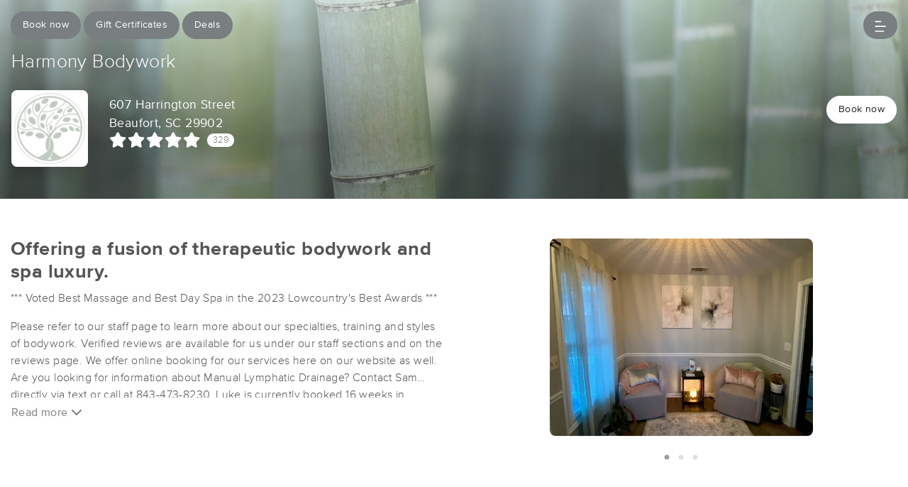

--- FILE ---
content_type: text/html; charset=utf-8
request_url: https://www.massagebook.com/therapists/luke-norris-mobile-massage?src=external
body_size: 48191
content:
<!doctype html>
<html data-n-head-ssr lang="en" data-n-head="%7B%22lang%22:%7B%22ssr%22:%22en%22%7D%7D">
  <head >
    <meta data-n-head="ssr" charset="utf-8"><meta data-n-head="ssr" name="viewport" content="width=device-width, initial-scale=1"><meta data-n-head="ssr" name="Copyright" content="Copyright (c) 2013-2026 2Book, Inc."><meta data-n-head="ssr" name="author" content="MassageBook"><meta data-n-head="ssr" data-hid="charset" charset="utf-8"><meta data-n-head="ssr" data-hid="mobile-web-app-capable" name="mobile-web-app-capable" content="yes"><meta data-n-head="ssr" data-hid="apple-mobile-web-app-title" name="apple-mobile-web-app-title" content="MassageBook"><meta data-n-head="ssr" data-hid="og:type" name="og:type" property="og:type" content="website"><meta data-n-head="ssr" data-hid="og:title" name="og:title" property="og:title" content="MassageBook"><meta data-n-head="ssr" data-hid="og:site_name" name="og:site_name" property="og:site_name" content="MassageBook"><meta data-n-head="ssr" data-hid="description" name="description" content="Harmony Bodywork massage services in Beaufort SC. Offering a fusion of therapeutic bodywork and spa luxury.."><meta data-n-head="ssr" data-hid="og:description" property="og:description" content="Harmony Bodywork massage services in Beaufort SC. Offering a fusion of therapeutic bodywork and spa luxury.."><meta data-n-head="ssr" data-hid="twitter:image" name="twitter:image" content="https://images.massagebook.com/img129841674882debce9f3.83295191"><meta data-n-head="ssr" data-hid="og:image" property="og:image" content="https://images.massagebook.com/img129841674882debce9f3.83295191"><title>Book a massage with Harmony Bodywork | Beaufort SC 29902</title><link data-n-head="ssr" rel="icon" type="image/svg+xml" href="/pu/favicon.svg"><link data-n-head="ssr" rel="shortcut icon" type="image/svg+xml" href="/pu/favicon.svg"><link data-n-head="ssr" data-hid="shortcut-icon" rel="shortcut icon" href="/pu/icon/android-icon-192x192-massagebook.png"><link data-n-head="ssr" data-hid="apple-touch-icon" rel="apple-touch-icon" href="/pu/icon/favicon-16x16-massagebook.png" sizes="16x16"><link data-n-head="ssr" rel="manifest" href="/_nuxt/manifest.02c7e5d7.json" data-hid="manifest"><script data-n-head="ssr" data-hid="newrelic" type="text/javascript"></script><script data-n-head="ssr" src="https://ws.sharethis.com/button/buttons.js?publisher=10cdefbb-56c7-4542-9023-2e7775917cf2&amp;_=1614261654247" defer></script><script data-n-head="ssr" vmid="google-maps-api" data-hid="google-maps-api" src="https://maps.googleapis.com/maps/api/js?key=AIzaSyBYak6rZIehR-WrEhXdYbJwgZa1cXC802A&amp;libraries=places&amp;language=en" async onload="this.__vm_l=1"></script><script data-n-head="ssr" data-hid="gtm-script">if(!window._gtm_init){window._gtm_init=1;(function(w,n,d,m,e,p){w[d]=(w[d]==1||n[d]=='yes'||n[d]==1||n[m]==1||(w[e]&&w[e][p]&&w[e][p]()))?1:0})(window,navigator,'doNotTrack','msDoNotTrack','external','msTrackingProtectionEnabled');(function(w,d,s,l,x,y){w[x]={};w._gtm_inject=function(i){if(w.doNotTrack||w[x][i])return;w[x][i]=1;w[l]=w[l]||[];w[l].push({'gtm.start':new Date().getTime(),event:'gtm.js'});var f=d.getElementsByTagName(s)[0],j=d.createElement(s);j.async=true;j.src='https://www.googletagmanager.com/gtm.js?id='+i;f.parentNode.insertBefore(j,f);};w[y]('GTM-K8VKDB')})(window,document,'script','dataLayer','_gtm_ids','_gtm_inject')}</script><script data-n-head="ssr" vmid="secureprivacy" src="https://app.secureprivacy.ai/script/626a237839318bab50346b0c.js"></script><script data-n-head="ssr" data-hid="structure-data" type="application/ld+json">{"@context":"https://www.schema.org","@type":"DaySpa","name":"Harmony Bodywork","url":"https://www.massagebook.com/therapists/luke-norris-mobile-massage","address":{"@type":"PostalAddress","streetAddress":"607 Harrington Street","addressLocality":"Beaufort","addressRegion":"SC","postalCode":"29902"},"contactPoint":{"@type":"ContactPoint","telephone":"(843) 580-4005"}}</script><link rel="preload" href="/_nuxt/ad8df5a.js" as="script"><link rel="preload" href="/_nuxt/e345ccd.js" as="script"><link rel="preload" href="/_nuxt/css/e22f7b6.css" as="style"><link rel="preload" href="/_nuxt/fef8d6a.js" as="script"><link rel="preload" href="/_nuxt/css/5ea53b6.css" as="style"><link rel="preload" href="/_nuxt/4f8e44e.js" as="script"><link rel="stylesheet" href="/_nuxt/css/e22f7b6.css"><link rel="stylesheet" href="/_nuxt/css/5ea53b6.css">
  </head>
  <body >
    <noscript data-n-head="ssr" data-hid="gtm-noscript" data-pbody="true"><iframe src="https://www.googletagmanager.com/ns.html?id=GTM-K8VKDB&" height="0" width="0" style="display:none;visibility:hidden" title="gtm"></iframe></noscript><div data-server-rendered="true" id="__nuxt"><!----><div id="__layout"><div id="app-layout" data-v-312c29fe><div class="app-container" data-v-312c29fe><div class="h-100" data-v-312c29fe><div data-fetch-key="DetailsLayout:0" class="h-100" data-v-008b6dee><div class="business-theme" data-v-38c091e4 data-v-008b6dee data-v-008b6dee><div class="business-theme__container" style="--mb-business-theme-color:121, 126, 128;--mb-business-theme-color-darken:#515455;--mb-business-theme-color-lighten:#f2fcff;--mb-business-theme-text-color:255, 255, 255;" data-v-38c091e4 data-v-008b6dee><div data-v-787b0a73 data-v-008b6dee><div data-testid="nav-container" class="nav__container position-fixed z-top" data-v-787b0a73><div class="container-xl" data-v-787b0a73><div class="row justify-content-between py-3" data-v-787b0a73><div class="col d-flex" data-v-787b0a73><div data-testid="booknow-button" class="d-none d-sm-block" data-v-787b0a73><div data-testid="book-now-route-button" data-v-b77ceae8 data-v-4f59d81b data-v-787b0a73><a href="/therapists/luke-norris-mobile-massage/services?src=external" disabled="disabled" class="btn text-nowrap text-truncate width-100--mobile btn-sm w-auto py-2 px-3 btn-primary rounded-pill" data-v-4f59d81b>Book now</a></div> <!----></div> <div data-testid="gift-certificates" class="ml-1" data-v-b77ceae8 data-v-787b0a73><a href="/therapists/luke-norris-mobile-massage/gift-certificates?src=external" class="btn btn-primary btn-sm text-nowrap text-truncate py-2 px-3 width-100--mobile rounded-pill" data-v-787b0a73>
                                Gift Certificates
                            </a></div> <div data-testid="deals" class="ml-1" data-v-b77ceae8 data-v-787b0a73><a href="/therapists/luke-norris-mobile-massage/deals?src=external" class="btn btn-primary btn-sm text-nowrap text-truncate py-2 px-3 width-100--mobile rounded-pill" data-v-787b0a73>
                                Deals
                            </a></div></div> <div class="col d-flex justify-content-end" data-v-787b0a73><button class="btn btn-primary border-0 rounded-pill px-3" data-v-787b0a73 data-v-787b0a73><svg xmlns="http://www.w3.org/2000/svg" width="16" height="16" viewBox="0 0 25 25" ariaLabelledby="IconHamburger" role="presentation" data-v-787b0a73><title id="IconHamburger" lang="en">IconHamburger</title> <g fill="currentColor"><path fill-rule="evenodd" clip-rule="evenodd" d="M0.625 23.4267C0.625 22.6903 1.11342 22.0933 1.71591 22.0933H19.6553C20.2578 22.0933 20.7462 22.6903 20.7462 23.4267C20.7462 24.1631 20.2578 24.76 19.6553 24.76H1.71591C1.11342 24.76 0.625 24.1631 0.625 23.4267Z"></path> <path fill-rule="evenodd" clip-rule="evenodd" d="M0.625 12.76C0.625 12.0236 1.11342 11.4267 1.71591 11.4267H23.5341C24.1366 11.4267 24.625 12.0236 24.625 12.76C24.625 13.4964 24.1366 14.0933 23.5341 14.0933H1.71591C1.11342 14.0933 0.625 13.4964 0.625 12.76Z"></path> <path fill-rule="evenodd" clip-rule="evenodd" d="M0.625 2.09334C0.625 1.35696 1.11342 0.76001 1.71591 0.76001H13.8371C14.4396 0.76001 14.928 1.35696 14.928 2.09334C14.928 2.82972 14.4396 3.42668 13.8371 3.42668H1.71591C1.11342 3.42668 0.625 2.82972 0.625 2.09334Z"></path></g></svg></button></div></div> <!----></div></div> <div data-v-787b0a73></div></div> <main data-v-38c091e4 data-v-008b6dee><section data-v-38c091e4 data-v-008b6dee><div data-v-eac6ede2 data-v-008b6dee><div data-testid="bg-container" class="position-relative bg__container" data-v-eac6ede2><div data-testid="bg-image-container" class="absolute-inset" data-v-eac6ede2><img src="https://images.massagebook.com/mbhome/default-25-1200-min.jpg.webp" alt="background image" data-test="image" class="img-fit img-fluid" style="width:100%;height:100%;" data-v-2cacf216 data-v-eac6ede2></div> <div data-testid="bg-gradient" class="bg--gradient absolute-inset opacity-53" data-v-eac6ede2></div> <!----> <div class="container-xl px-3 position-relative" data-v-eac6ede2><div class="py-4 mb-4" data-v-eac6ede2></div> <div class="row" data-v-eac6ede2><h1 class="col fs-165rem font-weight-300 text-white mb-3" data-v-eac6ede2>
                    Harmony Bodywork
                </h1></div> <div class="row" data-v-eac6ede2><div class="py-2 col-lg-6" data-v-6086bd48 data-v-eac6ede2><div class="row" data-v-6086bd48><div data-testid="primary-photo" class="col-auto" data-v-6086bd48><div class="border-25em bg-white overflow-hidden rounded shadow" data-v-a958e4d2 data-v-6086bd48><div class="hover cursor-pointer" data-v-a958e4d2><div class="hover__show" data-v-a958e4d2><i aria-hidden="true" class="text-white fs-200em opacity-95 fa fa-search-plus" data-v-7492e7eb data-v-a958e4d2></i></div> <img src="https://images.massagebook.com/img129841674882debce9f3.83295191.webp" alt="business image" data-test="image" class="img-fit" style="width:6.25em;height:6.25em;" data-v-2cacf216 data-v-a958e4d2></div> <DIV class="v-portal" style="display:none;" data-v-a958e4d2></DIV></div></div> <div class="col col-sm-auto py-2" data-v-6086bd48><div data-testid="show-address" class="text-white font-weight-400 fs-110rem" data-v-b77ceae8 data-v-e849d4b4 data-v-6086bd48><a href="https://www.google.com/maps/search/?api=1&amp;query=607+Harrington+Street%2CBeaufort%2C+SC+29902" target="_blank" data-testid="map-link" class="d-inline-block text-inherit" data-v-b77ceae8 data-v-e849d4b4><div data-testid="first-address-line" data-v-b77ceae8 data-v-e849d4b4>607 Harrington Street</div> <div data-v-b77ceae8 data-v-e849d4b4>Beaufort, SC 29902</div></a></div> <div data-testid="reviews-rating" data-v-b77ceae8 data-v-6086bd48><a href="/therapists/luke-norris-mobile-massage/reviews?src=external" data-v-6086bd48><div class="d-inline-flex align-items-center" data-v-6086bd48><div aria-label="rating" class="d-inline-flex align-items-center mr-2 fivestars-fill--override" data-v-7c25dd4f data-v-6086bd48><div aria-label="5 out of 5 stars" role="img" class="fivestars fa fivestars--large" data-v-7c25dd4f><div class="fivestars-fill fa" style="width:100%;" data-v-7c25dd4f></div></div> <!----></div> <div class="d-inline-block bg-white fs-80rem rounded-pill px-2" data-v-6086bd48>
                                329
                            </div></div></a></div></div></div></div> <div data-testid="business-availability" class="col-lg-6 pb-5 pt-4 py-lg-2" data-v-eac6ede2><div class="row" data-v-eac6ede2><div class="col d-lg-flex flex-row-reverse align-content-center justify-content-start"><!----> <div data-testid="booking-button" class="d-lg-flex align-items-center"><div data-testid="business-availability-book-now-button" data-v-b77ceae8 data-v-4f59d81b><a href="/therapists/luke-norris-mobile-massage/services?src=external" disabled="disabled" class="btn text-nowrap text-truncate width-100--mobile btn-white my-2 w-auto btn-sm py-2 px-3 btn-white rounded-pill" data-v-4f59d81b>
                Book now
            </a></div> <!----></div></div></div></div></div></div></div></div> <div class="container-xl px-0 position-relative" data-v-38c091e4 data-v-008b6dee><div data-fetch-key="0" data-v-008b6dee data-v-008b6dee><article slides-to-show="1" working-hours="[object Object]" class="mt-md-3 pt-4"><div class="container-xl py-3 mb-2"><div class="row"><div class="col"><h2 data-testid="tagline" class="font-weight-700 fs-170rem mb-2">Offering a fusion of therapeutic bodywork and spa luxury.</h2> <div data-v-1715be74><div data-testid="html-container" class="truncate-block" data-v-1715be74><p>*** Voted Best Massage and Best Day Spa in the 2023 Lowcountry's Best Awards ***</p><p>Please refer to our staff page to learn more about our specialties, training and styles of bodywork. Verified reviews are available for us under our staff sections and on the reviews page. We offer online booking for our services here on our website as well. Are you looking for information about Manual Lymphatic Drainage? Contact Sam directly via text or call at 843-473-8230. Luke is currently booked 16 weeks in advance. If you would like to be added to his cancellation list please fill out the contact form on our website requesting to be added. Please include available days of the week and if you prefer mornings or afternoons in your message.&nbsp;</p></div> <button data-testid="action-btn" class="btn btn-link p-0 mt-2" data-v-1715be74>
        Read more
        <i aria-hidden="true" data-testid="action-icon" class="fa fa-chevron-down" data-v-1715be74></i></button></div></div> <div class="d-none d-lg-block col-6"><div class="row d-flex justify-content-center"><div class="col-9"><div class="mx-sm-4 mx-3 px-sm-3 px-1" data-v-4cfe2752><div class="position-relative" data-v-4cfe2752><div sticky="" class="loading-container d-flex align-items-center flex-column slick-slide" data-v-6a5a41c8 data-v-4cfe2752><span class="p-1 loading__icon"><svg xmlns="http://www.w3.org/2000/svg" width="34" viewBox="0 0 170 206" ariaLabelledby="Loading-Icon" role="presentation" class="loading-icon loading-icon--primary" data-v-bec9f6a6><title id="Loading-Icon" lang="en">Loading-Icon</title> <g fill="currentColor"><path d="M144.3,25.7c33,33,33,86.5,0,119.6c-17,17-49.5,40.2-59.8,59.8c-10.2-19.5-43.7-43.7-59.8-59.8
                c-33-33-33-86.5,0-119.6C57.8-7.3,111.3-7.3,144.3,25.7z M84.5,185.8c6.5-15,35.2-35.2,50.2-50.2c27.7-27.7,27.7-72.6,0-100.3
                s-72.6-27.7-100.3,0C6.7,63.1,6.7,108,34.4,135.7C47.1,148.4,78.7,170.6,84.5,185.8z" class="variant-color" data-v-bec9f6a6></path> <path d="M142.1,84.9c0,0.2,0,0.3,0,0.5c0,0.1,0,0.2,0,0.3c-0.1,14.6-5.7,29.2-16.9,40.4
                c-12.1,12.1-34.9,26.4-40.7,40.7c-5.8-14.3-30.4-30.4-40.7-40.7C32.7,114.9,27.1,100.4,27,85.8c0-0.2,0-0.3,0-0.5c0-0.1,0-0.3,0-0.4
                c0.1-2.9,1.3-5.7,3.5-7.8c4.7-4.7,12.3-4.7,16.9,0c2.2,2.2,3.3,5,3.5,7.8c-0.2,8.8,3.1,17.6,9.8,24.4c13.1,13.1,34.4,13.1,47.5,0
                c6.5-6.5,9.8-15.1,9.8-23.6c0-0.1,0-0.2,0-0.4c0-0.1,0-0.3,0-0.4c0.1-2.9,1.3-5.7,3.5-7.8c4.7-4.7,12.3-4.7,16.9,0
                C140.8,79.3,141.9,82.1,142.1,84.9z" class="black" data-v-bec9f6a6></path> <path d="M69.7,70.6c8.2-8.2,21.5-8.2,29.8,0c8.2,8.2,8.2,21.5,0,29.8c-8.2,8.2-21.5,8.2-29.8,0S61.4,78.9,69.7,70.6z" class="black" data-v-bec9f6a6></path> <path d="M124.3,43.9C101.7,22.3,66,22.7,43.8,44.8c-4.7,4.7-4.7,12.3,0,16.9c4.7,4.7,12.3,4.7,16.9,0
                c0.1-0.1,0.2-0.2,0.3-0.3c13.2-12.9,34.2-12.8,47.3,0.3l0.1,0.1l0.1-0.1c4.7,4.6,12.2,4.6,16.9,0c4.7-4.7,4.7-12.2,0-16.9
                C125.1,44.5,124.7,44.2,124.3,43.9z" class="black" data-v-bec9f6a6></path> <path d="M62.6,32.3c-6.8,2.8-13.2,7-18.8,12.5c-2.3,2.3-3.5,5.4-3.5,8.5v0c0,3.1,1.2,6.1,3.5,8.4
		        c4.7,4.7,12.3,4.7,16.9,0c0.1-0.1,0.2-0.2,0.3-0.3c0.5-0.5,1-1,1.6-1.4V32.3z" class="variant-color animate-25" data-v-bec9f6a6></path> <path d="M84.3,28C69.7,28,55,33.6,43.8,44.8c-2.3,2.3-3.5,5.4-3.5,8.5v0c0,3.1,1.2,6.1,3.5,8.4
		        c4.7,4.7,12.3,4.7,16.9,0c0.1-0.1,0.2-0.2,0.3-0.3c6.5-6.4,14.9-9.6,23.3-9.6V28z" class="variant-color animate-50" data-v-bec9f6a6></path> <path d="M106.9,32.5c-21-8.8-46-4.7-63.1,12.3c-2.3,2.3-3.5,5.4-3.5,8.5v0c0,3.1,1.2,6.1,3.5,8.4
		        c4.7,4.7,12.3,4.7,16.9,0c0.1-0.1,0.2-0.2,0.3-0.3c12.8-12.5,32.8-12.8,45.9-1V32.5z" class="variant-color animate-75" data-v-bec9f6a6></path> <path d="M124.3,43.9C101.7,22.3,66,22.7,43.8,44.8c-4.7,4.7-4.7,12.3,0,16.9c4.7,4.7,12.3,4.7,16.9,0
                c0.1-0.1,0.2-0.2,0.3-0.3c13.2-12.9,34.2-12.8,47.3,0.3l0.1,0.1l0.1-0.1c4.7,4.6,12.2,4.6,16.9,0c4.7-4.7,4.7-12.2,0-16.9
                C125.1,44.5,124.7,44.2,124.3,43.9z" class="variant-color animate-100" data-v-bec9f6a6></path></g></svg></span> <!----></div></div></div></div></div></div></div></div> <div data-testid="photos-filtered" class="container-xl d-lg-none"><div class="row d-flex justify-content-center"><div data-testid="photos-wrapper" class="col"><div class="mx-sm-4 mx-3 px-sm-3 px-1" data-v-4cfe2752><div class="position-relative" data-v-4cfe2752><div sticky="" class="loading-container d-flex align-items-center flex-column slick-slide" data-v-6a5a41c8 data-v-4cfe2752><span class="p-1 loading__icon"><svg xmlns="http://www.w3.org/2000/svg" width="34" viewBox="0 0 170 206" ariaLabelledby="Loading-Icon" role="presentation" class="loading-icon loading-icon--primary" data-v-bec9f6a6><title id="Loading-Icon" lang="en">Loading-Icon</title> <g fill="currentColor"><path d="M144.3,25.7c33,33,33,86.5,0,119.6c-17,17-49.5,40.2-59.8,59.8c-10.2-19.5-43.7-43.7-59.8-59.8
                c-33-33-33-86.5,0-119.6C57.8-7.3,111.3-7.3,144.3,25.7z M84.5,185.8c6.5-15,35.2-35.2,50.2-50.2c27.7-27.7,27.7-72.6,0-100.3
                s-72.6-27.7-100.3,0C6.7,63.1,6.7,108,34.4,135.7C47.1,148.4,78.7,170.6,84.5,185.8z" class="variant-color" data-v-bec9f6a6></path> <path d="M142.1,84.9c0,0.2,0,0.3,0,0.5c0,0.1,0,0.2,0,0.3c-0.1,14.6-5.7,29.2-16.9,40.4
                c-12.1,12.1-34.9,26.4-40.7,40.7c-5.8-14.3-30.4-30.4-40.7-40.7C32.7,114.9,27.1,100.4,27,85.8c0-0.2,0-0.3,0-0.5c0-0.1,0-0.3,0-0.4
                c0.1-2.9,1.3-5.7,3.5-7.8c4.7-4.7,12.3-4.7,16.9,0c2.2,2.2,3.3,5,3.5,7.8c-0.2,8.8,3.1,17.6,9.8,24.4c13.1,13.1,34.4,13.1,47.5,0
                c6.5-6.5,9.8-15.1,9.8-23.6c0-0.1,0-0.2,0-0.4c0-0.1,0-0.3,0-0.4c0.1-2.9,1.3-5.7,3.5-7.8c4.7-4.7,12.3-4.7,16.9,0
                C140.8,79.3,141.9,82.1,142.1,84.9z" class="black" data-v-bec9f6a6></path> <path d="M69.7,70.6c8.2-8.2,21.5-8.2,29.8,0c8.2,8.2,8.2,21.5,0,29.8c-8.2,8.2-21.5,8.2-29.8,0S61.4,78.9,69.7,70.6z" class="black" data-v-bec9f6a6></path> <path d="M124.3,43.9C101.7,22.3,66,22.7,43.8,44.8c-4.7,4.7-4.7,12.3,0,16.9c4.7,4.7,12.3,4.7,16.9,0
                c0.1-0.1,0.2-0.2,0.3-0.3c13.2-12.9,34.2-12.8,47.3,0.3l0.1,0.1l0.1-0.1c4.7,4.6,12.2,4.6,16.9,0c4.7-4.7,4.7-12.2,0-16.9
                C125.1,44.5,124.7,44.2,124.3,43.9z" class="black" data-v-bec9f6a6></path> <path d="M62.6,32.3c-6.8,2.8-13.2,7-18.8,12.5c-2.3,2.3-3.5,5.4-3.5,8.5v0c0,3.1,1.2,6.1,3.5,8.4
		        c4.7,4.7,12.3,4.7,16.9,0c0.1-0.1,0.2-0.2,0.3-0.3c0.5-0.5,1-1,1.6-1.4V32.3z" class="variant-color animate-25" data-v-bec9f6a6></path> <path d="M84.3,28C69.7,28,55,33.6,43.8,44.8c-2.3,2.3-3.5,5.4-3.5,8.5v0c0,3.1,1.2,6.1,3.5,8.4
		        c4.7,4.7,12.3,4.7,16.9,0c0.1-0.1,0.2-0.2,0.3-0.3c6.5-6.4,14.9-9.6,23.3-9.6V28z" class="variant-color animate-50" data-v-bec9f6a6></path> <path d="M106.9,32.5c-21-8.8-46-4.7-63.1,12.3c-2.3,2.3-3.5,5.4-3.5,8.5v0c0,3.1,1.2,6.1,3.5,8.4
		        c4.7,4.7,12.3,4.7,16.9,0c0.1-0.1,0.2-0.2,0.3-0.3c12.8-12.5,32.8-12.8,45.9-1V32.5z" class="variant-color animate-75" data-v-bec9f6a6></path> <path d="M124.3,43.9C101.7,22.3,66,22.7,43.8,44.8c-4.7,4.7-4.7,12.3,0,16.9c4.7,4.7,12.3,4.7,16.9,0
                c0.1-0.1,0.2-0.2,0.3-0.3c13.2-12.9,34.2-12.8,47.3,0.3l0.1,0.1l0.1-0.1c4.7,4.6,12.2,4.6,16.9,0c4.7-4.7,4.7-12.2,0-16.9
                C125.1,44.5,124.7,44.2,124.3,43.9z" class="variant-color animate-100" data-v-bec9f6a6></path></g></svg></span> <!----></div></div></div></div></div></div></article> <div class="popular-services-container px-sm-4 px-3 py-5 mt-1" data-v-9adb6cd6><div class="container-xl" data-v-9adb6cd6><div class="px-3 mb-4 d-flex justify-content-center text-center align-items-center" data-v-9adb6cd6><h4 class="m-0 mr-2 fs-165em font-weight-300 text-primary text-uppercase" data-v-9adb6cd6>
                Popular Services
            </h4></div> <div sticky="" class="loading-container d-flex align-items-center flex-column slick-slide px-2 px-sm-3" data-v-6a5a41c8 data-v-9adb6cd6><span class="p-1 loading__icon"><svg xmlns="http://www.w3.org/2000/svg" width="34" viewBox="0 0 170 206" ariaLabelledby="Loading-Icon" role="presentation" class="loading-icon loading-icon--primary" data-v-bec9f6a6><title id="Loading-Icon" lang="en">Loading-Icon</title> <g fill="currentColor"><path d="M144.3,25.7c33,33,33,86.5,0,119.6c-17,17-49.5,40.2-59.8,59.8c-10.2-19.5-43.7-43.7-59.8-59.8
                c-33-33-33-86.5,0-119.6C57.8-7.3,111.3-7.3,144.3,25.7z M84.5,185.8c6.5-15,35.2-35.2,50.2-50.2c27.7-27.7,27.7-72.6,0-100.3
                s-72.6-27.7-100.3,0C6.7,63.1,6.7,108,34.4,135.7C47.1,148.4,78.7,170.6,84.5,185.8z" class="variant-color" data-v-bec9f6a6></path> <path d="M142.1,84.9c0,0.2,0,0.3,0,0.5c0,0.1,0,0.2,0,0.3c-0.1,14.6-5.7,29.2-16.9,40.4
                c-12.1,12.1-34.9,26.4-40.7,40.7c-5.8-14.3-30.4-30.4-40.7-40.7C32.7,114.9,27.1,100.4,27,85.8c0-0.2,0-0.3,0-0.5c0-0.1,0-0.3,0-0.4
                c0.1-2.9,1.3-5.7,3.5-7.8c4.7-4.7,12.3-4.7,16.9,0c2.2,2.2,3.3,5,3.5,7.8c-0.2,8.8,3.1,17.6,9.8,24.4c13.1,13.1,34.4,13.1,47.5,0
                c6.5-6.5,9.8-15.1,9.8-23.6c0-0.1,0-0.2,0-0.4c0-0.1,0-0.3,0-0.4c0.1-2.9,1.3-5.7,3.5-7.8c4.7-4.7,12.3-4.7,16.9,0
                C140.8,79.3,141.9,82.1,142.1,84.9z" class="black" data-v-bec9f6a6></path> <path d="M69.7,70.6c8.2-8.2,21.5-8.2,29.8,0c8.2,8.2,8.2,21.5,0,29.8c-8.2,8.2-21.5,8.2-29.8,0S61.4,78.9,69.7,70.6z" class="black" data-v-bec9f6a6></path> <path d="M124.3,43.9C101.7,22.3,66,22.7,43.8,44.8c-4.7,4.7-4.7,12.3,0,16.9c4.7,4.7,12.3,4.7,16.9,0
                c0.1-0.1,0.2-0.2,0.3-0.3c13.2-12.9,34.2-12.8,47.3,0.3l0.1,0.1l0.1-0.1c4.7,4.6,12.2,4.6,16.9,0c4.7-4.7,4.7-12.2,0-16.9
                C125.1,44.5,124.7,44.2,124.3,43.9z" class="black" data-v-bec9f6a6></path> <path d="M62.6,32.3c-6.8,2.8-13.2,7-18.8,12.5c-2.3,2.3-3.5,5.4-3.5,8.5v0c0,3.1,1.2,6.1,3.5,8.4
		        c4.7,4.7,12.3,4.7,16.9,0c0.1-0.1,0.2-0.2,0.3-0.3c0.5-0.5,1-1,1.6-1.4V32.3z" class="variant-color animate-25" data-v-bec9f6a6></path> <path d="M84.3,28C69.7,28,55,33.6,43.8,44.8c-2.3,2.3-3.5,5.4-3.5,8.5v0c0,3.1,1.2,6.1,3.5,8.4
		        c4.7,4.7,12.3,4.7,16.9,0c0.1-0.1,0.2-0.2,0.3-0.3c6.5-6.4,14.9-9.6,23.3-9.6V28z" class="variant-color animate-50" data-v-bec9f6a6></path> <path d="M106.9,32.5c-21-8.8-46-4.7-63.1,12.3c-2.3,2.3-3.5,5.4-3.5,8.5v0c0,3.1,1.2,6.1,3.5,8.4
		        c4.7,4.7,12.3,4.7,16.9,0c0.1-0.1,0.2-0.2,0.3-0.3c12.8-12.5,32.8-12.8,45.9-1V32.5z" class="variant-color animate-75" data-v-bec9f6a6></path> <path d="M124.3,43.9C101.7,22.3,66,22.7,43.8,44.8c-4.7,4.7-4.7,12.3,0,16.9c4.7,4.7,12.3,4.7,16.9,0
                c0.1-0.1,0.2-0.2,0.3-0.3c13.2-12.9,34.2-12.8,47.3,0.3l0.1,0.1l0.1-0.1c4.7,4.6,12.2,4.6,16.9,0c4.7-4.7,4.7-12.2,0-16.9
                C125.1,44.5,124.7,44.2,124.3,43.9z" class="variant-color animate-100" data-v-bec9f6a6></path></g></svg></span> <!----></div></div></div></div></div></section> <div data-v-38c091e4 data-v-008b6dee><div class="mx-sm-4 mx-3 px-sm-3 px-1 my-5" data-v-3a7bb226><div class="container-xl" data-v-3a7bb226><div class="mb-4 d-flex text-center justify-content-center align-items-center" data-v-3a7bb226><h4 class="m-0 mr-2 fs-165em font-weight-300 text-primary text-uppercase" data-v-3a7bb226>
                What people are saying
            </h4></div> <div sticky="" class="loading-container d-flex align-items-center flex-column slick-slide px-2 px-sm-3" data-v-6a5a41c8 data-v-3a7bb226><span class="p-1 loading__icon"><svg xmlns="http://www.w3.org/2000/svg" width="34" viewBox="0 0 170 206" ariaLabelledby="Loading-Icon" role="presentation" class="loading-icon loading-icon--primary" data-v-bec9f6a6><title id="Loading-Icon" lang="en">Loading-Icon</title> <g fill="currentColor"><path d="M144.3,25.7c33,33,33,86.5,0,119.6c-17,17-49.5,40.2-59.8,59.8c-10.2-19.5-43.7-43.7-59.8-59.8
                c-33-33-33-86.5,0-119.6C57.8-7.3,111.3-7.3,144.3,25.7z M84.5,185.8c6.5-15,35.2-35.2,50.2-50.2c27.7-27.7,27.7-72.6,0-100.3
                s-72.6-27.7-100.3,0C6.7,63.1,6.7,108,34.4,135.7C47.1,148.4,78.7,170.6,84.5,185.8z" class="variant-color" data-v-bec9f6a6></path> <path d="M142.1,84.9c0,0.2,0,0.3,0,0.5c0,0.1,0,0.2,0,0.3c-0.1,14.6-5.7,29.2-16.9,40.4
                c-12.1,12.1-34.9,26.4-40.7,40.7c-5.8-14.3-30.4-30.4-40.7-40.7C32.7,114.9,27.1,100.4,27,85.8c0-0.2,0-0.3,0-0.5c0-0.1,0-0.3,0-0.4
                c0.1-2.9,1.3-5.7,3.5-7.8c4.7-4.7,12.3-4.7,16.9,0c2.2,2.2,3.3,5,3.5,7.8c-0.2,8.8,3.1,17.6,9.8,24.4c13.1,13.1,34.4,13.1,47.5,0
                c6.5-6.5,9.8-15.1,9.8-23.6c0-0.1,0-0.2,0-0.4c0-0.1,0-0.3,0-0.4c0.1-2.9,1.3-5.7,3.5-7.8c4.7-4.7,12.3-4.7,16.9,0
                C140.8,79.3,141.9,82.1,142.1,84.9z" class="black" data-v-bec9f6a6></path> <path d="M69.7,70.6c8.2-8.2,21.5-8.2,29.8,0c8.2,8.2,8.2,21.5,0,29.8c-8.2,8.2-21.5,8.2-29.8,0S61.4,78.9,69.7,70.6z" class="black" data-v-bec9f6a6></path> <path d="M124.3,43.9C101.7,22.3,66,22.7,43.8,44.8c-4.7,4.7-4.7,12.3,0,16.9c4.7,4.7,12.3,4.7,16.9,0
                c0.1-0.1,0.2-0.2,0.3-0.3c13.2-12.9,34.2-12.8,47.3,0.3l0.1,0.1l0.1-0.1c4.7,4.6,12.2,4.6,16.9,0c4.7-4.7,4.7-12.2,0-16.9
                C125.1,44.5,124.7,44.2,124.3,43.9z" class="black" data-v-bec9f6a6></path> <path d="M62.6,32.3c-6.8,2.8-13.2,7-18.8,12.5c-2.3,2.3-3.5,5.4-3.5,8.5v0c0,3.1,1.2,6.1,3.5,8.4
		        c4.7,4.7,12.3,4.7,16.9,0c0.1-0.1,0.2-0.2,0.3-0.3c0.5-0.5,1-1,1.6-1.4V32.3z" class="variant-color animate-25" data-v-bec9f6a6></path> <path d="M84.3,28C69.7,28,55,33.6,43.8,44.8c-2.3,2.3-3.5,5.4-3.5,8.5v0c0,3.1,1.2,6.1,3.5,8.4
		        c4.7,4.7,12.3,4.7,16.9,0c0.1-0.1,0.2-0.2,0.3-0.3c6.5-6.4,14.9-9.6,23.3-9.6V28z" class="variant-color animate-50" data-v-bec9f6a6></path> <path d="M106.9,32.5c-21-8.8-46-4.7-63.1,12.3c-2.3,2.3-3.5,5.4-3.5,8.5v0c0,3.1,1.2,6.1,3.5,8.4
		        c4.7,4.7,12.3,4.7,16.9,0c0.1-0.1,0.2-0.2,0.3-0.3c12.8-12.5,32.8-12.8,45.9-1V32.5z" class="variant-color animate-75" data-v-bec9f6a6></path> <path d="M124.3,43.9C101.7,22.3,66,22.7,43.8,44.8c-4.7,4.7-4.7,12.3,0,16.9c4.7,4.7,12.3,4.7,16.9,0
                c0.1-0.1,0.2-0.2,0.3-0.3c13.2-12.9,34.2-12.8,47.3,0.3l0.1,0.1l0.1-0.1c4.7,4.6,12.2,4.6,16.9,0c4.7-4.7,4.7-12.2,0-16.9
                C125.1,44.5,124.7,44.2,124.3,43.9z" class="variant-color animate-100" data-v-bec9f6a6></path></g></svg></span> <!----></div></div></div></div> <section class="position-relative overflow-hidden bg-business-theme py-4" data-v-dab04b64 data-v-008b6dee><div class="container-xl text-white my-2" data-v-dab04b64><!----> <div class="row" data-v-dab04b64><div class="col fs-165em font-weight-300 line-height-120em py-2" data-v-dab04b64>
                Harmony Bodywork
            </div></div> <div class="row" data-v-dab04b64><div class="py-2 col-lg-6 py-2" data-v-6086bd48 data-v-dab04b64><div class="row" data-v-6086bd48><div data-testid="primary-photo" class="col-auto" data-v-6086bd48><div class="border-25em bg-white overflow-hidden rounded shadow" data-v-a958e4d2 data-v-6086bd48><div class="hover cursor-pointer" data-v-a958e4d2><div class="hover__show" data-v-a958e4d2><i aria-hidden="true" class="text-white fs-200em opacity-95 fa fa-search-plus" data-v-7492e7eb data-v-a958e4d2></i></div> <img src="https://images.massagebook.com/img129841674882debce9f3.83295191.webp" alt="business image" data-test="image" class="img-fit" style="width:6.25em;height:6.25em;" data-v-2cacf216 data-v-a958e4d2></div> <DIV class="v-portal" style="display:none;" data-v-a958e4d2></DIV></div></div> <div class="col col-sm-auto py-2" data-v-6086bd48><div data-testid="show-address" class="text-white font-weight-400 fs-110rem" data-v-b77ceae8 data-v-e849d4b4 data-v-6086bd48><a href="https://www.google.com/maps/search/?api=1&amp;query=607+Harrington+Street%2CBeaufort%2C+SC+29902" target="_blank" data-testid="map-link" class="d-inline-block text-inherit" data-v-b77ceae8 data-v-e849d4b4><div data-testid="first-address-line" data-v-b77ceae8 data-v-e849d4b4>607 Harrington Street</div> <div data-v-b77ceae8 data-v-e849d4b4>Beaufort, SC 29902</div></a></div> <!----></div></div></div> <div class="col-lg-6 py-2" data-v-dab04b64><div class="row" data-v-dab04b64><div class="col d-lg-flex flex-row-reverse align-content-center justify-content-start"><!----> <div data-testid="booking-button" class="d-lg-flex align-items-center"><div data-testid="business-availability-book-now-button" data-v-b77ceae8 data-v-4f59d81b><a href="/therapists/luke-norris-mobile-massage/services?src=external" disabled="disabled" class="btn text-nowrap text-truncate width-100--mobile btn-white my-2 w-auto btn-sm py-2 px-3 btn-white rounded-pill" data-v-4f59d81b>
                Book now
            </a></div> <!----></div></div></div></div></div> <hr class="bg-white my-3" data-v-dab04b64> <div class="row flex-lg-row flex-column" data-v-dab04b64><div data-testid="working-hours" class="col mb-4 pb-2" data-v-dab04b64><div class="row flex-column flex-lg-row" data-v-dab04b64><div class="col-auto text-lg-center py-lg-2" data-v-dab04b64><svg xmlns="http://www.w3.org/2000/svg" width="5em" height="5em" viewBox="0 0 80 81" ariaLabelledby="IconClock" role="presentation" class="d-none d-lg-inline-block text-business-theme-on-primary-color mb-2" data-v-dab04b64><title id="IconClock" lang="en">IconClock</title> <g fill="currentColor"><path d="M38.75 16.3701C38.75 15.6795 39.3125 15.1201 40 15.1201C40.6875 15.1201 41.25 15.6795 41.25 16.3701V39.4482L55.6875 49.0732C56.2656 49.4639 56.4219 50.2451 56.0469 50.8076C55.6562 51.3857 54.875 51.542 54.3125 51.167L39.3125 41.167C38.9531 40.9326 38.6094 40.542 38.6094 40.1201L38.75 16.3701ZM40 0.120117C62.0938 0.120117 80 18.0264 80 40.1201C80 62.2139 62.0938 80.1201 40 80.1201C17.9062 80.1201 0 62.2139 0 40.1201C0 18.0264 17.9062 0.120117 40 0.120117ZM2.5 40.1201C2.5 60.8232 19.2969 77.6201 40 77.6201C60.7031 77.6201 77.5 60.8232 77.5 40.1201C77.5 19.417 60.7031 2.62012 40 2.62012C19.2969 2.62012 2.5 19.417 2.5 40.1201Z"></path></g></svg> <div class="fs-115em font-weight-bold" data-v-dab04b64>HOURS</div></div> <div class="working-hours--override col-auto py-2" data-v-347f3a72 data-v-dab04b64><h4 class="text-primary mb-3" data-v-347f3a72><i aria-hidden="true" class="fa-regular fa-clock-nine fs-110rem" data-v-347f3a72></i> Operating Hours</h4> <ul class="pl-4 mb-0" data-v-347f3a72><li data-v-347f3a72><div class="working-hours-grid" data-v-347f3a72><div class="font-weight-bold">
        Monday
    </div> <div class="font-weight-400 text-danger">
        Closed
    </div></div></li><li data-v-347f3a72><div class="working-hours-grid" data-v-347f3a72><div class="font-weight-bold">
        Tuesday
    </div> <div class="font-weight-400 text-gray">
        By appointment only
    </div></div></li><li data-v-347f3a72><div class="working-hours-grid" data-v-347f3a72><div class="font-weight-bold">
        Wednesday
    </div> <div class="font-weight-400 text-gray">
        By appointment only
    </div></div></li><li data-v-347f3a72><div class="working-hours-grid" data-v-347f3a72><div class="font-weight-bold">
        Thursday
    </div> <div class="font-weight-400 text-gray">
        By appointment only
    </div></div></li><li data-v-347f3a72><div class="working-hours-grid" data-v-347f3a72><div class="font-weight-bold">
        Friday
    </div> <div class="font-weight-400 text-gray">
        By appointment only
    </div></div></li><li data-v-347f3a72><div class="working-hours-grid" data-v-347f3a72><div class="font-weight-bold">
        Saturday
    </div> <div class="font-weight-400 text-gray">
        By appointment only
    </div></div></li><li data-v-347f3a72><div class="working-hours-grid" data-v-347f3a72><div class="font-weight-bold">
        Sunday
    </div> <div class="font-weight-400 text-danger">
        Closed
    </div></div></li></ul></div></div></div> <div data-testid="show-address" class="col mb-4 pb-2" data-v-dab04b64><div class="row flex-column flex-lg-row" data-v-dab04b64><div class="col-auto text-lg-center py-lg-2" data-v-dab04b64><svg xmlns="http://www.w3.org/2000/svg" width="5.625em" height="5em" viewBox="0 0 90 81" ariaLabelledby="IconMapLocation" role="presentation" class="d-none d-lg-inline-block text-business-theme-on-primary-color mb-2" data-v-dab04b64><title id="IconMapLocation" lang="en">IconMapLocation</title> <g fill="currentColor"><path d="M52.5 17.6301C52.5 21.7708 49.1406 25.1301 45 25.1301C40.8594 25.1301 37.5 21.7708 37.5 17.6301C37.5 13.4879 40.8594 10.1301 45 10.1301C49.1406 10.1301 52.5 13.4879 52.5 17.6301ZM45 12.6301C42.2344 12.6301 40 14.8692 40 17.6301C40 20.3958 42.2344 22.6301 45 22.6301C47.7656 22.6301 50 20.3958 50 17.6301C50 14.8692 47.7656 12.6301 45 12.6301ZM42.6875 48.7395C37.6719 42.6145 26.25 27.4114 26.25 18.8801C26.25 8.52544 34.6406 0.130127 45 0.130127C55.3594 0.130127 63.75 8.52544 63.75 18.8801C63.75 27.4114 52.3281 42.6145 47.3125 48.7395C46.1094 50.3801 43.8906 50.3801 42.6875 48.7395ZM59.5781 25.3176C60.6875 22.7083 61.25 20.5208 61.25 18.8801C61.25 9.90513 53.9688 2.63013 45 2.63013C36.0312 2.63013 28.75 9.90513 28.75 18.8801C28.75 20.5208 29.3125 22.7083 30.4219 25.3176C31.5 27.8801 33.0156 30.6614 34.7188 33.427C37.9844 38.9426 42.1563 44.2239 44.6406 47.177C44.8281 47.5676 45.1719 47.5676 45.3594 47.177C47.8437 44.2239 51.875 38.9426 55.2812 33.427C56.9844 30.6614 58.5 27.8801 59.5781 25.3176ZM66.5 28.2239C66.7031 27.7239 66.9219 27.1926 67.125 26.6614L83.2969 20.7864C86.5469 19.5989 90 22.0208 90 25.4895V66.2551C90 68.3489 88.6875 70.2395 86.7031 70.9583L61.6719 80.052C61.4219 80.1458 61.1406 80.1614 60.875 80.0676L28.7812 70.1926L6.70937 78.2239C3.44844 79.4114 0 76.9895 0 73.5208V32.7551C0 30.6614 1.31531 28.7708 3.29062 28.052L21.4531 21.4583C21.5938 22.2708 21.7656 23.0989 21.9844 23.9114L4.14531 30.4114C3.15781 30.7708 2.5 31.7083 2.5 32.7551V73.5208C2.5 75.2551 4.22344 76.4739 5.85469 75.8801L27.5 68.0051V46.2395C27.5 45.6926 28.0625 44.9895 28.75 44.9895C29.4375 44.9895 30 45.6926 30 46.2395V67.9583L60 77.1926V46.2395C60 45.6926 60.5625 44.9895 61.25 44.9895C61.9375 44.9895 62.5 45.6926 62.5 46.2395V77.0989L85.8594 68.5989C86.8438 68.2395 87.5 67.302 87.5 66.2551V25.4895C87.5 23.7551 85.6406 22.5364 84.1406 23.1301L65.7969 29.802C66.0312 29.2864 66.2656 28.7551 66.5 28.2239Z"></path></g></svg> <div class="fs-115em font-weight-bold" data-v-dab04b64>LOCATION</div></div> <div class="col-auto py-2" data-v-dab04b64><div class="mb-2 text-white font-weight-bold" data-v-b77ceae8 data-v-e849d4b4 data-v-dab04b64><a href="https://www.google.com/maps/search/?api=1&amp;query=607+Harrington+Street%2CBeaufort%2C+SC+29902" target="_blank" data-testid="map-link" class="d-inline-block text-inherit" data-v-b77ceae8 data-v-e849d4b4><div data-testid="first-address-line" data-v-b77ceae8 data-v-e849d4b4>607 Harrington Street</div> <div data-v-b77ceae8 data-v-e849d4b4>Beaufort, SC 29902</div></a></div> <div data-v-b77ceae8 data-v-dab04b64><a href="https://www.google.com/maps/search/?api=1&amp;query=607+Harrington+Street%2CBeaufort%2C+SC+29902" target="_blank" data-testid="map-link" class="btn btn-outline-lighter-primary text-business-theme-on-primary-color py-1 rounded-pill" data-v-b77ceae8 data-v-dab04b64><span class="d-inline-flex align-items-center" data-v-b77ceae8 data-v-dab04b64>
                                    Map it!<i aria-hidden="true" class="mdi mdi-map-marker-outline fs-125em ml-1" data-v-b77ceae8 data-v-dab04b64></i></span></a></div></div></div></div></div> <div class="row flex-lg-row flex-column" data-v-dab04b64><div data-testid="business-phone" class="col mb-4 pb-2" data-v-dab04b64><div class="row flex-column flex-lg-row" data-v-dab04b64><div class="col-auto text-lg-center py-lg-2" data-v-dab04b64><svg xmlns="http://www.w3.org/2000/svg" width="3.125em" height="5em" viewBox="0 0 50 81" ariaLabelledby="IconMobilePhone" role="presentation" class="d-none d-lg-inline-block text-business-theme-on-primary-color mb-2" data-v-dab04b64><title id="IconMobilePhone" lang="en">IconMobilePhone</title> <g fill="currentColor"><path d="M7.5 80.1401H42.5C46.6406 80.1401 50 76.7808 50 72.6401V7.64014C50 3.49951 46.6406 0.140137 42.5 0.140137H7.5C3.35938 0.140137 0 3.49951 0 7.64014V72.6401C0 76.7808 3.35938 80.1401 7.5 80.1401ZM2.5 7.64014C2.5 4.88389 4.74375 2.64014 7.5 2.64014H42.5C45.2562 2.64014 47.5 4.88389 47.5 7.64014V72.6401C47.5 75.3964 45.2562 77.6401 42.5 77.6401H7.5C4.74375 77.6401 2.5 75.3964 2.5 72.6401V7.64014ZM17.5 71.3901H32.5C33.1884 71.3901 33.75 70.8311 33.75 70.1401C33.75 69.4492 33.1884 68.8901 32.5 68.8901H17.5C16.8116 68.8901 16.25 69.4492 16.25 70.1401C16.25 70.8311 16.8125 71.3901 17.5 71.3901Z"></path></g></svg> <div class="fs-115em font-weight-bold" data-v-dab04b64>CALL</div></div> <div class="col-auto py-2" data-v-dab04b64><div class="text-white font-weight-bold mb-2" data-v-dab04b64>(843) 580-4005</div> <div data-v-b77ceae8 data-v-dab04b64><a href="tel:8435804005" class="btn btn-outline-lighter-primary text-business-theme-on-primary-color py-1 rounded-pill" data-v-b77ceae8 data-v-dab04b64><span class="d-inline-flex align-items-center" data-v-b77ceae8 data-v-dab04b64>
                                    Call <i aria-hidden="true" class="mdi mdi-cellphone-wireless fs-125em ml-1" data-v-b77ceae8 data-v-dab04b64></i></span></a></div></div></div></div> <div data-testid="has-social-links" class="col mb-4 pb-2" data-v-dab04b64><div class="row flex-column flex-lg-row" data-v-dab04b64><div class="col-auto text-lg-center py-lg-2" data-v-dab04b64><svg xmlns="http://www.w3.org/2000/svg" width="5em" height="4.25em" viewBox="0 0 80 70" ariaLabelledby="IconHeart" role="presentation" class="d-none d-lg-inline-block text-business-theme-on-primary-color mb-2" data-v-dab04b64><title id="IconHeart" lang="en">IconHeart</title> <g fill="currentColor"><path d="M40 11.6503L42.2188 8.86901C46.8906 2.86901 54.7031 -0.0669287 62.2812 1.19713C72.5 2.90182 80 11.744 80 22.119V23.9784C80 30.4628 77.3125 36.6659 72.5625 41.0878L44.3281 67.4471C43.1562 68.5409 41.6094 69.1503 40 69.1503C38.3906 69.1503 36.8438 68.5409 35.6719 67.4471L7.43594 41.0878C2.69219 36.6659 0 30.4628 0 23.9784V22.119C0 11.744 7.49688 2.90182 17.7188 1.19713C25.2969 -0.0669287 32.9688 2.86745 37.7812 8.86901L40 11.6503ZM40 15.6503L35.8281 10.4315C31.5938 5.13776 24.8281 2.5487 18.1406 3.66276C9.1125 5.16588 2.5 12.9784 2.5 22.119V23.9784C2.5 29.6346 4.90469 35.3065 9.14219 39.2596L37.375 65.619C38.0938 66.2753 39.0312 66.6503 40 66.6503C40.9688 66.6503 41.9062 66.2753 42.625 65.619L70.8594 39.2596C75.0938 35.3065 77.5 29.6346 77.5 23.9784V22.119C77.5 12.9784 70.8906 5.16588 61.8594 3.66276C55.1719 2.5487 48.4063 5.13776 44.1719 10.4315L40 15.6503Z"></path></g></svg> <div class="fs-115em font-weight-bold" data-v-dab04b64>FOLLOW</div></div> <div class="col-auto py-2 d-flex align-items-center" data-v-dab04b64><span data-testid="has-social-facebook" data-v-b77ceae8 data-v-dab04b64><a href="https://www.facebook.com/Luke-Norris-Mobile-Massage-103998078421259" target="_blank" class="btn btn-outline-lighter-primary text-business-theme-on-primary-color fs-150em mx-1 icon d-flex align-items-center justify-content-center" data-v-b77ceae8 data-v-dab04b64><i aria-hidden="true" class="fa-brands fa-facebook" data-v-b77ceae8 data-v-dab04b64></i></a></span> <!----> <!----> <!----> <span data-testid="has-social-website" data-v-b77ceae8 data-v-dab04b64><a href="http://www.harmonybodywork.net" target="_blank" class="btn btn-outline-lighter-primary text-business-theme-on-primary-color fs-150em mx-1 icon d-flex align-items-center justify-content-center" data-v-b77ceae8 data-v-dab04b64><i aria-hidden="true" class="fa-regular fa-laptop" data-v-b77ceae8 data-v-dab04b64></i></a></span></div></div></div></div></div></section></main> <footer class="bg-business-theme overlay" data-v-4b1d1b58 data-v-008b6dee><div class="container-fluid text-center text-md-left text-white py-5 py-md-3 fs-85em" data-v-4b1d1b58><div class="row" data-v-4b1d1b58><div class="col-md-6 mb-3 mb-md-0" data-v-4b1d1b58><svg xmlns="http://www.w3.org/2000/svg" height="24" viewBox="0 0 1000 205" ariaLabelledby="Massage Therapy &amp; Online Booking - MassageBook" role="presentation" data-v-4b1d1b58><title id="Massage-Therapy &amp; Online Booking - MassageBook" lang="en">Massage Therapy &amp; Online Booking - MassageBook</title> <g fill="currentColor"><g id="MbLogo"><g id="Text"><path id="Fill-1" d="M203.58,71.18h14.61V77a30.86,30.86,0,0,1,7.21-6,17.51,17.51,0,0,1,8-1.62q10.71,0,17,9.35A22,22,0,0,1,269,69.43q21.36,0,21.36,25.91v39.1H275.67V99.3q0-9.09-2.21-12.85T266,82.61q-6,0-8.8,4.55t-2.76,14.61v32.67H239.75V99.5q0-16.89-9.74-16.89-6.16,0-9,4.62t-2.83,14.54v32.67H203.58Z" fill="#FFFFFF"></path> <path id="Fill-3" d="M318.07,102.62q0,9.09,4.87,14.8a16,16,0,0,0,12.6,5.78,16.78,16.78,0,0,0,13.12-5.58q5-5.79,5-14.68t-5-14.67a16.52,16.52,0,0,0-13-5.66,16.17,16.17,0,0,0-12.6,5.72A21.07,21.07,0,0,0,318.07,102.62Zm34.68-31.43h14.68v63.25H352.75v-6.63q-9,8.44-19.42,8.45a27.93,27.93,0,0,1-21.68-9.49q-8.52-9.67-8.51-24.15,0-14.24,8.51-23.71A27.42,27.42,0,0,1,333,69.43q11,0,19.8,9.09Z" fill="#FFFFFF"></path> <path id="Fill-5" d="M420,82l-12.08,6.42q-2.86-5.83-7.08-5.84a4.85,4.85,0,0,0-3.44,1.33,4.46,4.46,0,0,0-1.43,3.41q0,3.64,8.44,7.21,11.63,5,15.65,9.22t4,11.36a19.92,19.92,0,0,1-6.75,15.33,23,23,0,0,1-15.85,5.85q-15.91,0-22.53-15.52L391.39,115a27.44,27.44,0,0,0,4,5.79,9,9,0,0,0,6.36,2.46q7.41,0,7.4-6.75,0-3.9-5.71-7.28c-1.47-.73-3-1.45-4.42-2.14s-3-1.4-4.48-2.14q-6.36-3.12-9-6.24a15.32,15.32,0,0,1-3.31-10.19,18,18,0,0,1,5.65-13.64,19.83,19.83,0,0,1,14-5.39Q414.05,69.43,420,82" fill="#FFFFFF"></path> <path id="Fill-7" d="M471.27,82l-12.08,6.42q-2.85-5.83-7.07-5.84a4.88,4.88,0,0,0-3.45,1.33,4.45,4.45,0,0,0-1.42,3.41q0,3.64,8.44,7.21,11.63,5,15.65,9.22t4,11.36a19.92,19.92,0,0,1-6.75,15.33,23,23,0,0,1-15.84,5.85q-15.91,0-22.54-15.52L442.7,115a27.14,27.14,0,0,0,4,5.79A9.07,9.07,0,0,0,453,123.2q7.39,0,7.4-6.75,0-3.9-5.72-7.28c-1.47-.73-2.94-1.45-4.41-2.14s-3-1.4-4.48-2.14c-4.25-2.08-7.23-4.16-9-6.24a15.38,15.38,0,0,1-3.31-10.19,18.08,18.08,0,0,1,5.65-13.64,19.85,19.85,0,0,1,14-5.39q12.15,0,18,12.54" fill="#FFFFFF"></path> <path id="Fill-9" d="M497.77,102.62q0,9.09,4.87,14.8a16,16,0,0,0,12.6,5.78,16.78,16.78,0,0,0,13.12-5.58q5-5.79,5-14.68t-5-14.67a16.52,16.52,0,0,0-13-5.66,16.17,16.17,0,0,0-12.6,5.72A21.07,21.07,0,0,0,497.77,102.62Zm34.68-31.43h14.68v63.25H532.45v-6.63q-9,8.44-19.42,8.45a28,28,0,0,1-21.69-9.49q-8.5-9.67-8.5-24.15,0-14.24,8.5-23.71a27.42,27.42,0,0,1,21.3-9.48q11,0,19.81,9.09Z" fill="#FFFFFF"></path> <path id="Fill-11" d="M610.06,102.94q0-9.22-4.94-14.74a16.3,16.3,0,0,0-12.79-5.65,15.74,15.74,0,0,0-13.12,6.17q-4.35,5.52-4.35,14.29t4.35,14.15q4.74,6,13.12,6a16.05,16.05,0,0,0,13.25-6.1Q610.05,111.58,610.06,102.94Zm14,30c0,3-.09,5.62-.29,7.89a52.66,52.66,0,0,1-.81,6,26.75,26.75,0,0,1-6.1,12.27Q608.3,169,593.3,169q-12.66,0-20.84-6.82-8.44-7-9.75-19.42h14.68a16.7,16.7,0,0,0,2.79,7.21q4.55,5.91,13.25,5.91,16.05,0,16-19.68v-8.83q-8.7,8.89-20.06,8.9-12.93,0-21.17-9.36t-8.32-23.7q0-13.83,7.73-23.51,8.31-10.26,22-10.26a25.49,25.49,0,0,1,19.87,8.9V71.19h14.61Z" fill="#FFFFFF"></path> <path id="Fill-13" d="M682.47,94.3q-3.06-11.68-14.74-11.69a15.15,15.15,0,0,0-5,.82,14.48,14.48,0,0,0-4.26,2.33,15,15,0,0,0-3.28,3.67,17,17,0,0,0-2.07,4.87Zm15,12H652.14q.58,7.8,5.07,12.41a15.41,15.41,0,0,0,11.49,4.54,14.9,14.9,0,0,0,9-2.6q3.51-2.59,8-9.61l12.33,6.89a48.34,48.34,0,0,1-6,8.34,32.25,32.25,0,0,1-6.81,5.72,27.78,27.78,0,0,1-7.86,3.28,38.45,38.45,0,0,1-9.16,1q-14.16,0-22.73-9.1t-8.57-24.28q0-15,8.31-24.29t22.21-9.16q14,0,22.08,8.9t8,24.48Z" fill="#FFFFFF"></path> <path id="Fill-15" d="M760.14,103.27q0-9.1-4.94-14.81a15.8,15.8,0,0,0-12.53-5.85,16.83,16.83,0,0,0-13.12,5.65q-5,5.59-5,14.55,0,9.22,4.94,14.74a16.4,16.4,0,0,0,13,5.65,16.08,16.08,0,0,0,12.59-5.65A20.73,20.73,0,0,0,760.14,103.27ZM725.4,24.75V78.52q8.76-9.09,19.87-9.09A27.32,27.32,0,0,1,766.57,79q8.5,9.48,8.51,23.64,0,14.61-8.58,24.15A27.6,27.6,0,0,1,745,136.26q-11,0-19.61-8.45v6.63H710.78V24.75Z" fill="#FFFFFF"></path> <path id="Fill-17" d="M799.82,102.62q0,9.48,5.07,15t13.7,5.58q8.56,0,13.7-5.52t5.13-14.74q0-9.22-5.13-14.74t-13.7-5.59A17.67,17.67,0,0,0,805,88.2q-5.21,5.58-5.2,14.42m-14.93-.26A31.42,31.42,0,0,1,794.69,79a34.6,34.6,0,0,1,47.93.07,32.21,32.21,0,0,1,9.74,23.77,32,32,0,0,1-9.81,23.83,33.52,33.52,0,0,1-24.22,9.55,32.11,32.11,0,0,1-23.83-9.75q-9.62-9.6-9.61-24.15" fill="#FFFFFF"></path> <path id="Fill-19" d="M877.1,102.62q0,9.48,5.07,15t13.7,5.58q8.58,0,13.7-5.52t5.13-14.74q0-9.22-5.13-14.74t-13.7-5.59A17.69,17.69,0,0,0,882.3,88.2q-5.2,5.58-5.2,14.42m-14.93-.26A31.46,31.46,0,0,1,872,79a34.6,34.6,0,0,1,47.93.07,32.21,32.21,0,0,1,9.74,23.77,32,32,0,0,1-9.81,23.83,33.52,33.52,0,0,1-24.22,9.55,32.13,32.13,0,0,1-23.83-9.75q-9.62-9.6-9.61-24.15" fill="#FFFFFF"></path> <polygon id="Fill-21" points="957.05 23.77 957.05 90.66 977.63 70.2 997.25 70.2 969.77 96.76 999.26 133.45 980.3 133.45 959.38 106.76 957.05 109.1 957.05 133.45 942.43 133.45 942.43 23.77 957.05 23.77" fill="#FFFFFF"></polygon></g> <g id="Icon"><path id="MbIcon-Background" d="M84.54,185.84c-5.85-15.28-37.42-37.43-50.16-50.17a70.93,70.93,0,1,1,100.32,0C119.73,150.64,91,170.89,84.54,185.84Z" fill="transparent"></path> <path id="MbIcon-Border" d="M144.33,25.75A84.55,84.55,0,0,0,24.76,145.31c16.06,16.06,49.55,40.29,59.78,59.78,10.24-19.53,42.83-42.82,59.79-59.78A84.55,84.55,0,0,0,144.33,25.75ZM134.7,135.67c-15,15-43.66,35.22-50.16,50.17-5.85-15.28-37.42-37.43-50.16-50.17a70.93,70.93,0,1,1,100.32,0Z" fill="#FFFFFF"></path> <path id="MbIcon-Man" d="M142.09,84.93c0,.15,0,.3,0,.45v.3a57.36,57.36,0,0,1-16.85,40.38c-12.14,12.15-34.85,26.4-40.7,40.71-5.85-14.31-30.37-30.37-40.7-40.71A57.33,57.33,0,0,1,27,85.76a3.38,3.38,0,0,1,0-.45,2.38,2.38,0,0,1,0-.38,11.86,11.86,0,0,1,3.48-7.84,12,12,0,0,1,16.93,0,12.15,12.15,0,0,1,3.52,7.84,33.61,33.61,0,1,0,67.21.75v-.37c0-.13,0-.26,0-.38a11.83,11.83,0,0,1,3.48-7.85,12,12,0,0,1,20.45,7.85ZM69.66,70.63a21,21,0,1,1,0,29.76A21.06,21.06,0,0,1,69.66,70.63Z" fill="#FFFFFF"></path> <path id="MbIcon-OverMan" d="M124.28,43.88a57.55,57.55,0,0,0-80.44.93A12,12,0,0,0,60.79,61.75l.25-.27a33.61,33.61,0,0,1,47.27.26l.12.12.11-.1a11.95,11.95,0,0,0,16.92-16.87A12.37,12.37,0,0,0,124.28,43.88Z" fill="#FFFFFF"></path></g></g></g></svg></div> <div class="col-md-6 text-md-right" data-v-4b1d1b58><div class="d-flex flex-column flex-md-row align-items-center justify-content-end" data-v-4b1d1b58><div class="mb-3 mb-md-0 mr-md-3" data-v-4b1d1b58>© 2026 2Book, Inc.</div> <div data-v-4b1d1b58><a href="/site/privacy-policy" target="_blank" rel="noopener" class="text-white mr-3" data-v-4b1d1b58>
                            Privacy Policy
                        </a> <a href="/site/website-terms" target="_blank" rel="noopener" class="text-white" data-v-4b1d1b58>
                            Terms of Use
                        </a></div></div></div></div></div></footer></div></div></div></div></div> <div class="vue-portal-target" data-v-312c29fe></div> <div class="vue-portal-target" data-v-312c29fe></div> <div class="vue-portal-target" data-v-312c29fe></div> <div class="vue-portal-target" data-v-312c29fe></div></div></div></div><script>window.__NUXT__=(function(a,b,c,d,e,f,g,h,i,j,k,l,m,n,o,p,q,r,s,t,u,v,w,x,y,z,A,B,C,D,E,F,G,H,I,J,K,L,M,N,O,P,Q,R,S,T,U,V,W,X,Y,Z,_,$,aa,ab,ac,ad,ae,af,ag,ah,ai,aj,ak,al,am,an,ao,ap,aq,ar,as,at,au,av,aw,ax,ay,az,aA,aB,aC,aD,aE,aF,aG,aH,aI,aJ,aK,aL,aM,aN,aO,aP,aQ,aR,aS,aT,aU,aV,aW,aX,aY,aZ,a_,a$,ba,bb,bc,bd,be,bf,bg,bh,bi,bj,bk,bl,bm,bn,bo,bp,bq,br,bs,bt,bu,bv,bw,bx,by,bz,bA,bB,bC,bD,bE,bF,bG,bH,bI,bJ,bK,bL,bM,bN,bO,bP,bQ,bR,bS,bT,bU,bV,bW,bX,bY,bZ,b_,b$,ca){return {layout:"default",data:[{},{},{},{}],fetch:{"0":{},"DetailsLayout:0":{$_unregisterOnDestroy:f}},error:c,state:{auth:{isAuthorized:f,user:K,initialized:f},businessDetails:{businessSlug:aT,business:{business_name:"Harmony Bodywork",description:"\u003Cp\u003E*** Voted Best Massage and Best Day Spa in the 2023 Lowcountry's Best Awards ***\u003C\u002Fp\u003E\u003Cp\u003EPlease refer to our staff page to learn more about our specialties, training and styles of bodywork. Verified reviews are available for us under our staff sections and on the reviews page. We offer online booking for our services here on our website as well. Are you looking for information about Manual Lymphatic Drainage? Contact Sam directly via text or call at 843-473-8230. Luke is currently booked 16 weeks in advance. If you would like to be added to his cancellation list please fill out the contact form on our website requesting to be added. Please include available days of the week and if you prefer mornings or afternoons in your message. \u003C\u002Fp\u003E",tagline:"Offering a fusion of therapeutic bodywork and spa luxury.",friendly_url:aT,website_url:"http:\u002F\u002Fwww.harmonybodywork.net",twitter:k,facebook:"Luke-Norris-Mobile-Massage-103998078421259",instagram:k,establishment_license:"87",country:"US",address_1:"607 Harrington Street",address_2:c,show_address:l,city:"Beaufort",state:"SC",zip:"29902",coordinates:{latitude:32.4349615,longitude:-80.6762081},timezone:"America\u002FNew_York",distance:c,yelp_id:c,google_place_id:"ChIJ59BYDPYL_IgRJpgxQDpaDvA",pixel_id:"558032199203286",should_display_google_reviews:l,should_show_contact_form:f,offers_mobile_services:f,offers_gift_certificates:l,offers_deals:l,is_reviews_feature_enabled:l,is_featured:f,working_hours:{monday:{by_appointment_only:f,open:c,close:c},tuesday:{by_appointment_only:l,open:ar,close:aU},wednesday:{by_appointment_only:l,open:"11:00:00",close:aV},thursday:{by_appointment_only:l,open:ar,close:aV},friday:{by_appointment_only:l,open:"10:00:00",close:aU},saturday:{by_appointment_only:l,open:ar,close:"15:00:00"},sunday:{by_appointment_only:f,open:c,close:c}},website_settings:{theme_name:"colortheme--default",theme_hex:"#797E80",background_transparency:.47,background_photo:"https:\u002F\u002Fimages.massagebook.com\u002Fmbhome\u002Fdefault-25-1200-min.jpg",transition_style:"none",show_next_available:f},booking_rules:{is_waitlist_enabled:f,is_online_booking_allowed_for_existing_clients:l,is_online_booking_allowed_for_new_clients:l,is_online_booking_allowed_for_new_clients_from_mb:f,is_booking_request_enabled:f,how_far_in_advance_must_appointments_be_booked:aW,appointments_interval:F,how_far_in_future_appointments_can_be_booked:aX},payment_rules:{accepts_gift_certificates:l,accepts_mb_gift_certificates:f,is_tip_allowed:l,allow_saving_cof:f,new_clients:{require_prepayment:f,is_partial_prepayment_enabled:f,is_full_prepayment_allowed:l,partial_prepayment_amount:c,partial_prepayment_percent:c,requires_cof:f,cancellation_fee_amount:c,cancellation_fee_percent:c},existing_clients:{require_prepayment:f,is_partial_prepayment_enabled:f,is_full_prepayment_allowed:l,partial_prepayment_amount:c,partial_prepayment_percent:c,requires_cof:f,cancellation_fee_amount:c,cancellation_fee_percent:c}},rating:{rating:a,reviews_count:329,ambiance:4.96,professionalism:4.99},sorting_scores:{recent_login:.96666666666667,rating:.98845817349754},phone:{number:"(843) 580-4005",is_cell:l},payment_processor:{type:"square",location_id:"AK5YFCG7XJDV6"},cancellation_policy:{cancellation_and_reschedule_allowed:l,cancellation_period:aW,policy_text:"**Full payment is required for the following conditions.**\n\n* Less than 24 hour notice to cancel or reschedule an appointment.\n* No show or missed appointment.\n* Late arrivals - arriving late for a service may require shortening the length of the treatment",policy_violation_text:"Your appointment time is in less than 24 hours.\n\nCancellation fees may apply if you are unable to make the appointment or wish to change the time.\n\nPlease contact **Harmony Bodywork** directly with change requests."},id:d,primary_photo_id:af,baseline_service_id:$,best_deal_service_id:K,popular_service_ids:[$,as,at,au,av,aw,ax,ay],photo_ids:[af,aY,aZ,a_],photos:[{photo_type:aa,photo_url:a$,thumbnail_photo_url:ba,id:af},{photo_type:aa,photo_url:"https:\u002F\u002Fimages.massagebook.com\u002Fimg12984167a4271f1136d9.87099233",thumbnail_photo_url:"https:\u002F\u002Fimages.massagebook.com\u002Fimg67a4271f4e7190.83278181",id:aY},{photo_type:aa,photo_url:"https:\u002F\u002Fimages.massagebook.com\u002Fimg12984167a4275675c481.23237167",thumbnail_photo_url:"https:\u002F\u002Fimages.massagebook.com\u002Fimg67a42756aaaa39.64254522",id:aZ},{photo_type:aa,photo_url:"https:\u002F\u002Fimages.massagebook.com\u002Fimg12984167a42760afe2c2.45319781",thumbnail_photo_url:"https:\u002F\u002Fimages.massagebook.com\u002Fimg67a42760edbe49.49077669",id:a_}],service_category_ids:[a,m,I,n,A,e,z],service_categories:[{name:w,category_type:b,description:x,is_approved:l,slug:y,id:a},{name:q,category_type:b,description:r,is_approved:l,slug:s,id:m},{name:T,category_type:b,description:V,is_approved:f,slug:W,id:I},{name:b,category_type:b,description:c,is_approved:f,slug:i,id:n},{name:L,category_type:b,description:c,is_approved:f,slug:M,id:A},{name:b,category_type:b,description:c,is_approved:f,slug:i,id:e},{name:b,category_type:b,description:c,is_approved:f,slug:i,id:z}],primary_photo:{photo_type:aa,photo_url:a$,thumbnail_photo_url:ba,id:af},baseline_service:{duration:O,price:P,id:$,service_id:ab,staff_ids:[],discounts:[],discount_ids:[]}},reviews:[{reviewer_name:"Amy S.",review_header:B,overall_rating:a,ambiance_rating:a,professionalism_rating:a,review:"Luke is a true healer.  He is able to listen to you and determine what parts of your body need and administer his wealth of knowledge.  He is a truly good person with a healing gift.",date:"2020-12-21T09:40:51+00:00",business_response:"Thank you Amy! I appreciate your kind words and support of my practice. It is wonderful to share this healing work with you. See you again soon.",review_type:h,id:"26243199",staff_id:g,business_id:d,service_category_id:u,service_category:{name:C,category_type:b,description:c,is_approved:f,slug:D,id:u}},{reviewer_name:bb,review_header:az,overall_rating:a,ambiance_rating:a,professionalism_rating:a,review:"He is one of the best around!\n",date:"2021-02-25T08:37:12+00:00",business_response:"Thank you Jennifer for sharing your experience of my work. Looking forward to seeing you again soon.",review_type:h,id:"27685515",staff_id:g,business_id:d,service_category_id:X,service_category:{name:aA,category_type:b,description:c,is_approved:f,slug:aB,id:X}},{reviewer_name:bb,review_header:B,overall_rating:a,ambiance_rating:a,professionalism_rating:a,review:"The best !",date:"2022-03-04T10:33:32+00:00",business_response:"Thank you Jennifer. See you again soon.",review_type:h,id:"34268911",staff_id:g,business_id:d,service_category_id:u,service_category:{name:C,category_type:b,description:c,is_approved:f,slug:D,id:u}},{reviewer_name:"Carol P.",review_header:ag,overall_rating:a,ambiance_rating:a,professionalism_rating:a,review:"The Thai Massage was just what I needed. I enjoy the deep tissue but the Thai Massage really helps with the stretching I so need.",date:"2021-01-17T08:54:06+00:00",business_response:"Thank you Carol for sharing your experience of my work. Thai massage is a truly awesome approach to working with the body. I’m glad the work is helping you.",review_type:h,id:"25493479",staff_id:g,business_id:d,service_category_id:I,service_category:{name:T,category_type:b,description:V,is_approved:f,slug:W,id:I}},{reviewer_name:Y,review_header:az,overall_rating:a,ambiance_rating:a,professionalism_rating:a,review:bc,date:"2021-04-01T10:19:24+00:00",business_response:"Thank you Lana. I am glad you enjoyed your Bellanina experience. It was wonderful to see you. I look forward to seeing you again soon. ",review_type:h,id:"28131802",staff_id:g,business_id:d,service_category_id:X,service_category:{name:aA,category_type:b,description:c,is_approved:f,slug:aB,id:X}},{reviewer_name:Y,review_header:j,overall_rating:a,ambiance_rating:a,professionalism_rating:a,review:"Luke is awesome!",date:"2022-05-26T08:53:45+00:00",business_response:"Thank you Lana! It was great to see you and I hope you feel much better. ",review_type:h,id:"38687757",staff_id:g,business_id:d,service_category_id:e,service_category:{name:b,category_type:b,description:c,is_approved:f,slug:i,id:e}},{reviewer_name:Y,review_header:t,overall_rating:a,ambiance_rating:a,professionalism_rating:a,review:"Sam was awesome!",date:"2022-07-03T14:27:31+00:00",business_response:"Thanks for the awesome review and the opportunity to provide this service! I look forward to seeing you again in the future. ",review_type:h,id:"39740801",staff_id:o,business_id:d,service_category_id:m,service_category:{name:q,category_type:b,description:r,is_approved:l,slug:s,id:m}},{reviewer_name:Y,review_header:j,overall_rating:a,ambiance_rating:a,professionalism_rating:a,review:"Luke and Samantha are great at what they do!",date:"2024-02-01T09:50:20+00:00",business_response:"Thank you Lana! We love what we do and we always enjoy seeing you. Take care!",review_type:h,id:"57057802",staff_id:g,business_id:d,service_category_id:e,service_category:{name:b,category_type:b,description:c,is_approved:f,slug:i,id:e}},{reviewer_name:Y,review_header:ag,overall_rating:a,ambiance_rating:a,professionalism_rating:a,review:"You will never go anywhere else.",date:"2025-05-07T20:15:26+00:00",business_response:k,review_type:h,id:"68778006",staff_id:g,business_id:d,service_category_id:I,service_category:{name:T,category_type:b,description:V,is_approved:f,slug:W,id:I}},{reviewer_name:Y,review_header:v,overall_rating:a,ambiance_rating:a,professionalism_rating:a,review:"Try Sam she’s awesome ",date:"2025-09-18T10:51:30+00:00",business_response:k,review_type:h,id:"73544137",staff_id:o,business_id:d,service_category_id:n,service_category:{name:b,category_type:b,description:c,is_approved:f,slug:i,id:n}},{reviewer_name:"Karen W.",review_header:az,overall_rating:a,ambiance_rating:a,professionalism_rating:a,review:"Luke is highly professional and skilled. He is kind and compassionate, prompt and organized.  Both husband and I have benefited from his therapeutic massage. I highly recommend Luke as part of your wellness routine.",date:"2021-02-15T06:58:07+00:00",business_response:"Thank you Karen! I appreciate your kind words and sharing your experience. I have enjoyed helping you both feel your best. Looking forward to seeing you again soon.",review_type:h,id:"27385545",staff_id:g,business_id:d,service_category_id:X,service_category:{name:aA,category_type:b,description:c,is_approved:f,slug:aB,id:X}},{reviewer_name:ah,review_header:B,overall_rating:a,ambiance_rating:a,professionalism_rating:a,review:bd,date:be,business_response:"Thank you Morgan! It was great to meet your friends at the party. ",review_type:h,id:"25198414",staff_id:g,business_id:d,service_category_id:u,service_category:{name:C,category_type:b,description:c,is_approved:f,slug:D,id:u}},{reviewer_name:ah,review_header:B,overall_rating:a,ambiance_rating:a,professionalism_rating:a,review:bd,date:be,business_response:"Thank you Morgan! I appreciate your business and taking the time to share your experience of my work. Look forward to seeing you again soon.",review_type:h,id:"25198462",staff_id:g,business_id:d,service_category_id:u,service_category:{name:C,category_type:b,description:c,is_approved:f,slug:D,id:u}},{reviewer_name:ah,review_header:ac,overall_rating:a,ambiance_rating:a,professionalism_rating:a,review:"Always relaxing, and feel so great when I leave! ",date:"2021-11-29T15:46:45+00:00",business_response:"Thank you Morgan! It was great to see you and I appreciate your kind review. Take care.",review_type:h,id:"32074219",staff_id:g,business_id:d,service_category_id:n,service_category:{name:b,category_type:b,description:c,is_approved:f,slug:i,id:n}},{reviewer_name:ah,review_header:Q,overall_rating:a,ambiance_rating:a,professionalism_rating:a,review:"I always feel like a new person when I leave, with way less stress! ",date:"2023-05-26T21:06:12+00:00",business_response:"Thank you Morgan! It was great to see you again. I am glad to hear you are feeling better. See you again soon.",review_type:h,id:"47372002",staff_id:g,business_id:d,service_category_id:z,service_category:{name:b,category_type:b,description:c,is_approved:f,slug:i,id:z}},{reviewer_name:"Whitney H.",review_header:"Service Received: Pregnancy & Postpartum with Luke N.",overall_rating:a,ambiance_rating:a,professionalism_rating:a,review:"I look forward to every session I have with Luke. Luke knows exactly what to do for pain relief & helps me relax! Highly recommend him!! ",date:"2020-10-30T09:50:43+00:00",business_response:"Thank you Whitney for reviewing my practice and sharing your experience. I’m glad to hear how you’ve benefited from my work. Looking forward to seeing you again soon.",review_type:h,id:"25390053",staff_id:g,business_id:d,service_category_id:bf,service_category:{name:"Pregnancy & Postpartum",category_type:b,description:"Certification in Pregnancy and Postpartum Massage through Claire Miller's Nurturing the Mother course.",is_approved:f,slug:"pregnancy-postpartum",id:bf}},{reviewer_name:c,review_header:ag,overall_rating:a,ambiance_rating:a,professionalism_rating:a,review:"Have been Luke's client for several years.  He is very focused on an individual's issues and customizes each massage to address.  With a regular schedule of massage and stretching, I have dramatically increased my body flexibility and decreased joint and foot pain.  Highly recommend Luke - try the fully-dressed, on the mat Thai massage...I think of it as Passive Yoga.",date:"2020-11-04T07:51:53+00:00",business_response:"Thank you for sharing your experience of my work. I appreciate hearing how Thai has benefited you. Thai massage is definitely like “having yoga done to you.” I appreciate your business and look forward to seeing you again soon.",review_type:p,id:"25260537",staff_id:g,business_id:d,service_category_id:I,service_category:{name:T,category_type:b,description:V,is_approved:f,slug:W,id:I}},{reviewer_name:"Laura J.",review_header:B,overall_rating:a,ambiance_rating:a,professionalism_rating:a,review:"Highly recommend Luke. I haven’t stopped talking about my massage and how comfortable and professional he is. Thank you, Luke! ",date:"2020-12-20T15:01:00+00:00",business_response:"You’re welcome Laura! It was nice to meet your husband and help you guys celebrate your wedding anniversary. Thank you for your comments and sharing your experience with my work. I look forward to seeing you both again soon. ",review_type:h,id:"25767915",staff_id:g,business_id:d,service_category_id:u,service_category:{name:C,category_type:b,description:c,is_approved:f,slug:D,id:u}},{reviewer_name:c,review_header:B,overall_rating:a,ambiance_rating:a,professionalism_rating:a,review:"Wonderful massage!",date:"2020-11-26T14:36:20+00:00",business_response:"Thank you for sharing your experience. ",review_type:p,id:"25535872",staff_id:g,business_id:d,service_category_id:u,service_category:{name:C,category_type:b,description:c,is_approved:f,slug:D,id:u}},{reviewer_name:c,review_header:j,overall_rating:a,ambiance_rating:a,professionalism_rating:a,review:"A wonderful personalized massage.",date:"2025-04-27T19:54:06+00:00",business_response:k,review_type:p,id:"67537838",staff_id:g,business_id:d,service_category_id:e,service_category:{name:b,category_type:b,description:c,is_approved:f,slug:i,id:e}},{reviewer_name:"Robert S.",review_header:bg,overall_rating:a,ambiance_rating:a,professionalism_rating:a,review:"This guy knows his stuff...very skilled and professional.  I was really impressed how much healing resulted from his visit.",date:"2021-01-04T07:00:32+00:00",business_response:"Thank you Robert! It was nice to meet you. I’m glad to hear you benefited from the massage. I look forward to seeing you again soon. ",review_type:h,id:"26325493",staff_id:g,business_id:d,service_category_id:ai,service_category:{name:bh,category_type:b,description:bi,is_approved:l,slug:bj,id:ai}},{reviewer_name:"Barry F.",review_header:B,overall_rating:a,ambiance_rating:a,professionalism_rating:a,review:"So comfortable with Luke and he is beyond professional !!! The in home was such a good price and so comfortable being in your own home !!! Highly recommend  ",date:"2021-02-04T13:55:44+00:00",business_response:"Thank you for sharing your experience. I strive to maintain a high level of professionalism for my in home massages just as I would in the spa setting. I’m glad to hear you enjoyed the session. ",review_type:h,id:"27117396",staff_id:g,business_id:d,service_category_id:u,service_category:{name:C,category_type:b,description:c,is_approved:f,slug:D,id:u}},{reviewer_name:c,review_header:B,overall_rating:a,ambiance_rating:a,professionalism_rating:a,review:"Wow!  Just wow!  Luke makes you feel comfortable right from the start.  I rarely can find a massage therapist that will go as deep tissue as I prefer. Luke listened and gave me one of the best massages ever.  ",date:"2021-02-20T13:19:20+00:00",business_response:"Thank you so much for sharing the experience of your in home massage. I really appreciate the open communication during the massage so that I can give you what you prefer. Looking forward to seeing you again.",review_type:p,id:"27220716",staff_id:g,business_id:d,service_category_id:u,service_category:{name:C,category_type:b,description:c,is_approved:f,slug:D,id:u}},{reviewer_name:c,review_header:j,overall_rating:a,ambiance_rating:a,professionalism_rating:a,review:bc,date:"2022-03-03T13:00:09+00:00",business_response:"Thank you so much! I appreciate your wonderful review. ",review_type:p,id:"33780745",staff_id:g,business_id:d,service_category_id:e,service_category:{name:b,category_type:b,description:c,is_approved:f,slug:i,id:e}},{reviewer_name:c,review_header:B,overall_rating:a,ambiance_rating:a,professionalism_rating:a,review:"Great experience overall!  Very professional and appropriate (and relaxing!).",date:"2021-03-27T19:00:43+00:00",business_response:"Thank you for sharing your experience. I hope to see you again soon.",review_type:p,id:"28042485",staff_id:g,business_id:d,service_category_id:u,service_category:{name:C,category_type:b,description:c,is_approved:f,slug:D,id:u}},{reviewer_name:"Heather D.",review_header:B,overall_rating:a,ambiance_rating:a,professionalism_rating:a,review:"Luke is the best! Works to figure out what the contributing factors are to muscular issues and gives appropriate advice as well. Always respectful and professional. ",date:"2021-02-25T15:05:42+00:00",business_response:"Thank you Heather for your continued support of my business. I am grateful that you shared your experience of my work. I look forward to seeing you again soon.",review_type:h,id:"27458825",staff_id:g,business_id:d,service_category_id:u,service_category:{name:C,category_type:b,description:c,is_approved:f,slug:D,id:u}},{reviewer_name:"Ellen D.",review_header:B,overall_rating:a,ambiance_rating:a,professionalism_rating:a,review:"Luke was very professional.He asked what areas he should concentrate on and worked on them. \n\nI highly recommend Luke. Ellen D. ",date:"2021-02-28T13:29:53+00:00",business_response:"Thank you Ellen for sharing your experience of my work. It was great meeting you and I look forward to seeing you again soon.",review_type:h,id:"27479302",staff_id:g,business_id:d,service_category_id:u,service_category:{name:C,category_type:b,description:c,is_approved:f,slug:D,id:u}},{reviewer_name:c,review_header:"Service Received: Lava Shell Massage with Luke N.",overall_rating:a,ambiance_rating:a,professionalism_rating:a,review:"Simply Amazing! \nLuke's magic touch goes hand in hand...pardon the pun, with his\nwarm, friendly, yet very professional manner. ",date:"2021-04-05T19:34:22+00:00",business_response:"Thank you for sharing your experience with my Lava Shell Massage. I am grateful for your kind words.",review_type:p,id:"27510341",staff_id:g,business_id:d,service_category_id:bk,service_category:{name:"Lava Shell Massage",category_type:b,description:c,is_approved:f,slug:"lava-shell-massage",id:bk}},{reviewer_name:bl,review_header:B,overall_rating:a,ambiance_rating:a,professionalism_rating:a,review:"I booked Luke for a spa day planned with friends while we were at the beach on Fripp Island.  Luke was incredibly professional yet personable.  His skill at massage therapy made our spa day relaxing, luxurious and fun.  I would recommend him to all of my friends. My only regret is not being able to see him regularly as I live in Northern Virginia.",date:"2021-04-20T09:46:03+00:00",business_response:"Thank you Kim for sharing about your experience and having me out. It was wonderful to meet your friends at the party. What a great location you had on Fripp. I hope to see you all again next year.",review_type:h,id:"27722769",staff_id:g,business_id:d,service_category_id:u,service_category:{name:C,category_type:b,description:c,is_approved:f,slug:D,id:u}},{reviewer_name:bl,review_header:B,overall_rating:a,ambiance_rating:a,professionalism_rating:a,review:"Luke is professional, friendly and incredibly skilled at his profession. He made our weekend away perfect and relaxing!",date:"2022-05-02T12:02:10+00:00",business_response:"Thank you so much Kim! It was great to see you and your friends for your annual girls weekend. Hope to see you all again next year. ",review_type:h,id:"36322989",staff_id:g,business_id:d,service_category_id:u,service_category:{name:C,category_type:b,description:c,is_approved:f,slug:D,id:u}},{reviewer_name:aC,review_header:B,overall_rating:a,ambiance_rating:a,professionalism_rating:a,review:"Very knowledgeable concerning the anatomy. I needed therapeutic treatment and he knew exactly what to do and what would help. He will be back to treat me again. ",date:"2021-03-04T12:32:43+00:00",business_response:"Thank you Warren for sharing your review. I am glad to hear you benefited from my work. Look forward to seeing you again soon.",review_type:h,id:"27740975",staff_id:g,business_id:d,service_category_id:u,service_category:{name:C,category_type:b,description:c,is_approved:f,slug:D,id:u}},{reviewer_name:aC,review_header:j,overall_rating:a,ambiance_rating:a,professionalism_rating:a,review:"Nice new location.",date:"2023-04-13T12:21:32+00:00",business_response:"Thank you Warren! We appreciate your feedback. See you again soon.",review_type:h,id:"46414224",staff_id:g,business_id:d,service_category_id:e,service_category:{name:b,category_type:b,description:c,is_approved:f,slug:i,id:e}},{reviewer_name:aC,review_header:j,overall_rating:a,ambiance_rating:a,professionalism_rating:a,review:"Luke is very tuned in to what you need each and every time. ",date:"2024-08-22T16:24:23+00:00",business_response:"Thank you Warren for sharing your review of my work. I appreciate your kind words. Looking forward to seeing you next time. Take care!",review_type:h,id:"59747069",staff_id:g,business_id:d,service_category_id:e,service_category:{name:b,category_type:b,description:c,is_approved:f,slug:i,id:e}},{reviewer_name:"Maxine R.",review_header:B,overall_rating:a,ambiance_rating:a,professionalism_rating:a,review:"Luke is very knowledgeable, caring and professional. The best therapeutic massage ever!",date:"2021-03-14T18:03:15+00:00",business_response:"Thank you Maxine for sharing your experience of my work. I am glad I could help you and look forward to seeing you again in the future.",review_type:h,id:"27820353",staff_id:g,business_id:d,service_category_id:u,service_category:{name:C,category_type:b,description:c,is_approved:f,slug:D,id:u}},{reviewer_name:c,review_header:j,overall_rating:a,ambiance_rating:a,professionalism_rating:a,review:"This is the very best thing you can do for your self-care. It is a very rewarding experience in every way possible. Luke is extremely professional and compassionate and adept at constructively making suggestions for better overall health. He really treats the whole person. Always a wonderful and amazing experience. Highly recommend. ",date:"2021-04-26T12:46:26+00:00",business_response:"Thank you! I appreciate you sharing about your experience with me work. It is truly a blessing to enjoy my work and be able to help others. I look forward to seeing you again soon.",review_type:p,id:"28252027",staff_id:g,business_id:d,service_category_id:e,service_category:{name:b,category_type:b,description:c,is_approved:f,slug:i,id:e}},{reviewer_name:"Marilyn S.",review_header:j,overall_rating:a,ambiance_rating:a,professionalism_rating:a,review:"It was a wonderful experience !",date:"2021-09-22T21:17:33+00:00",business_response:"Thank you Marilyn. I appreciate you sharing your review. It was great seeing you.",review_type:h,id:"29242780",staff_id:g,business_id:d,service_category_id:e,service_category:{name:b,category_type:b,description:c,is_approved:f,slug:i,id:e}},{reviewer_name:c,review_header:J,overall_rating:a,ambiance_rating:a,professionalism_rating:a,review:"Fantastic",date:"2022-10-31T08:54:20+00:00",business_response:"Thank you so much for your kind review. We appreciate the review you left for Luke on the staff page as well. We look forward to seeing you again soon.",review_type:p,id:"40654378",staff_id:g,business_id:d,service_category_id:a,service_category:{name:w,category_type:b,description:x,is_approved:l,slug:y,id:a}},{reviewer_name:c,review_header:j,overall_rating:a,ambiance_rating:a,professionalism_rating:a,review:"A massage from Luke is always a treat!",date:"2023-11-03T14:38:19+00:00",business_response:"Thank you for your review of my work. I am glad you enjoyed your experience and I look forward to seeing you again soon.",review_type:p,id:"47527518",staff_id:g,business_id:d,service_category_id:e,service_category:{name:b,category_type:b,description:c,is_approved:f,slug:i,id:e}},{reviewer_name:c,review_header:j,overall_rating:a,ambiance_rating:a,professionalism_rating:a,review:"Fantastic as always",date:"2025-05-08T09:21:36+00:00",business_response:k,review_type:p,id:"71271524",staff_id:g,business_id:d,service_category_id:e,service_category:{name:b,category_type:b,description:c,is_approved:f,slug:i,id:e}},{reviewer_name:c,review_header:j,overall_rating:a,ambiance_rating:a,professionalism_rating:a,review:"Luke is hands down the best in the beaufort area. He’s professional, knowledgeable, and cares enough to tailor the visit to you. ",date:"2021-07-11T11:07:02+00:00",business_response:"Thank you! I am glad to hear you had such a good experience with me. I love what I do and I do care about each of my clients. See you soon.",review_type:p,id:"29934180",staff_id:g,business_id:d,service_category_id:e,service_category:{name:b,category_type:b,description:c,is_approved:f,slug:i,id:e}},{reviewer_name:c,review_header:"Service Received: 30 minute Upgrade with Luke N.",overall_rating:a,ambiance_rating:a,professionalism_rating:a,review:k,date:"2021-07-10T11:07:02+00:00",business_response:"Thank you so much for sharing your experience. I hope to see you soon. ",review_type:p,id:"29934181",staff_id:g,business_id:d,service_category_id:bm,service_category:{name:"30 minute Upgrade",category_type:b,description:c,is_approved:f,slug:"30-minute-upgrade",id:bm}},{reviewer_name:"Martha M.",review_header:bn,overall_rating:a,ambiance_rating:a,professionalism_rating:a,review:"Go see him! He is the best at what he does and he keeps me running. He is extremely thoughtful and puts a lot of energy, care and planning into what he does. ",date:"2021-03-10T09:07:05+00:00",business_response:"Thank you Martha for sharing your experience. I do put a lot into my work and strive to help my clients as much as possible. I love what I do. Looking forward to seeing you again soon.",review_type:h,id:"27926548",staff_id:g,business_id:d,service_category_id:Z,service_category:{name:aD,category_type:b,description:aE,is_approved:l,slug:aF,id:Z}},{reviewer_name:"Cheryl H.",review_header:t,overall_rating:a,ambiance_rating:G,professionalism_rating:a,review:"It was extremely relaxing.I’m looking forward to our next two sessions.",date:"2023-03-09T10:31:18+00:00",business_response:"Thank you! I look forward to our future appointments. ",review_type:h,id:"47224451",staff_id:o,business_id:d,service_category_id:m,service_category:{name:q,category_type:b,description:r,is_approved:l,slug:s,id:m}},{reviewer_name:bo,review_header:J,overall_rating:a,ambiance_rating:a,professionalism_rating:a,review:"This was the best massage I've ever had. Luke really takes time to understand any issues you may be having and then targets his interventions to help address the problem.  I was having trouble with my knee which he figured out was related to my IT band being out of balance. I feel so much better!",date:"2022-09-12T18:07:41+00:00",business_response:"Thank you Karen for sharing your experience! I love CranioSacral work. It is amazing and compliments massage so well. I am glad you're feeling much better. See you again soon!",review_type:h,id:"40258713",staff_id:g,business_id:d,service_category_id:a,service_category:{name:w,category_type:b,description:x,is_approved:l,slug:y,id:a}},{reviewer_name:c,review_header:j,overall_rating:a,ambiance_rating:a,professionalism_rating:a,review:"Luke is the absolute best. I have been going to him for over five years. He is always learning more so that he can help his clients. From CST to TMJ to facial massage to new tools and techniques he always brings the right knowledge to target your specific problem. I cannot recommend him and Harmony Bodywork more highly. And now Sam is with the practice offering lymphatic drainage. ",date:"2023-10-27T13:36:24+00:00",business_response:"Thank you so much for your review. I am glad to have you as a client for so long. Forming long lasting client relationships is really the best part of this work. Improving quality of life and helping those who come to me get back to doing what they love most is deeply satisfying. I look forward to seeing you again soon.",review_type:p,id:"50299471",staff_id:g,business_id:d,service_category_id:e,service_category:{name:b,category_type:b,description:c,is_approved:f,slug:i,id:e}},{reviewer_name:bo,review_header:j,overall_rating:a,ambiance_rating:a,professionalism_rating:a,review:"Luke is a skilled therapist who tailors each session to your specific needs. I cannot recommend him more highly! ",date:"2025-01-02T13:39:52+00:00",business_response:k,review_type:h,id:"64008736",staff_id:g,business_id:d,service_category_id:e,service_category:{name:b,category_type:b,description:c,is_approved:f,slug:i,id:e}},{reviewer_name:"Eyvonne F.",review_header:j,overall_rating:a,ambiance_rating:a,professionalism_rating:a,review:"Yes I would",date:"2022-01-17T08:49:31+00:00",business_response:"Thank you Eyvonne for your recommendation. It was great to see you again. ",review_type:h,id:"35239723",staff_id:g,business_id:d,service_category_id:e,service_category:{name:b,category_type:b,description:c,is_approved:f,slug:i,id:e}},{reviewer_name:c,review_header:j,overall_rating:a,ambiance_rating:a,professionalism_rating:a,review:"From the moment I entered the space, it felt wonderfully tranquil. The space afforded the relaxation I need to be fully in the massage experience. Luke made sure he listened to my concerns and then he was in tune with exactly what I needed to get rid of the tight muscles from the daily grind.  I highly recommend Luke and the individual services he provides. ",date:"2021-03-24T11:31:10+00:00",business_response:"Thank you for sharing your experience of my work. I love the space that I share with my colleague. It creates a wonderful environment for relaxation. I am glad you are feeling better and appreciate your recommendation. ",review_type:p,id:"27956199",staff_id:g,business_id:d,service_category_id:e,service_category:{name:b,category_type:b,description:c,is_approved:f,slug:i,id:e}},{reviewer_name:"Penney R.",review_header:j,overall_rating:a,ambiance_rating:a,professionalism_rating:a,review:"Professional, relaxing,  and therapeutic. I look forward to my monthly massage. ",date:"2021-04-14T10:29:27+00:00",business_response:"Thank you Penney. I look forward to seeing you each month as well. I appreciate you sharing your experience of my work.",review_type:h,id:"28148782",staff_id:g,business_id:d,service_category_id:e,service_category:{name:b,category_type:b,description:c,is_approved:f,slug:i,id:e}},{reviewer_name:bp,review_header:ac,overall_rating:a,ambiance_rating:a,professionalism_rating:a,review:"Best Thetaputic massage therapist in Beaufort County! I will go where ever he is located since he truly understands what is going on with body out of balance. The fact he is Southern born and raised is a bonus!! PATRICIA POWERS, PRATT Cavaliers ",date:"2021-03-24T12:16:11+00:00",business_response:"Thank you Patricia! It was good to see you and I look forward to seeing you again next week!",review_type:h,id:"27965312",staff_id:g,business_id:d,service_category_id:n,service_category:{name:b,category_type:b,description:c,is_approved:f,slug:i,id:n}},{reviewer_name:bp,review_header:ac,overall_rating:a,ambiance_rating:a,professionalism_rating:a,review:"Simply the best in Therapeutic massage tailored to individual needs.",date:"2022-04-21T11:43:06+00:00",business_response:"Thank you Patricia! I appreciate your review.",review_type:h,id:"37755133",staff_id:g,business_id:d,service_category_id:n,service_category:{name:b,category_type:b,description:c,is_approved:f,slug:i,id:n}},{reviewer_name:"Dana W.",review_header:j,overall_rating:a,ambiance_rating:a,professionalism_rating:a,review:"Love the new office & room!",date:"2021-04-11T08:37:59+00:00",business_response:"Thank you Dana. I am glad you like it. ",review_type:h,id:"28426375",staff_id:g,business_id:d,service_category_id:e,service_category:{name:b,category_type:b,description:c,is_approved:f,slug:i,id:e}},{reviewer_name:"Kay G.",review_header:Q,overall_rating:a,ambiance_rating:a,professionalism_rating:a,review:"Outstanding in every way. ",date:"2021-03-21T13:24:32+00:00",business_response:"Thank you Kay for sharing your experience of my work. It was  wonderful to meet you and I look forward to seeing you again soon.",review_type:h,id:"28124182",staff_id:g,business_id:d,service_category_id:z,service_category:{name:b,category_type:b,description:c,is_approved:f,slug:i,id:z}},{reviewer_name:"Rebecca C.",review_header:B,overall_rating:a,ambiance_rating:a,professionalism_rating:a,review:"He’s truly the best! ",date:"2021-03-15T14:52:51+00:00",business_response:"Thank you Rebecca for sharing your experience. It was great seeing you and I look forward to seeing you again soon.",review_type:h,id:"28065338",staff_id:g,business_id:d,service_category_id:u,service_category:{name:C,category_type:b,description:c,is_approved:f,slug:D,id:u}},{reviewer_name:"Barry R.",review_header:j,overall_rating:a,ambiance_rating:a,professionalism_rating:a,review:"Luke has always been courteous and professional. He always remembers the level of pressure that is most comfortable to me. ",date:"2021-03-28T13:30:38+00:00",business_response:"Thank you Barry. I appreciate you sharing your experience with me. It has been a pleasure working with you over the years. Thank you for your continued support. ",review_type:h,id:"28109126",staff_id:g,business_id:d,service_category_id:e,service_category:{name:b,category_type:b,description:c,is_approved:f,slug:i,id:e}},{reviewer_name:"Jodi C.",review_header:j,overall_rating:a,ambiance_rating:a,professionalism_rating:a,review:"Luke listens and customizes the massage to treat and provide relief to my problem areas! He is highly skilled in making necessary adjustments and offering suggestions to prevent future injury. Best in Beaufort!",date:"2021-10-19T12:08:43+00:00",business_response:"Thank you Jodi! I appreciate your kind words and thoughtful review. I love what I do and appreciate the opportunity to help you feel your best. I look forward to seeing you again soon.",review_type:h,id:"32325704",staff_id:g,business_id:d,service_category_id:e,service_category:{name:b,category_type:b,description:c,is_approved:f,slug:i,id:e}},{reviewer_name:c,review_header:j,overall_rating:a,ambiance_rating:a,professionalism_rating:a,review:"He is the consummate professional. He is very concerned about what the client needs from the experience whether that be physical, stress related, or simply enjoying the experience.",date:"2021-04-14T06:59:02+00:00",business_response:"Thank you for your kind words about my work. I always try my best to meet my client’s needs for each session. I look forward to seeing you again soon.",review_type:p,id:"28113768",staff_id:g,business_id:d,service_category_id:e,service_category:{name:b,category_type:b,description:c,is_approved:f,slug:i,id:e}},{reviewer_name:bq,review_header:j,overall_rating:a,ambiance_rating:a,professionalism_rating:a,review:"Very professional. Always enchanted with my deep tissue massage!\nHighly recommend Luke.\nDisfruto enormemente mis masajes personalizados, recomiendo su excelencia y profesionalismo.",date:"2021-04-04T13:07:17+00:00",business_response:"Thank you Marta. It was wonderful to see you as always. I look forward to seeing you again soon.",review_type:h,id:"28124657",staff_id:g,business_id:d,service_category_id:e,service_category:{name:b,category_type:b,description:c,is_approved:f,slug:i,id:e}},{reviewer_name:bq,review_header:j,overall_rating:a,ambiance_rating:a,professionalism_rating:a,review:"Of course, I always do!",date:"2022-04-25T12:03:23+00:00",business_response:"Thank you Marta. It was great to see you as always. ",review_type:h,id:"36712152",staff_id:g,business_id:d,service_category_id:e,service_category:{name:b,category_type:b,description:c,is_approved:f,slug:i,id:e}},{reviewer_name:aj,review_header:B,overall_rating:a,ambiance_rating:a,professionalism_rating:a,review:"Luke is an amazing masseuse!  Very pleasant and professional! ",date:"2021-04-03T23:33:33+00:00",business_response:"Thank you Mimi. I appreciate you sharing those kind words about me. I look forward to seeing you soon.",review_type:h,id:"28423406",staff_id:g,business_id:d,service_category_id:u,service_category:{name:C,category_type:b,description:c,is_approved:f,slug:D,id:u}},{reviewer_name:aj,review_header:t,overall_rating:a,ambiance_rating:a,professionalism_rating:a,review:"The office was quiet and clean.  The experience was great in every way!",date:"2022-06-22T14:21:51+00:00",business_response:"Thank you for allowing me to provide this service to you and so glad you enjoyed it! I look forward to seeing you again in the future. ",review_type:h,id:"39462304",staff_id:o,business_id:d,service_category_id:m,service_category:{name:q,category_type:b,description:r,is_approved:l,slug:s,id:m}},{reviewer_name:aj,review_header:J,overall_rating:a,ambiance_rating:a,professionalism_rating:a,review:"Luke is talented, compassionate and professional.  I highly recommend him!",date:"2022-09-19T17:22:39+00:00",business_response:"Thank you Mimi for sharing your experience of my work. I appreciate your kind words and look forward to seeing you again soon.",review_type:h,id:"42133450",staff_id:g,business_id:d,service_category_id:a,service_category:{name:w,category_type:b,description:x,is_approved:l,slug:y,id:a}},{reviewer_name:aj,review_header:j,overall_rating:a,ambiance_rating:a,professionalism_rating:a,review:"The best massage!",date:"2024-01-22T08:01:51+00:00",business_response:"Thank you Mimi! Always great to see you. Looking forward to our next appointment.",review_type:h,id:"56612415",staff_id:g,business_id:d,service_category_id:e,service_category:{name:b,category_type:b,description:c,is_approved:f,slug:i,id:e}},{reviewer_name:br,review_header:j,overall_rating:a,ambiance_rating:a,professionalism_rating:a,review:"Luke is amazing!",date:"2022-09-21T14:03:57+00:00",business_response:"Thank you John for sharing your review. I look forward to seeing you again soon. ",review_type:h,id:"40579880",staff_id:g,business_id:d,service_category_id:e,service_category:{name:b,category_type:b,description:c,is_approved:f,slug:i,id:e}},{reviewer_name:aG,review_header:j,overall_rating:a,ambiance_rating:a,professionalism_rating:a,review:"Luke is awesome! He is kind and understanding. Due to Luke’s skill and expertise I was able to start feeling better right away after being in pain for a couple of weeks. I highly recommend Luke!",date:"2021-03-21T12:35:22+00:00",business_response:"Thank you Lynda for sharing your experience of my work. I hope you continue to improve and feel better. Looking forward to seeing you again soon!",review_type:h,id:"28227500",staff_id:g,business_id:d,service_category_id:e,service_category:{name:b,category_type:b,description:c,is_approved:f,slug:i,id:e}},{reviewer_name:aG,review_header:j,overall_rating:a,ambiance_rating:a,professionalism_rating:a,review:"Luke is professional and truly cares about his clients. I have been having pain in my left arm and shoulder for the last two months. Luke listened to me described the issue and I left there feeling better than I have in many weeks. I recommend Luke to everybody I know!",date:"2022-05-23T19:54:10+00:00",business_response:"Thank you Lynda for sharing your experience of my work. I am glad you're feeling better and I appreciate you recommending me. It was great seeing you and I look forward to your next visit.",review_type:h,id:"37097152",staff_id:g,business_id:d,service_category_id:e,service_category:{name:b,category_type:b,description:c,is_approved:f,slug:i,id:e}},{reviewer_name:aG,review_header:j,overall_rating:a,ambiance_rating:a,professionalism_rating:a,review:"Once you have a massage with Luke, you will never go to anyone else!",date:"2024-01-22T13:46:38+00:00",business_response:"Thank you Lynda for your wonderful review. Always wonderful to see you. I look forward to our next appointment. ",review_type:h,id:"56592219",staff_id:g,business_id:d,service_category_id:e,service_category:{name:b,category_type:b,description:c,is_approved:f,slug:i,id:e}},{reviewer_name:c,review_header:j,overall_rating:a,ambiance_rating:a,professionalism_rating:a,review:"Very restorative... Luke a skilled therapist!",date:"2021-06-01T18:16:15+00:00",business_response:"Thank you for sharing your experience. I am glad to hear you found the massage very restorative. I look forward to seeing you again soon.",review_type:p,id:"29767218",staff_id:g,business_id:d,service_category_id:e,service_category:{name:b,category_type:b,description:c,is_approved:f,slug:i,id:e}},{reviewer_name:c,review_header:j,overall_rating:a,ambiance_rating:a,professionalism_rating:a,review:"Well worth it!",date:"2023-01-31T11:19:00+00:00",business_response:"Thank you for sharing your experience. We look forward to working with you again in the future.",review_type:p,id:"45972621",staff_id:g,business_id:d,service_category_id:e,service_category:{name:b,category_type:b,description:c,is_approved:f,slug:i,id:e}},{reviewer_name:c,review_header:j,overall_rating:a,ambiance_rating:a,professionalism_rating:a,review:"Already have!",date:"2021-04-13T07:59:40+00:00",business_response:"Thank you! Looking forward to seeing you again soon.",review_type:p,id:"28249509",staff_id:g,business_id:d,service_category_id:e,service_category:{name:b,category_type:b,description:c,is_approved:f,slug:i,id:e}},{reviewer_name:c,review_header:ac,overall_rating:a,ambiance_rating:a,professionalism_rating:a,review:"Massages are appropriately therapeutic and targets my problem areas",date:"2021-04-22T14:42:32+00:00",business_response:"Thank you for sharing your experience of my work. I do work to customize each massage to my client’s specific needs. I am glad you are benefiting from that. ",review_type:p,id:"28485644",staff_id:g,business_id:d,service_category_id:n,service_category:{name:b,category_type:b,description:c,is_approved:f,slug:i,id:n}},{reviewer_name:c,review_header:ak,overall_rating:a,ambiance_rating:a,professionalism_rating:a,review:"Luke has a very calming and restful approach. He is extremely knowledgeable, professional, and dedicated. He also has a delightful sense of humor. I look forward to continuing sessions with him. ",date:"2022-04-18T23:09:51+00:00",business_response:"Thank you for your review. I greatly appreciate your kind words of support. I hope to see you again soon.",review_type:p,id:"36777558",staff_id:g,business_id:d,service_category_id:a,service_category:{name:w,category_type:b,description:x,is_approved:l,slug:y,id:a}},{reviewer_name:c,review_header:bs,overall_rating:a,ambiance_rating:a,professionalism_rating:a,review:"Thank you for a fabulous massage. I was comfortable even at 37 weeks pregnant! ",date:"2021-05-31T10:07:10+00:00",business_response:"You're very welcome! It was nice to meet you and I wish you both a smooth and safe delivery. Congratulations on your new little one!",review_type:p,id:"28817713",staff_id:g,business_id:d,service_category_id:al,service_category:{name:bt,category_type:b,description:bu,is_approved:l,slug:bv,id:al}},{reviewer_name:"Heather F.",review_header:Q,overall_rating:a,ambiance_rating:a,professionalism_rating:a,review:"Have had a Bellanina facial prior and then this time. Luke by far surpassed my expectations! Highly recommend! This is not a standard facial, it’s designed to work the muscles in your face for a natural facelift l, WOW! Luke goes above and beyond, can’t wait for the next time!",date:"2021-05-09T11:23:03+00:00",business_response:"Thank you Heather for sharing your Bellanina experience. I’m so happy to hear that your first appointment with me was a success. I’m looking forward to seeing you again soon. ",review_type:h,id:"28876378",staff_id:g,business_id:d,service_category_id:z,service_category:{name:b,category_type:b,description:c,is_approved:f,slug:i,id:z}},{reviewer_name:bw,review_header:j,overall_rating:a,ambiance_rating:a,professionalism_rating:a,review:"Luke is one of the best in his craft. He is always thoughtful and considerate of what is needed at the time of service. He is highly recommended and if you want to feel rejuvenated and relaxed he is the therapist to see. ",date:"2021-05-19T08:39:12+00:00",business_response:"Thank you Annie for sharing about your experience of my work. I very much appreciate your kind words. It was wonderful to see you again and I look forward to your next visit. ",review_type:h,id:"29527274",staff_id:g,business_id:d,service_category_id:e,service_category:{name:b,category_type:b,description:c,is_approved:f,slug:i,id:e}},{reviewer_name:c,review_header:"Service Received: Table Thai Stretch with Luke N.",overall_rating:a,ambiance_rating:a,professionalism_rating:a,review:"Yes😊",date:"2021-07-19T12:35:30+00:00",business_response:"Thank you for rating your experience 5 stars. I am glad you enjoyed the massage and look forward to seeing you again soon. ",review_type:p,id:"31006475",staff_id:g,business_id:d,service_category_id:Z,service_category:{name:aD,category_type:b,description:aE,is_approved:l,slug:aF,id:Z}},{reviewer_name:c,review_header:j,overall_rating:a,ambiance_rating:a,professionalism_rating:a,review:"Luke does a wonderful job and is very caring to listen to what his clients want. I would recommend him to friends.",date:"2021-05-24T17:30:12+00:00",business_response:"Thank you for sharing your experience. I do strive to work with my clients to meet their expectations. I look forward to seeing you again soon. ",review_type:p,id:"29134472",staff_id:g,business_id:d,service_category_id:e,service_category:{name:b,category_type:b,description:c,is_approved:f,slug:i,id:e}},{reviewer_name:c,review_header:j,overall_rating:a,ambiance_rating:a,professionalism_rating:a,review:"Great place to go for massage",date:"2022-08-14T11:17:43+00:00",business_response:"Thank you for your review! Take care and see you soon. ",review_type:p,id:"38857477",staff_id:g,business_id:d,service_category_id:e,service_category:{name:b,category_type:b,description:c,is_approved:f,slug:i,id:e}},{reviewer_name:ad,review_header:B,overall_rating:a,ambiance_rating:a,professionalism_rating:a,review:"It's the first time Luke and I have worked together. He had my info from my intake form. I had not had a massage in over a year\u002FCovid...it was amazing\u002Frevitalizing..looking forward to my next appt. He uses all natural oils\u002Flotions & his eucalyptus hot towels are heavenly! Nice to be able to relax and enjoy my massage at home. My dog even relaxed😄",date:"2021-05-13T08:41:06+00:00",business_response:"Thank you Ann for sharing about your first in home massage with me. I am glad to hear how awesome you felt and that you enjoyed those eucalyptus hot towels. Great meeting your pup and I look forward to seeing you in three weeks.",review_type:h,id:"29303996",staff_id:g,business_id:d,service_category_id:u,service_category:{name:C,category_type:b,description:c,is_approved:f,slug:D,id:u}},{reviewer_name:ad,review_header:j,overall_rating:a,ambiance_rating:a,professionalism_rating:a,review:"Luke is always striving to learn new skills to offer his clients so he definitely can customize your massage to meet your needs ",date:"2022-08-08T10:48:22+00:00",business_response:"Thank you Ann for sharing your review. I love to learn and believe lifelong learning is very important. It gives me great tools to choose from so that I can truly customize for each client. Looking forward to seeing you again soon. Take care.",review_type:h,id:"38059420",staff_id:g,business_id:d,service_category_id:e,service_category:{name:b,category_type:b,description:c,is_approved:f,slug:i,id:e}},{reviewer_name:ad,review_header:t,overall_rating:a,ambiance_rating:a,professionalism_rating:a,review:"MLD massage works wonders for me in terms of alleviating arthritis inflammation in my joints and improves my circulation throughout  ",date:"2022-08-20T14:04:40+00:00",business_response:"Thank you so much for the kind words. It is awesome to be able to provide this service to you. I look forward to seeing you in a few weeks!",review_type:h,id:"40078667",staff_id:o,business_id:d,service_category_id:m,service_category:{name:q,category_type:b,description:r,is_approved:l,slug:s,id:m}},{reviewer_name:c,review_header:j,overall_rating:a,ambiance_rating:a,professionalism_rating:a,review:"Luke has extensive training in cranio-sacral therapy and many other modalities that address tmj\u002Ffacial release treatments, which enables him to customize your massage experience",date:"2023-08-15T21:53:35+00:00",business_response:"Thank you for sharing a review of my work. I love working with CranioSacral Therapy, fascia and TMJD issues. This aspect of my work means that I can work more gently while still achieving therapeutic results for clients who benefit more from that approach. I look forward to seeing you again soon.",review_type:p,id:"47188799",staff_id:g,business_id:d,service_category_id:e,service_category:{name:b,category_type:b,description:c,is_approved:f,slug:i,id:e}},{reviewer_name:ad,review_header:t,overall_rating:a,ambiance_rating:a,professionalism_rating:a,review:"Amazing!",date:"2023-08-24T09:16:00+00:00",business_response:k,review_type:h,id:"50769560",staff_id:o,business_id:d,service_category_id:m,service_category:{name:q,category_type:b,description:r,is_approved:l,slug:s,id:m}},{reviewer_name:c,review_header:j,overall_rating:a,ambiance_rating:a,professionalism_rating:a,review:"I have been  client of Luke's for several years now. I am 76 with lots to work on! Luke is constantly learning new methods\u002Ftechniques to improve our quality of life. He customizes each massage according to our needs. Always leave feeling renewed, content & cared for.",date:"2024-08-24T08:24:28+00:00",business_response:"Thank you for your kind review. I do love learning and customizing massages for my client's needs. I look forward to seeing you again soon. Take care!",review_type:p,id:"56077577",staff_id:g,business_id:d,service_category_id:e,service_category:{name:b,category_type:b,description:c,is_approved:f,slug:i,id:e}},{reviewer_name:c,review_header:t,overall_rating:a,ambiance_rating:a,professionalism_rating:a,review:"A session with Sam is always amazing! The combination of gua sha, cst and mld leaves me feeling fortified, energized and relaxed\u002Fstress releasing for days.",date:"2024-09-07T08:12:59+00:00",business_response:k,review_type:p,id:"61847474",staff_id:o,business_id:d,service_category_id:m,service_category:{name:q,category_type:b,description:r,is_approved:l,slug:s,id:m}},{reviewer_name:ad,review_header:j,overall_rating:a,ambiance_rating:a,professionalism_rating:a,review:"Luke is always able to help me manage my ailments with his expertise in CST and he always includes some additional tools from his toolbox as needed.  We have been working together for over 3 years now. I always feel renewed, strengthened and in a much better frame of mind.",date:"2025-09-14T15:35:45+00:00",business_response:k,review_type:h,id:"71163265",staff_id:g,business_id:d,service_category_id:e,service_category:{name:b,category_type:b,description:c,is_approved:f,slug:i,id:e}},{reviewer_name:"Cathy M.",review_header:U,overall_rating:a,ambiance_rating:a,professionalism_rating:a,review:"Clean and relaxed atmosphere.",date:"2024-06-07T05:24:12+00:00",business_response:"Thank you Cathy! See you agin soon!",review_type:h,id:"59937975",staff_id:g,business_id:d,service_category_id:A,service_category:{name:L,category_type:b,description:c,is_approved:f,slug:M,id:A}},{reviewer_name:aH,review_header:j,overall_rating:a,ambiance_rating:a,professionalism_rating:a,review:"I am looking forward to my next appointment. ",date:"2022-02-20T13:32:42+00:00",business_response:"Thank you Jo for your review. I am glad you feel better and I am looking forward to seeing you again soon.",review_type:h,id:"35176780",staff_id:g,business_id:d,service_category_id:e,service_category:{name:b,category_type:b,description:c,is_approved:f,slug:i,id:e}},{reviewer_name:aH,review_header:j,overall_rating:a,ambiance_rating:a,professionalism_rating:a,review:"Peaceful and welcoming environment.",date:"2024-02-01T10:02:12+00:00",business_response:"Thank you Jo for your review. Glad you had a good experience. See you again soon.",review_type:h,id:"57057792",staff_id:g,business_id:d,service_category_id:e,service_category:{name:b,category_type:b,description:c,is_approved:f,slug:i,id:e}},{reviewer_name:aH,review_header:j,overall_rating:a,ambiance_rating:a,professionalism_rating:a,review:"Luke is fantastic at identifying and working on my problem areas and I always leave feeling significantly better than when I came in.  ",date:"2025-10-22T10:55:05+00:00",business_response:k,review_type:h,id:"73281227",staff_id:g,business_id:d,service_category_id:e,service_category:{name:b,category_type:b,description:c,is_approved:f,slug:i,id:e}},{reviewer_name:"Anthony J.",review_header:j,overall_rating:a,ambiance_rating:a,professionalism_rating:a,review:"5 Stars across the board. Professional, Polite and always prepared. Luke cares about his clients and wants to ensure their quality of life is restored so they can return to their routines. Due to the high demands of military life and the training associated with it, my body aquired a few injuries, leaving some of the muscle tissue in a state of lock-up\u002Fknots which negatively impacted my ability to perform at my best. Luke helped fix me back up so I could continue to train and get back in the fight.  I am a return client\u002Fcustomer and will continue to be if more injuries occur. Thanks Luke!",date:"2021-06-15T11:58:44+00:00",business_response:"Thank you Anthony. I appreciate the opportunity to help you do what you need to and want to do. Improving quality of life is an important part of my work with my clients. I look forward to seeing your continued improvement. ",review_type:h,id:"30018801",staff_id:g,business_id:d,service_category_id:e,service_category:{name:b,category_type:b,description:c,is_approved:f,slug:i,id:e}},{reviewer_name:aI,review_header:bg,overall_rating:a,ambiance_rating:a,professionalism_rating:a,review:"Luke is one of the best massage therapists I’ve ever experienced. I have tricky nerve issues and Luke intuitively knew just what to do. I continue to feel like a new person long after my massage with him. Highly recommend!",date:"2021-06-26T08:58:33+00:00",business_response:"Thank you Katie for sharing your experience. It was wonderful to meet you and Adam. I am so happy to hear of your results and look forward to working with you again soon. ",review_type:h,id:"29709375",staff_id:g,business_id:d,service_category_id:ai,service_category:{name:bh,category_type:b,description:bi,is_approved:l,slug:bj,id:ai}},{reviewer_name:aI,review_header:t,overall_rating:a,ambiance_rating:a,professionalism_rating:a,review:"First lymph massage ever and it completely exceeded my expectations on both relaxation during and how I felt after. The massage therapist had a perfect, gentle, healing touch and bedside manner. 5 stars!",date:"2022-06-17T13:39:51+00:00",business_response:"Thank you for allowing me to provide this service for you! I am so glad that I was able to exceed your expectations, and look forward to seeing you next week.",review_type:h,id:"39345929",staff_id:o,business_id:d,service_category_id:m,service_category:{name:q,category_type:b,description:r,is_approved:l,slug:s,id:m}},{reviewer_name:aI,review_header:t,overall_rating:a,ambiance_rating:a,professionalism_rating:a,review:"Sam is simply the best!",date:"2024-05-06T09:59:39+00:00",business_response:k,review_type:h,id:"60026123",staff_id:o,business_id:d,service_category_id:m,service_category:{name:q,category_type:b,description:r,is_approved:l,slug:s,id:m}},{reviewer_name:am,review_header:j,overall_rating:a,ambiance_rating:a,professionalism_rating:a,review:"Luke is one of the Best in the business!!! ",date:"2022-07-18T07:11:38+00:00",business_response:"Thank you Adam for your review. I look forward to seeing you again soon.",review_type:h,id:"40328478",staff_id:g,business_id:d,service_category_id:e,service_category:{name:b,category_type:b,description:c,is_approved:f,slug:i,id:e}},{reviewer_name:am,review_header:t,overall_rating:a,ambiance_rating:a,professionalism_rating:a,review:"Highly recommended!!",date:"2022-11-30T07:07:04+00:00",business_response:"Thank you Adam for your review. I appreciate it and look forward to seeing you again soon.",review_type:h,id:"44128731",staff_id:o,business_id:d,service_category_id:m,service_category:{name:q,category_type:b,description:r,is_approved:l,slug:s,id:m}},{reviewer_name:c,review_header:j,overall_rating:a,ambiance_rating:a,professionalism_rating:a,review:"One of the best all around Therapist!!\nVery talented and knowledgeable!!",date:"2023-09-06T09:27:20+00:00",business_response:"Thank you for sharing your review. I appreciate your kind words and look forward to seeing you again in the future.",review_type:p,id:"50016677",staff_id:g,business_id:d,service_category_id:e,service_category:{name:b,category_type:b,description:c,is_approved:f,slug:i,id:e}},{reviewer_name:c,review_header:v,overall_rating:a,ambiance_rating:a,professionalism_rating:a,review:"🔥🔥👍👍",date:"2024-01-13T16:07:07+00:00",business_response:"Thanks for the feedback! ",review_type:p,id:"56297334",staff_id:o,business_id:d,service_category_id:n,service_category:{name:b,category_type:b,description:c,is_approved:f,slug:i,id:n}},{reviewer_name:am,review_header:j,overall_rating:a,ambiance_rating:a,professionalism_rating:a,review:"Awesome place!!",date:"2025-08-04T07:03:54+00:00",business_response:k,review_type:h,id:"70604373",staff_id:g,business_id:d,service_category_id:e,service_category:{name:b,category_type:b,description:c,is_approved:f,slug:i,id:e}},{reviewer_name:am,review_header:v,overall_rating:a,ambiance_rating:a,professionalism_rating:a,review:"Best in the business!",date:"2025-07-10T14:07:50+00:00",business_response:k,review_type:h,id:"73183776",staff_id:o,business_id:d,service_category_id:n,service_category:{name:b,category_type:b,description:c,is_approved:f,slug:i,id:n}},{reviewer_name:"Jessica E.",review_header:Q,overall_rating:a,ambiance_rating:a,professionalism_rating:a,review:"Luke gives the vibe of a caring medical professional. I was impressed with his ability to read my posture for what I needed and he is specific across each muscle group he works on.",date:"2021-06-23T15:12:17+00:00",business_response:"Thank you Jessica for sharing your experience. I am glad to hear you can appreciate postural assessment. I often say I am a bit of a nerd when it comes to these things but it certainly pays off in my work. It was great meeting you and I hope to see you again soon.",review_type:h,id:"29815523",staff_id:g,business_id:d,service_category_id:z,service_category:{name:b,category_type:b,description:c,is_approved:f,slug:i,id:z}},{reviewer_name:c,review_header:j,overall_rating:G,ambiance_rating:G,professionalism_rating:G,review:"all good but might want to pay a little more attention to info provided by a new client on the intake form. ",date:"2021-05-31T09:17:07+00:00",business_response:"I am sorry to hear about your experience. I will apply your feedback to my work. I appreciate your constructive feedback as it facilitates professional growth. I would like to offer to make it right. However, since the review is anonymous I don’t know who to contact. I do encourage active communication so that together we create the session that best suits you. Please reach out to me so that we can resolve this issue to your satisfaction.",review_type:p,id:"29328615",staff_id:g,business_id:d,service_category_id:e,service_category:{name:b,category_type:b,description:c,is_approved:f,slug:i,id:e}},{reviewer_name:"Suzanne C.",review_header:Q,overall_rating:a,ambiance_rating:a,professionalism_rating:a,review:"Luke is knowledgeable and professional. I always leave refreshed. ",date:"2021-08-07T20:56:50+00:00",business_response:"Thank you Suzanne for leaving a review. I am glad to hear you're having a good experience. See you again soon. ",review_type:h,id:"31348151",staff_id:g,business_id:d,service_category_id:z,service_category:{name:b,category_type:b,description:c,is_approved:f,slug:i,id:z}},{reviewer_name:ae,review_header:ac,overall_rating:a,ambiance_rating:a,professionalism_rating:a,review:"Great experience..",date:"2021-06-28T08:09:05+00:00",business_response:"Thank you Maria. Looking forward to seeing you soon.",review_type:h,id:"30011570",staff_id:g,business_id:d,service_category_id:n,service_category:{name:b,category_type:b,description:c,is_approved:f,slug:i,id:n}},{reviewer_name:ae,review_header:j,overall_rating:a,ambiance_rating:a,professionalism_rating:a,review:"The most amazing experience",date:"2023-04-28T16:06:21+00:00",business_response:"Thank you Maria for sharing your review of my work. It was great to see you and I look forward to our next session.",review_type:h,id:"48074007",staff_id:g,business_id:d,service_category_id:e,service_category:{name:b,category_type:b,description:c,is_approved:f,slug:i,id:e}},{reviewer_name:ae,review_header:t,overall_rating:a,ambiance_rating:a,professionalism_rating:a,review:"It was a great experience!!\nSam explain to me everything that she was doing and why and I felt 100% better when I left than when I got there. Going to do it all over again loved the experience",date:"2023-05-26T10:42:25+00:00",business_response:"Thank you so much for the kind words. I appreciate you giving me the opportunity to work with you. See you again soon! ",review_type:h,id:"49549589",staff_id:o,business_id:d,service_category_id:m,service_category:{name:q,category_type:b,description:r,is_approved:l,slug:s,id:m}},{reviewer_name:ae,review_header:j,overall_rating:a,ambiance_rating:a,professionalism_rating:a,review:"You can ask for a better experience. Luke sits down you talk he fixes what's wrong he's always there if I have questions him and Samantha both are amazing I will never go to anybody any place else. They're like family",date:"2024-05-17T14:30:52+00:00",business_response:"Thank you Maria! I am glad I could help you feel better and you are doing your part with the stretches I gave you. Look forward to seeing you again next time.",review_type:h,id:"59485729",staff_id:g,business_id:d,service_category_id:e,service_category:{name:b,category_type:b,description:c,is_approved:f,slug:i,id:e}},{reviewer_name:ae,review_header:t,overall_rating:a,ambiance_rating:a,professionalism_rating:a,review:"Excellent experience always feel 100 plus percent better when I leave",date:"2024-05-26T12:11:39+00:00",business_response:k,review_type:h,id:"60251530",staff_id:o,business_id:d,service_category_id:m,service_category:{name:q,category_type:b,description:r,is_approved:l,slug:s,id:m}},{reviewer_name:c,review_header:j,overall_rating:a,ambiance_rating:a,professionalism_rating:a,review:"Luke is an amazing massage therapist.  His knowledge and professionalism is unmatched.",date:"2021-11-27T09:37:30+00:00",business_response:"Thank you for sharing your review of my work. I appreciate your kind words and look forward to seeing you again soon.",review_type:p,id:"34076493",staff_id:g,business_id:d,service_category_id:e,service_category:{name:b,category_type:b,description:c,is_approved:f,slug:i,id:e}},{reviewer_name:"Erin M.",review_header:j,overall_rating:a,ambiance_rating:a,professionalism_rating:a,review:"Incredible massage and lovely setting! Will definitely return.",date:"2021-07-05T12:47:00+00:00",business_response:"Thank you Erin. It was wonderful to meet you and I am glad you enjoyed your massage. ",review_type:h,id:"30104479",staff_id:g,business_id:d,service_category_id:e,service_category:{name:b,category_type:b,description:c,is_approved:f,slug:i,id:e}},{reviewer_name:"Victoria V.",review_header:j,overall_rating:a,ambiance_rating:a,professionalism_rating:a,review:"Luke is a professional! Well trained as well as seemingly intuitive as his hands discovered what was wrong with my back\u002Fneck. He was able to explain what the problem was and address it within a short amount of time. I will be signing up for many sessions with Luke!",date:"2021-08-23T16:31:05+00:00",business_response:"Thank you Victoria for sharing about your experience. I hope you're feeling much better now. I look forward to our next appointment. ",review_type:h,id:"31820955",staff_id:g,business_id:d,service_category_id:e,service_category:{name:b,category_type:b,description:c,is_approved:f,slug:i,id:e}},{reviewer_name:c,review_header:Q,overall_rating:a,ambiance_rating:a,professionalism_rating:a,review:"Luke is a wealth of information as well as skill. Very professional with caring  and genuinely nice. Would highly recommend for all services. Thank you Luke,I felt wonderfully relaxed and the facial was stimulating!",date:"2021-07-16T12:25:53+00:00",business_response:"Thank you for sharing about your experience. I am glad you enjoyed your Bellanina Facelift Massage. While it is not actually a facial, it is similar and a very nice service. It is quickly becoming one of my most popular services. I look forward to seeing you again soon.",review_type:p,id:"30239513",staff_id:g,business_id:d,service_category_id:z,service_category:{name:b,category_type:b,description:c,is_approved:f,slug:i,id:z}},{reviewer_name:c,review_header:j,overall_rating:a,ambiance_rating:a,professionalism_rating:a,review:"Luke will find where your body needs work, and you will leave feeling wonderful! Takes the time to talk to you to help him understand what your body has been doing . Great person!",date:"2022-07-25T12:01:30+00:00",business_response:"Thank you for sharing your experience of my work. I am happy I was able to help you I always try to listen closely to my client's descriptions of their pain or other symptoms when planning my treatments. I look forward to seeing you again soon.",review_type:p,id:"38460051",staff_id:g,business_id:d,service_category_id:e,service_category:{name:b,category_type:b,description:c,is_approved:f,slug:i,id:e}},{reviewer_name:c,review_header:t,overall_rating:a,ambiance_rating:a,professionalism_rating:a,review:"Very knowledgeable. Let her know what your problems are, she can help! Just wonderful and relaxing! ",date:"2023-05-31T15:43:45+00:00",business_response:"Thank you for your kind review. I hope to see you again soon! ",review_type:p,id:"48929383",staff_id:o,business_id:d,service_category_id:m,service_category:{name:q,category_type:b,description:r,is_approved:l,slug:s,id:m}},{reviewer_name:aJ,review_header:j,overall_rating:a,ambiance_rating:a,professionalism_rating:a,review:"Thank you Luke",date:"2023-08-25T13:43:52+00:00",business_response:"You're welcome Ann. Wonderful to see you as always. See you again soon.",review_type:h,id:"49805374",staff_id:g,business_id:d,service_category_id:e,service_category:{name:b,category_type:b,description:c,is_approved:f,slug:i,id:e}},{reviewer_name:aJ,review_header:j,overall_rating:a,ambiance_rating:a,professionalism_rating:a,review:"Always an enjoyable and completely satisfied experience.",date:"2024-09-26T10:41:15+00:00",business_response:"Thank you Ann for your review. I am glad that you are satisfied with my work and enjoy the experience. Look forward to seeing you again soon. Take care!",review_type:h,id:"60910488",staff_id:g,business_id:d,service_category_id:e,service_category:{name:b,category_type:b,description:c,is_approved:f,slug:i,id:e}},{reviewer_name:aJ,review_header:j,overall_rating:a,ambiance_rating:a,professionalism_rating:a,review:"Luke's education in massage shows tremendously in his work, along with his kindness! So blessed he is in Beaufort. ",date:"2025-11-19T17:24:36+00:00",business_response:k,review_type:h,id:"75930513",staff_id:g,business_id:d,service_category_id:e,service_category:{name:b,category_type:b,description:c,is_approved:f,slug:i,id:e}},{reviewer_name:bx,review_header:j,overall_rating:a,ambiance_rating:a,professionalism_rating:a,review:"Luke took the time to listen and understand my concerns. He also spent time discussing his practice so that I would better understand how he could tailor a massage to meet my needs. I look forward to having regular appointments with Luke to continue focusing on my health",date:"2021-08-08T10:24:03+00:00",business_response:"Thank you Melinda for sharing about your experience with me. I think that a great massage starts with the conversation before hand. Listening to my clients is very important to me. I am glad you had a good experience and I look forward to seeing you again soon. ",review_type:h,id:"30557313",staff_id:g,business_id:d,service_category_id:e,service_category:{name:b,category_type:b,description:c,is_approved:f,slug:i,id:e}},{reviewer_name:bx,review_header:J,overall_rating:a,ambiance_rating:a,professionalism_rating:a,review:"Luke is very professional and takes the time to understand what massage may be the most therapeutic and helpful to meet your needs. The CST therapy is one of my most favorite treatments!",date:"2022-09-26T20:36:43+00:00",business_response:"Thank you Melinda for sharing your review. I do my best to select the right techniques from my toolbox and CST is one of my favorites too. It does wonders with a gentle touch. I am glad you're feeling better and I look forward to seeing you next time.",review_type:h,id:"39207947",staff_id:g,business_id:d,service_category_id:a,service_category:{name:w,category_type:b,description:x,is_approved:l,slug:y,id:a}},{reviewer_name:aK,review_header:j,overall_rating:a,ambiance_rating:a,professionalism_rating:a,review:"Luke was delightful, skillful, knowledgeable and intent on helping me feel better.  He listened to my pain points and focused accordlingly, while still giving me a full body massage.  I was intrigued by his thirst for continuous knowledge in his craft, and look forward to having many more exceptional experiences!",date:"2021-08-15T09:00:18+00:00",business_response:"Thank you Donna for sharing your experience of my work. I am glad I was able to provide a massage that met your needs. I love to learn and I really do have a thirst for growth in my field. I look forward to seeing you again soon.",review_type:h,id:"30653310",staff_id:g,business_id:d,service_category_id:e,service_category:{name:b,category_type:b,description:c,is_approved:f,slug:i,id:e}},{reviewer_name:aK,review_header:j,overall_rating:a,ambiance_rating:a,professionalism_rating:a,review:"New space is lovely and smells divine.  Very professional check in and waiting area. ",date:"2023-04-24T12:10:03+00:00",business_response:"Thank you Donna for sharing your experience with me. I look forward to our next appointment.",review_type:h,id:"46119490",staff_id:g,business_id:d,service_category_id:e,service_category:{name:b,category_type:b,description:c,is_approved:f,slug:i,id:e}},{reviewer_name:c,review_header:j,overall_rating:a,ambiance_rating:a,professionalism_rating:a,review:"the room sets the perfect mood for a relaxing experience.  The addition of a water feature increases the zen vibe.  Love the option for a warm table, and there is a lovely calming scent in the room that finishes the environment made for healing.",date:"2024-05-17T11:25:17+00:00",business_response:"Thank you for your review. I am so glad you appreciate the setting of my office. The environment matters and I do try to create the best healing container for my clients.",review_type:p,id:"57859730",staff_id:g,business_id:d,service_category_id:e,service_category:{name:b,category_type:b,description:c,is_approved:f,slug:i,id:e}},{reviewer_name:aK,review_header:j,overall_rating:a,ambiance_rating:a,professionalism_rating:a,review:"that it was the perfect end to a crazy work week and helped restore my sense of well being",date:"2025-06-22T14:59:55+00:00",business_response:k,review_type:h,id:"70137613",staff_id:g,business_id:d,service_category_id:e,service_category:{name:b,category_type:b,description:c,is_approved:f,slug:i,id:e}},{reviewer_name:c,review_header:Q,overall_rating:a,ambiance_rating:a,professionalism_rating:a,review:"Mr. Norris has great customer service and is very knowledgeable in his field. ",date:"2021-08-22T14:39:37+00:00",business_response:"Thank you for sharing about your experience. I strive to always provide the best experience possible from start to finish. I hope to see you again soon.",review_type:p,id:"30684274",staff_id:g,business_id:d,service_category_id:z,service_category:{name:b,category_type:b,description:c,is_approved:f,slug:i,id:z}},{reviewer_name:"Febie K.",review_header:j,overall_rating:a,ambiance_rating:a,professionalism_rating:a,review:"All i can say that my massage therapist ROCKS! You should find out yourself. ",date:"2022-03-01T12:08:08+00:00",business_response:"Thank you Febie! I am blessed to know you. I look forward to seeing you next time.",review_type:h,id:"35329339",staff_id:g,business_id:d,service_category_id:e,service_category:{name:b,category_type:b,description:c,is_approved:f,slug:i,id:e}},{reviewer_name:"Jordan C.",review_header:j,overall_rating:a,ambiance_rating:a,professionalism_rating:a,review:"Skilled and knowledgeable.",date:"2021-08-16T14:24:27+00:00",business_response:"Thank you Jordan for sharing your experience. I hope you felt much better and look forward to seeing you again soon. ",review_type:h,id:"30929108",staff_id:g,business_id:d,service_category_id:e,service_category:{name:b,category_type:b,description:c,is_approved:f,slug:i,id:e}},{reviewer_name:c,review_header:j,overall_rating:a,ambiance_rating:a,professionalism_rating:a,review:"Luke's the best!",date:"2021-10-03T14:28:59+00:00",business_response:"Thank you! I appreciate you sharing this review. ",review_type:p,id:"31893646",staff_id:g,business_id:d,service_category_id:e,service_category:{name:b,category_type:b,description:c,is_approved:f,slug:i,id:e}},{reviewer_name:"Deborah B.",review_header:j,overall_rating:a,ambiance_rating:a,professionalism_rating:a,review:"Professional and very knowledgeable. I felt so relaxed after a much needed massage and CranioSacral treatment. Highly recommend.",date:"2022-02-07T07:11:09+00:00",business_response:"Thank you Debbie for sharing about your experience with my work. It was great to see you again and I look forward to seeing you again soon.",review_type:h,id:"36081695",staff_id:g,business_id:d,service_category_id:e,service_category:{name:b,category_type:b,description:c,is_approved:f,slug:i,id:e}},{reviewer_name:"Rachel M.",review_header:j,overall_rating:a,ambiance_rating:a,professionalism_rating:a,review:"Great massage!",date:"2021-09-22T07:18:59+00:00",business_response:"Thank you Rachel for sharing your experience. It was wonderful to meet you and I look forward to seeing you again soon.",review_type:h,id:"32480136",staff_id:g,business_id:d,service_category_id:e,service_category:{name:b,category_type:b,description:c,is_approved:f,slug:i,id:e}},{reviewer_name:"Cameron M.",review_header:j,overall_rating:a,ambiance_rating:a,professionalism_rating:a,review:"Very clean and professional ",date:"2023-12-11T19:39:23+00:00",business_response:"Thank you Cameron. It was wonderful to meet you and I am glad you had a positive experience. ",review_type:h,id:"55355088",staff_id:g,business_id:d,service_category_id:e,service_category:{name:b,category_type:b,description:c,is_approved:f,slug:i,id:e}},{reviewer_name:"Lace C.",review_header:j,overall_rating:a,ambiance_rating:a,professionalism_rating:a,review:"My first introduction to a massage by Luke was a gift from my work for Vet Tech week. I was amazed at his ability to discern my needs and get right to the source in just 15min. I was sold and now have a monthly membership. Recently experienced my first 60 minute therapeutic massage. All I can say is I want more. Thank you Luke!",date:"2021-12-17T09:20:56+00:00",business_response:"Thank you Lace for sharing your experience of my work. I have enjoyed working with you and look forward to our next session. ",review_type:h,id:"34161387",staff_id:g,business_id:d,service_category_id:e,service_category:{name:b,category_type:b,description:c,is_approved:f,slug:i,id:e}},{reviewer_name:c,review_header:j,overall_rating:a,ambiance_rating:a,professionalism_rating:a,review:"Relaxing atmosphere. \nLuke was attentive, knowledgeable, and pleasant. ",date:"2021-11-27T08:50:32+00:00",business_response:"Thank you for reviewing your experience with me. I appreciate your kind words and look forward to seeing you again soon.",review_type:p,id:"33544874",staff_id:g,business_id:d,service_category_id:e,service_category:{name:b,category_type:b,description:c,is_approved:f,slug:i,id:e}},{reviewer_name:by,review_header:J,overall_rating:a,ambiance_rating:a,professionalism_rating:a,review:"Luke takes careful steps to make sure his clients are comfortable and well served. He is sensitive to us as people. ",date:"2023-02-04T09:55:58+00:00",business_response:"Thank you Charles for your review. In day to day life, I have often seen my sensitive nature as a disadvantage. However, in the treatment room it is majorly beneficial to my clients. I am glad I could help you feel better and look forward to seeing you next time.",review_type:h,id:"43577390",staff_id:g,business_id:d,service_category_id:a,service_category:{name:w,category_type:b,description:x,is_approved:l,slug:y,id:a}},{reviewer_name:by,review_header:ak,overall_rating:a,ambiance_rating:a,professionalism_rating:a,review:"Very pleasant and relaxing atmosphere. ",date:"2025-03-13T15:16:23+00:00",business_response:k,review_type:h,id:"67319821",staff_id:g,business_id:d,service_category_id:a,service_category:{name:w,category_type:b,description:x,is_approved:l,slug:y,id:a}},{reviewer_name:c,review_header:j,overall_rating:a,ambiance_rating:a,professionalism_rating:a,review:"Excellent ",date:"2023-05-01T12:14:35+00:00",business_response:"Thank you for sharing your review of my work. Take care!",review_type:p,id:"45182748",staff_id:g,business_id:d,service_category_id:e,service_category:{name:b,category_type:b,description:c,is_approved:f,slug:i,id:e}},{reviewer_name:"Tara O.",review_header:j,overall_rating:a,ambiance_rating:a,professionalism_rating:a,review:"Without question or hesitation I would recommend Luke to anyone. I literally came home from my first appointment and purchased a membership package and a gift card for a friend. Immediately. Amazing! Thank you Vikki for the recommendation.",date:"2021-11-17T14:47:35+00:00",business_response:"Thank you Tara! I appreciate you sharing your experience with me. It was great to meet you and I look forward to the next session.",review_type:h,id:"33903580",staff_id:g,business_id:d,service_category_id:e,service_category:{name:b,category_type:b,description:c,is_approved:f,slug:i,id:e}},{reviewer_name:"Jennifer C.",review_header:J,overall_rating:a,ambiance_rating:a,professionalism_rating:a,review:"Very gifted therapist, best in Beaufort!",date:"2022-04-04T12:16:31+00:00",business_response:"Thank you so much Jennifer. I really appreciate your review. I look forward to seeing you again soon.",review_type:h,id:"36114104",staff_id:g,business_id:d,service_category_id:a,service_category:{name:w,category_type:b,description:x,is_approved:l,slug:y,id:a}},{reviewer_name:aL,review_header:j,overall_rating:a,ambiance_rating:a,professionalism_rating:a,review:"I’m a regular client but made an off-cycle appointment to address physical issues associated with a recent fall. My overall discomfort was lessened dramatically after my session!",date:"2023-08-17T13:08:09+00:00",business_response:"Thank you Jeff for your review. I am glad that I was able to help you recover from your fall. Great to see you as always. ",review_type:h,id:"51934922",staff_id:g,business_id:d,service_category_id:e,service_category:{name:b,category_type:b,description:c,is_approved:f,slug:i,id:e}},{reviewer_name:aL,review_header:j,overall_rating:a,ambiance_rating:a,professionalism_rating:a,review:"Don’t hesitate to book.",date:"2025-03-02T12:43:55+00:00",business_response:k,review_type:h,id:"66195869",staff_id:g,business_id:d,service_category_id:e,service_category:{name:b,category_type:b,description:c,is_approved:f,slug:i,id:e}},{reviewer_name:aL,review_header:t,overall_rating:a,ambiance_rating:a,professionalism_rating:a,review:"Very nice and relaxing atmosphere.",date:"2025-03-10T10:00:02+00:00",business_response:k,review_type:h,id:"69562367",staff_id:o,business_id:d,service_category_id:m,service_category:{name:q,category_type:b,description:r,is_approved:l,slug:s,id:m}},{reviewer_name:"Brian A.",review_header:j,overall_rating:a,ambiance_rating:a,professionalism_rating:a,review:"I’ve recommended Luke to several friends. He’s the best ",date:"2022-01-12T15:02:04+00:00",business_response:"Thank you Brian. It was great to see you. Take care.",review_type:h,id:"34566353",staff_id:g,business_id:d,service_category_id:e,service_category:{name:b,category_type:b,description:c,is_approved:f,slug:i,id:e}},{reviewer_name:c,review_header:j,overall_rating:a,ambiance_rating:a,professionalism_rating:a,review:"Luke is a wonderful massage therapist ",date:"2022-02-17T13:50:47+00:00",business_response:"Thank you for sharing a review of my work. I appreciate it and look forward to seeing you again.",review_type:p,id:"36282384",staff_id:g,business_id:d,service_category_id:e,service_category:{name:b,category_type:b,description:c,is_approved:f,slug:i,id:e}},{reviewer_name:c,review_header:j,overall_rating:a,ambiance_rating:a,professionalism_rating:a,review:"Luke is the best at finding the cause of the problem and solving it!  I come away feeling 100% better.  Thank you Luke!",date:"2022-05-23T10:08:50+00:00",business_response:"Thank you for sharing your feedback about my work. I am so glad you felt better and I look forward to seeing you again. ",review_type:p,id:"37491405",staff_id:g,business_id:d,service_category_id:e,service_category:{name:b,category_type:b,description:c,is_approved:f,slug:i,id:e}},{reviewer_name:"Britney B.",review_header:bs,overall_rating:a,ambiance_rating:a,professionalism_rating:a,review:"So so worth it! Thank you so much Luke! ",date:"2022-04-18T15:50:08+00:00",business_response:"Thank you for sharing your experience Britney. You're welcome and good luck on your upcoming delivery.",review_type:h,id:"37981917",staff_id:g,business_id:d,service_category_id:al,service_category:{name:bt,category_type:b,description:bu,is_approved:l,slug:bv,id:al}},{reviewer_name:bz,review_header:j,overall_rating:a,ambiance_rating:a,professionalism_rating:a,review:"I love the new space!!",date:"2022-06-27T08:16:07+00:00",business_response:"Thank you Heather! It really is very nice and relaxing. It is the perfect space for a massage. See you again soon. ",review_type:h,id:"38076929",staff_id:g,business_id:d,service_category_id:e,service_category:{name:b,category_type:b,description:c,is_approved:f,slug:i,id:e}},{reviewer_name:bz,review_header:_,overall_rating:a,ambiance_rating:a,professionalism_rating:a,review:"It is alway pleasant and relaxing.",date:"2024-02-20T15:49:08+00:00",business_response:k,review_type:h,id:"57492676",staff_id:o,business_id:d,service_category_id:m,service_category:{name:q,category_type:b,description:r,is_approved:l,slug:s,id:m}},{reviewer_name:c,review_header:J,overall_rating:a,ambiance_rating:a,professionalism_rating:a,review:"Very professional and extremely knowledgeable!  Wonderful experience overall! Will definitely be going back! ",date:"2022-02-24T09:12:41+00:00",business_response:"Thank you for your review of my work. I appreciate your kind words and look forward to seeing you again soon.",review_type:p,id:"35290244",staff_id:g,business_id:d,service_category_id:a,service_category:{name:w,category_type:b,description:x,is_approved:l,slug:y,id:a}},{reviewer_name:"Lisa P.",review_header:j,overall_rating:a,ambiance_rating:a,professionalism_rating:a,review:"Luke is an amazing massage therapist —really listens and explains his therapeutic methodology in easy to understand language. He’s professional, kind and just a truly good person. 5 stars in every category!",date:"2022-01-23T06:53:27+00:00",business_response:"Thank you Lisa for sharing your experience of my work. I am glad you had a good experience with me. It was wonderful to meet you. See you again soon.",review_type:h,id:"35596762",staff_id:g,business_id:d,service_category_id:e,service_category:{name:b,category_type:b,description:c,is_approved:f,slug:i,id:e}},{reviewer_name:"Tracey M.",review_header:j,overall_rating:a,ambiance_rating:a,professionalism_rating:a,review:"Luke was amazing!  He made sure to discuss my issues and his treatment plan in detail.  I am feeling so much better after my session with him and I look forward to the next one!",date:"2022-02-25T11:33:30+00:00",business_response:"Thank you Tracey. I appreciate your thorough review of my work. It was wonderful to meet you and hear how you've benefited from what we accomplished in your session. Take care.",review_type:h,id:"35452014",staff_id:g,business_id:d,service_category_id:e,service_category:{name:b,category_type:b,description:c,is_approved:f,slug:i,id:e}},{reviewer_name:c,review_header:J,overall_rating:a,ambiance_rating:a,professionalism_rating:a,review:"Very professional and excellent massage.  The CST treatment was amazing and left me feeling like I was walking on a cloud.  Would definitely recommend Luke!",date:"2022-03-10T14:50:57+00:00",business_response:"Thank you for sharing your experience. I love CST and I think it is a truly amazing way to work with the body. I'm glad you could appreciate it too. I look forward to seeing you again soon.",review_type:p,id:"35559876",staff_id:g,business_id:d,service_category_id:a,service_category:{name:w,category_type:b,description:x,is_approved:l,slug:y,id:a}},{reviewer_name:"Sonya R.",review_header:ag,overall_rating:a,ambiance_rating:a,professionalism_rating:a,review:"⭐️⭐️⭐️⭐️⭐️",date:"2025-05-29T11:21:59+00:00",business_response:k,review_type:h,id:"69322577",staff_id:g,business_id:d,service_category_id:I,service_category:{name:T,category_type:b,description:V,is_approved:f,slug:W,id:I}},{reviewer_name:"Mina T.",review_header:j,overall_rating:a,ambiance_rating:a,professionalism_rating:a,review:"Love the new place! ",date:"2023-04-17T14:11:40+00:00",business_response:"Thank you Mina. We love it too. It was great to see you again. Take care!",review_type:h,id:"45996209",staff_id:g,business_id:d,service_category_id:e,service_category:{name:b,category_type:b,description:c,is_approved:f,slug:i,id:e}},{reviewer_name:"Donna W.",review_header:ak,overall_rating:a,ambiance_rating:a,professionalism_rating:a,review:" I was a little nervous going in, but Luke explained everything to me clearly before the procedure so I knew exactly what to expect. It was great. I certainly do recommend the craniosacral procedure to everyone. ",date:"2022-04-02T08:51:03+00:00",business_response:"Thank you Donna for sharing your experience. I am glad you felt great and appreciate the recommendation. I look forward to seeing you again soon.",review_type:h,id:"36775475",staff_id:g,business_id:d,service_category_id:a,service_category:{name:w,category_type:b,description:x,is_approved:l,slug:y,id:a}},{reviewer_name:"Bev R.",review_header:J,overall_rating:a,ambiance_rating:G,professionalism_rating:a,review:"Luke Norris is a very talented body work professional. His knowledge, coupled with his intuition results in a miraculous touch.  After 4 back surgeries and several orthopedic surgeries along with RA, I was helped in a way that modern medicine cannot. ",date:"2022-05-29T10:37:54+00:00",business_response:"Thank you Bev for sharing your experience of my work. I am deeply touched by your words and grateful to have met you. I am glad you are feeling better and I look forward to our next session.",review_type:h,id:"37137959",staff_id:g,business_id:d,service_category_id:a,service_category:{name:w,category_type:b,description:x,is_approved:l,slug:y,id:a}},{reviewer_name:bA,review_header:j,overall_rating:a,ambiance_rating:G,professionalism_rating:a,review:"Luke was on time, professional and got to the heart of the issue fast. One of the top massages I have ever received.",date:"2022-04-01T16:06:39+00:00",business_response:"Thank you John for sharing your experience of my work. I look forward to seeing you again soon.",review_type:h,id:"37219907",staff_id:g,business_id:d,service_category_id:e,service_category:{name:b,category_type:b,description:c,is_approved:f,slug:i,id:e}},{reviewer_name:bA,review_header:j,overall_rating:a,ambiance_rating:a,professionalism_rating:a,review:"Love the new location!",date:"2023-06-22T14:20:05+00:00",business_response:"Thanks John! I love it too. The space is definitely conducive to my work. See you again soon.",review_type:h,id:"50108249",staff_id:g,business_id:d,service_category_id:e,service_category:{name:b,category_type:b,description:c,is_approved:f,slug:i,id:e}},{reviewer_name:"Rob M.",review_header:j,overall_rating:a,ambiance_rating:a,professionalism_rating:a,review:"Always a great experience, very comfortable atmosphere.",date:"2022-11-20T08:49:37+00:00",business_response:"Thank you Rob for sharing about your experience. I appreciate your feedback and continued support of my practice. Take care!",review_type:h,id:"42963185",staff_id:g,business_id:d,service_category_id:e,service_category:{name:b,category_type:b,description:c,is_approved:f,slug:i,id:e}},{reviewer_name:c,review_header:j,overall_rating:a,ambiance_rating:a,professionalism_rating:a,review:"Luke is absolutely the best! ",date:"2025-09-12T09:34:40+00:00",business_response:k,review_type:p,id:"75340940",staff_id:g,business_id:d,service_category_id:e,service_category:{name:b,category_type:b,description:c,is_approved:f,slug:i,id:e}},{reviewer_name:c,review_header:"Service Received: Reflexology with Luke N.",overall_rating:a,ambiance_rating:bB,professionalism_rating:a,review:"Very knowledgeable with subject matter and shared interesting information on reflexology",date:"2022-06-04T12:21:49+00:00",business_response:"Thank you for sharing your experience. I look forward to your next visit.",review_type:p,id:"37505572",staff_id:g,business_id:d,service_category_id:bC,service_category:{name:"Reflexology",category_type:b,description:"Reflexology is a technique that focuses on specific pressure points within your feet to help correct energy flows throughout your body.",is_approved:l,slug:"reflexology",id:bC}},{reviewer_name:c,review_header:j,overall_rating:a,ambiance_rating:G,professionalism_rating:a,review:"Amazing",date:"2023-09-04T14:52:20+00:00",business_response:"Thank you for sharing your review. I look forward to seeing you again in the future.",review_type:p,id:"49038039",staff_id:g,business_id:d,service_category_id:e,service_category:{name:b,category_type:b,description:c,is_approved:f,slug:i,id:e}},{reviewer_name:c,review_header:j,overall_rating:a,ambiance_rating:G,professionalism_rating:a,review:"yes",date:"2024-09-09T09:52:45+00:00",business_response:"Thank you for your review. ",review_type:p,id:"60734330",staff_id:g,business_id:d,service_category_id:e,service_category:{name:b,category_type:b,description:c,is_approved:f,slug:i,id:e}},{reviewer_name:"Chantal K.",review_header:j,overall_rating:a,ambiance_rating:a,professionalism_rating:a,review:"Luke is AMAZING! He is a professional and is knowledgeable and sensitive to the clients needs at the time of treatment. He is highly recommended. One of the best in the massage profession. ",date:"2022-04-14T08:24:40+00:00",business_response:"Thank you Chantal. I appreciate your kind words and recommendation. I hope you're feeling much better.",review_type:h,id:"37937999",staff_id:g,business_id:d,service_category_id:e,service_category:{name:b,category_type:b,description:c,is_approved:f,slug:i,id:e}},{reviewer_name:"Pauline D.",review_header:U,overall_rating:a,ambiance_rating:G,professionalism_rating:a,review:"My first experience with CranioSacral Therapy has me encouraged.  Luke has a very empathetic approach. He listened with interest to my issues and concerns and clearly communicated what he thought he could offer me and how that could be accomplished.  He was optimistic and comforting.  After I left his office, I felt better than I had in months.  Can’t wait for my next visit!  ",date:"2022-05-10T12:09:13+00:00",business_response:"Thank you Pauline for sharing your experience with CST. I look forward to continuing to work with you and help you through this work. ",review_type:h,id:"38517399",staff_id:g,business_id:d,service_category_id:A,service_category:{name:L,category_type:b,description:c,is_approved:f,slug:M,id:A}},{reviewer_name:"Starr H.",review_header:j,overall_rating:a,ambiance_rating:a,professionalism_rating:a,review:"Luke was amazing. His hands are a miracle. I have been struggling with lower back pain and tension in my shoulders and he was able to release years of tension in an hour. I will be back.",date:"2022-05-30T07:42:21+00:00",business_response:"Thank you Starr. I really appreciate your kind words and I am so glad you are feeling much better. I am looking forward to our next session.",review_type:h,id:"38577077",staff_id:g,business_id:d,service_category_id:e,service_category:{name:b,category_type:b,description:c,is_approved:f,slug:i,id:e}},{reviewer_name:"Karen G.",review_header:j,overall_rating:a,ambiance_rating:a,professionalism_rating:a,review:"Professional.. passionate about what he does…explains and educates",date:"2022-05-23T12:29:03+00:00",business_response:"Thank you Karen for your review. It was great to meet you and I look forward to seeing you next time.",review_type:h,id:"38976786",staff_id:g,business_id:d,service_category_id:e,service_category:{name:b,category_type:b,description:c,is_approved:f,slug:i,id:e}},{reviewer_name:"Nancy L.",review_header:t,overall_rating:a,ambiance_rating:a,professionalism_rating:a,review:"10\u002F10 would recommend!!!! I feel soooooo much better!!!",date:"2022-06-09T13:34:38+00:00",business_response:"Thank you for sharing! I am glad I was able to make you feel better. I look forward to seeing you at your next appointment. ",review_type:h,id:"39275368",staff_id:o,business_id:d,service_category_id:m,service_category:{name:q,category_type:b,description:r,is_approved:l,slug:s,id:m}},{reviewer_name:"Carol A.",review_header:j,overall_rating:a,ambiance_rating:a,professionalism_rating:a,review:"I would recommend Luke for several reasons. He is a very professional person, thorough with his massage, and the ambiance was very relaxing .",date:"2022-06-23T18:57:06+00:00",business_response:"Thank you Carol. I am so grateful for your review and sharing your experience. I am so glad you had good results from my work and I look forward to seeing you again soon.",review_type:h,id:"39439872",staff_id:g,business_id:d,service_category_id:e,service_category:{name:b,category_type:b,description:c,is_approved:f,slug:i,id:e}},{reviewer_name:c,review_header:j,overall_rating:a,ambiance_rating:a,professionalism_rating:a,review:"He is excellent and thorough on pinpointing the problems. Better than an MD visit!",date:"2022-07-23T16:29:25+00:00",business_response:"Thank you so much. I appreciate you sharing your experience and I am glad I could assist you on your healing journey. ",review_type:p,id:"40396148",staff_id:g,business_id:d,service_category_id:e,service_category:{name:b,category_type:b,description:c,is_approved:f,slug:i,id:e}},{reviewer_name:c,review_header:j,overall_rating:a,ambiance_rating:a,professionalism_rating:a,review:"Sign up asap",date:"2023-08-26T13:06:35+00:00",business_response:"Thank you for your review of my work. I do book up in advance so it is always good to book ahead. ",review_type:p,id:"52040062",staff_id:g,business_id:d,service_category_id:e,service_category:{name:b,category_type:b,description:c,is_approved:f,slug:i,id:e}},{reviewer_name:"Joy K.",review_header:j,overall_rating:a,ambiance_rating:a,professionalism_rating:a,review:"Luke and his wife are the best",date:"2025-12-12T18:28:21+00:00",business_response:k,review_type:h,id:"74920432",staff_id:g,business_id:d,service_category_id:e,service_category:{name:b,category_type:b,description:c,is_approved:f,slug:i,id:e}},{reviewer_name:"Candy V.",review_header:Q,overall_rating:a,ambiance_rating:a,professionalism_rating:a,review:"Best experience in having a facial.\n",date:"2022-09-16T08:03:30+00:00",business_response:"Thank you Candy for sharing about the Bellanina Facelift Massage. While it is not actually a facial, it is an awesome massage that my clients love. I am glad you had a great experience and I look forward to seeing you again soon.",review_type:h,id:"40443124",staff_id:g,business_id:d,service_category_id:z,service_category:{name:b,category_type:b,description:c,is_approved:f,slug:i,id:z}},{reviewer_name:"Linda K.",review_header:t,overall_rating:a,ambiance_rating:a,professionalism_rating:a,review:"Very clean, very relaxing, highly recommend ",date:"2022-08-21T13:07:07+00:00",business_response:"Thank you Linda for sharing about your MLD experience. I appreciate the opportunity to work with you and I look forward to seeing you again soon.",review_type:h,id:"41223224",staff_id:o,business_id:d,service_category_id:m,service_category:{name:q,category_type:b,description:r,is_approved:l,slug:s,id:m}},{reviewer_name:c,review_header:t,overall_rating:a,ambiance_rating:a,professionalism_rating:a,review:"Wonderful first experience! Looking forward to working with Luke in the future for CST!",date:"2022-08-07T17:29:54+00:00",business_response:"Thank you for trying MLD. I am excited for you to experience CST!",review_type:p,id:"40521679",staff_id:o,business_id:d,service_category_id:m,service_category:{name:q,category_type:b,description:r,is_approved:l,slug:s,id:m}},{reviewer_name:c,review_header:J,overall_rating:a,ambiance_rating:a,professionalism_rating:a,review:"The space is calm, welcoming and beautiful!",date:"2022-10-08T12:18:13+00:00",business_response:"Thank you for the wonderful review of our business and the staff review you left for Luke. We appreciate your business and look forward to seeing you again soon.",review_type:p,id:"40865353",staff_id:g,business_id:d,service_category_id:a,service_category:{name:w,category_type:b,description:x,is_approved:l,slug:y,id:a}},{reviewer_name:c,review_header:t,overall_rating:a,ambiance_rating:a,professionalism_rating:a,review:"Awesome experience so around.  They are extremely knowledgeable and proficient.  The lymphatic drainage has been helping my chronic pain.  I leave feeling wonderful every time.",date:"2022-09-01T08:16:43+00:00",business_response:"I am so glad to help with your pain and make you feel better! I look forward to seeing you again soon. ",review_type:p,id:"41350504",staff_id:o,business_id:d,service_category_id:m,service_category:{name:q,category_type:b,description:r,is_approved:l,slug:s,id:m}},{reviewer_name:"Kristen F.",review_header:ak,overall_rating:a,ambiance_rating:a,professionalism_rating:a,review:"Overall 5 Star experience.  I find the education and empathy as important as the bodywork itself.  Fantastic experience",date:"2022-09-16T10:57:45+00:00",business_response:"Thank you Kristen for sharing you review of my work. I am excited for the progress we made for you and I am looking forward to helping you with your healing journey.",review_type:h,id:"41931896",staff_id:g,business_id:d,service_category_id:a,service_category:{name:w,category_type:b,description:x,is_approved:l,slug:y,id:a}},{reviewer_name:c,review_header:H,overall_rating:a,ambiance_rating:a,professionalism_rating:a,review:"Always an amazing experience.  Thank you for all you do for those of us suffering with chronic pain",date:"2023-12-09T17:05:30+00:00",business_response:"You are so welcome. I love what I do because it is a calling for me and TMJD work is so close to my heart. I am glad that you are benefiting from my work and look forward to working with you again in the future.",review_type:p,id:"55234263",staff_id:g,business_id:d,service_category_id:n,service_category:{name:b,category_type:b,description:c,is_approved:f,slug:i,id:n}},{reviewer_name:bD,review_header:t,overall_rating:a,ambiance_rating:a,professionalism_rating:a,review:"Wonderful experience ",date:"2022-08-14T23:56:30+00:00",business_response:"Thank you! I look forward to seeing you soon!",review_type:h,id:"41051701",staff_id:o,business_id:d,service_category_id:m,service_category:{name:q,category_type:b,description:r,is_approved:l,slug:s,id:m}},{reviewer_name:bD,review_header:v,overall_rating:a,ambiance_rating:a,professionalism_rating:a,review:"Friendly warm welcoming atmosphere",date:"2024-07-07T00:55:12+00:00",business_response:k,review_type:h,id:"61781447",staff_id:o,business_id:d,service_category_id:n,service_category:{name:b,category_type:b,description:c,is_approved:f,slug:i,id:n}},{reviewer_name:"Nancy M.",review_header:j,overall_rating:a,ambiance_rating:a,professionalism_rating:a,review:"I’ve worked with many massage therapists over the years. Luke is far and away the best experience ever. I learn, feel better and just enjoy the whole thing. Highly recommend Luke!",date:"2023-05-18T10:27:53+00:00",business_response:"Thank you Nancy for your kind words and wonderful review. I greatly appreciate it and look forward to our next appointment.",review_type:h,id:"46973293",staff_id:g,business_id:d,service_category_id:e,service_category:{name:b,category_type:b,description:c,is_approved:f,slug:i,id:e}},{reviewer_name:"Brandy W.",review_header:J,overall_rating:a,ambiance_rating:a,professionalism_rating:a,review:" ",date:"2022-11-13T07:12:56+00:00",business_response:"Thank you for your review Brandy. See you again soon.",review_type:h,id:"41393268",staff_id:g,business_id:d,service_category_id:a,service_category:{name:w,category_type:b,description:x,is_approved:l,slug:y,id:a}},{reviewer_name:"Joe V.",review_header:U,overall_rating:a,ambiance_rating:a,professionalism_rating:a,review:"Great experience",date:"2022-08-25T16:20:42+00:00",business_response:"Thank you Joe! It was great to meet you and I am glad you had a great experience. I look forward to seeing you again soon.",review_type:h,id:"41433156",staff_id:g,business_id:d,service_category_id:A,service_category:{name:L,category_type:b,description:c,is_approved:f,slug:M,id:A}},{reviewer_name:c,review_header:t,overall_rating:a,ambiance_rating:a,professionalism_rating:a,review:"Very calming and relaxing space. Great massages, both with Luke and Samantha",date:"2023-01-11T13:31:44+00:00",business_response:"Thank you for sharing your experience of our work. We love what we do and are excited to help our clients feel better.",review_type:p,id:"44411835",staff_id:o,business_id:d,service_category_id:m,service_category:{name:q,category_type:b,description:r,is_approved:l,slug:s,id:m}},{reviewer_name:"Melinda L.",review_header:j,overall_rating:a,ambiance_rating:a,professionalism_rating:a,review:"I had a wonderful massage with Luke.  When I left,  I felt so good! ",date:"2023-03-17T13:28:32+00:00",business_response:"Thank you Melinda for sharing your experience. It was wonderful to see you as always and I am glad you’re feeling so good. Take care and I look forward to seeing you next time.",review_type:h,id:"47536760",staff_id:g,business_id:d,service_category_id:e,service_category:{name:b,category_type:b,description:c,is_approved:f,slug:i,id:e}},{reviewer_name:c,review_header:t,overall_rating:a,ambiance_rating:a,professionalism_rating:a,review:"Great place! One of the best I've ender been to. ",date:"2024-04-19T12:03:29+00:00",business_response:k,review_type:p,id:"58222497",staff_id:o,business_id:d,service_category_id:m,service_category:{name:q,category_type:b,description:r,is_approved:l,slug:s,id:m}},{reviewer_name:c,review_header:"Service Received: Oncology Massage with Luke N.",overall_rating:a,ambiance_rating:a,professionalism_rating:a,review:"I love the new location. Everything is so pretty and calming.",date:"2025-07-02T14:08:03+00:00",business_response:k,review_type:p,id:"70436414",staff_id:g,business_id:d,service_category_id:n,service_category:{name:b,category_type:b,description:c,is_approved:f,slug:i,id:n}},{reviewer_name:bE,review_header:t,overall_rating:a,ambiance_rating:a,professionalism_rating:a,review:"Very knowledgeable and tuned into my needs.",date:"2022-11-05T14:50:52+00:00",business_response:"So glad for the opportunity to work with you. I look forward to our next appointment! ",review_type:h,id:"43187175",staff_id:o,business_id:d,service_category_id:m,service_category:{name:q,category_type:b,description:r,is_approved:l,slug:s,id:m}},{reviewer_name:bE,review_header:U,overall_rating:a,ambiance_rating:a,professionalism_rating:a,review:"a very welcoming and soothing environment.",date:"2023-10-08T12:55:02+00:00",business_response:"Thank you Barb for your wonderful review. We look forward to seeing you again soon. Take care!",review_type:h,id:"53485627",staff_id:g,business_id:d,service_category_id:A,service_category:{name:L,category_type:b,description:c,is_approved:f,slug:M,id:A}},{reviewer_name:"jamie b.",review_header:J,overall_rating:a,ambiance_rating:a,professionalism_rating:a,review:"Amazing! So professional. ",date:"2023-01-02T06:59:48+00:00",business_response:"Thank you Jamie. I am glad I could help and give you a great experience. I look forward to seeing you again at our next appointment. ",review_type:h,id:"42401290",staff_id:g,business_id:d,service_category_id:a,service_category:{name:w,category_type:b,description:x,is_approved:l,slug:y,id:a}},{reviewer_name:"Kayley T.",review_header:t,overall_rating:a,ambiance_rating:a,professionalism_rating:a,review:"I always appreciate my MLD sessions with Sam. My body feels so much better and relieved from the excess fluid that was being retained. This is the best during pregnancy too to help with all the inflammation and swelling most mamas experience! ",date:"2023-02-25T10:19:40+00:00",business_response:"Thank you Kayley! So glad I am able to help you feel better, especially during this very special time. ",review_type:h,id:"45604482",staff_id:o,business_id:d,service_category_id:m,service_category:{name:q,category_type:b,description:r,is_approved:l,slug:s,id:m}},{reviewer_name:"Terry R.",review_header:bn,overall_rating:a,ambiance_rating:a,professionalism_rating:a,review:"This environment is perfect to let go and release tension and pain.\nThe room and equipment were just perfect.  Everything is clean.  \nIt was an experience that exceeded my expectations.",date:"2023-01-26T12:05:03+00:00",business_response:"Thank you Terry for sharing your review. I enjoyed meeting you and sharing my Thai Yoga with you. I am so glad to hear the experience exceeded your expectations. Look forward to seeing you again next time.",review_type:h,id:"45972567",staff_id:g,business_id:d,service_category_id:Z,service_category:{name:aD,category_type:b,description:aE,is_approved:l,slug:aF,id:Z}},{reviewer_name:"Michael B.",review_header:j,overall_rating:a,ambiance_rating:a,professionalism_rating:a,review:"Great place for a therapeutic massage ",date:"2025-12-19T11:30:55+00:00",business_response:k,review_type:h,id:"74644904",staff_id:g,business_id:d,service_category_id:e,service_category:{name:b,category_type:b,description:c,is_approved:f,slug:i,id:e}},{reviewer_name:bF,review_header:H,overall_rating:a,ambiance_rating:a,professionalism_rating:a,review:"Luke definitely knows what he is doing.  I have been using soft tissue work for years to help with old injuries and the daily grind of work and trying to stay in shape. He has excellent knowledge of biomechanics and muscular function.  I'll be back.",date:"2023-04-08T19:12:51+00:00",business_response:"Thank you Todd for sharing about your experience of my work. I appreciate your feedback and look forward to seeing you again soon.",review_type:h,id:"45881278",staff_id:g,business_id:d,service_category_id:n,service_category:{name:b,category_type:b,description:c,is_approved:f,slug:i,id:n}},{reviewer_name:c,review_header:j,overall_rating:a,ambiance_rating:a,professionalism_rating:a,review:"Always great treatment!  The best in Beaufort.  \n",date:"2024-06-08T09:02:59+00:00",business_response:"Thank you! I am glad you had a great experience. See you again soon.",review_type:p,id:"58599854",staff_id:g,business_id:d,service_category_id:e,service_category:{name:b,category_type:b,description:c,is_approved:f,slug:i,id:e}},{reviewer_name:bF,review_header:j,overall_rating:a,ambiance_rating:a,professionalism_rating:a,review:"Convenient location, with easy access and parking.  Quiet, comfortably appointed. ",date:"2025-06-21T12:17:35+00:00",business_response:k,review_type:h,id:"69009593",staff_id:g,business_id:d,service_category_id:e,service_category:{name:b,category_type:b,description:c,is_approved:f,slug:i,id:e}},{reviewer_name:"Angela S.",review_header:t,overall_rating:a,ambiance_rating:a,professionalism_rating:a,review:"The professionalism and tranquility of the atmosphere just added to the AMAZING session I had. I was in quite a bit of discomfort when I walked in, however walked out with pure RELIEF!!!",date:"2023-02-22T15:45:46+00:00",business_response:k,review_type:h,id:"46778755",staff_id:o,business_id:d,service_category_id:m,service_category:{name:q,category_type:b,description:r,is_approved:l,slug:s,id:m}},{reviewer_name:aM,review_header:j,overall_rating:a,ambiance_rating:a,professionalism_rating:a,review:"Best wellness experience. Definitely enhanced my well being!",date:"2023-05-04T11:39:49+00:00",business_response:"Thank you Marsha for your review. I am glad you felt the benefit of our time together. I look forward to seeing you again soon.",review_type:h,id:"46897394",staff_id:g,business_id:d,service_category_id:e,service_category:{name:b,category_type:b,description:c,is_approved:f,slug:i,id:e}},{reviewer_name:aM,review_header:j,overall_rating:a,ambiance_rating:a,professionalism_rating:a,review:"Every time I have experienced a personal healing massage experience customized to my needs. I consider my regular visits a vital part of my overall health and wellness! Absolutely the best!",date:"2024-05-17T10:09:04+00:00",business_response:"Thank you Marsha for sharing your experience of my work. I always look forward to our appointments and am grateful to have you in my practice. See you again soon.\n",review_type:h,id:"56445027",staff_id:g,business_id:d,service_category_id:e,service_category:{name:b,category_type:b,description:c,is_approved:f,slug:i,id:e}},{reviewer_name:aM,review_header:j,overall_rating:a,ambiance_rating:a,professionalism_rating:a,review:"The serenity and comfort is superb from start to finish. Always leave feeling better!",date:"2025-09-12T11:59:47+00:00",business_response:k,review_type:h,id:"71817389",staff_id:g,business_id:d,service_category_id:e,service_category:{name:b,category_type:b,description:c,is_approved:f,slug:i,id:e}},{reviewer_name:bG,review_header:j,overall_rating:a,ambiance_rating:a,professionalism_rating:a,review:"This is a Very nice place. ",date:"2023-06-30T13:09:39+00:00",business_response:"Thank you Sonetta! Really appreciate this review and the one you left in the staff section of the website. Always enjoy seeing you and helping you feel you best. See you again soon.",review_type:h,id:"48283750",staff_id:g,business_id:d,service_category_id:e,service_category:{name:b,category_type:b,description:c,is_approved:f,slug:i,id:e}},{reviewer_name:bG,review_header:j,overall_rating:a,ambiance_rating:a,professionalism_rating:a,review:"You will not be disappointed. ",date:"2025-01-16T11:20:30+00:00",business_response:k,review_type:h,id:"67849652",staff_id:g,business_id:d,service_category_id:e,service_category:{name:b,category_type:b,description:c,is_approved:f,slug:i,id:e}},{reviewer_name:c,review_header:H,overall_rating:a,ambiance_rating:a,professionalism_rating:a,review:"Absolutely would hands down recommend!  The attention to detail, the professional knowledge and the overall level of actual, genuine CARE are amazing!  Just make the appointment NOW. You will not be disappointed!",date:"2023-06-11T08:47:00+00:00",business_response:"Thank you for sharing about your experience. I do genuinely care about my clients and want to help as much as possible. It is the driving force behind my work. I look forward to seeing you again soon.",review_type:p,id:"49875514",staff_id:g,business_id:d,service_category_id:n,service_category:{name:b,category_type:b,description:c,is_approved:f,slug:i,id:n}},{reviewer_name:"Stephanie F.",review_header:_,overall_rating:a,ambiance_rating:a,professionalism_rating:a,review:"The moment you walk inside it’s a feeling of inviting, calm, peace and relaxation.\nTreatment rooms are lovely with peaceful music, essential oils, and a chair for clients.\nEntire massage table, sheets and blankets are the most comfortable I’ve ever experienced. \nBefore treatment Samantha speaks with you in detail about your issues\u002Fconcerns, and you hear all of her experience and knowledge. My Lymphatic Massage was relaxing and felt so good. The improvements I have seen since my appointments are wonderful. She is truly a master healer. \nHaving been through Breast Cancer, 4 major surgeries within 6 months, my body needed “something”.\nAfter researching, I knew Harmony Bodywork was it! Easily booked my Lymphatic Massage online. Samantha understood what my body’s been through and knew she could help. \nSince 2 appointments the benefits l have seen are; decrease in water retention and tightness, release of painful emotions, then an uplifting lightness within, brighter whiter under eye areas.\nIf you need healing or just relaxation this is the place! ",date:"2023-04-28T17:35:08+00:00",business_response:"Thank you so much for the kind words! I appreciate the opportunity to help you, and look forward to seeing how we can continue to improve your health and overall wellness!",review_type:h,id:"48630566",staff_id:o,business_id:d,service_category_id:m,service_category:{name:q,category_type:b,description:r,is_approved:l,slug:s,id:m}},{reviewer_name:"Christy W.",review_header:t,overall_rating:a,ambiance_rating:a,professionalism_rating:a,review:"Cleared my mind & refreshed my body",date:"2023-05-12T07:20:38+00:00",business_response:"It is wonderful to hear! I look forward to working with you again. ",review_type:h,id:"48948023",staff_id:o,business_id:d,service_category_id:m,service_category:{name:q,category_type:b,description:r,is_approved:l,slug:s,id:m}},{reviewer_name:"Pamela C.",review_header:v,overall_rating:a,ambiance_rating:a,professionalism_rating:a,review:"Highly recommended.  ",date:"2024-08-10T11:49:40+00:00",business_response:k,review_type:h,id:"62300188",staff_id:o,business_id:d,service_category_id:n,service_category:{name:b,category_type:b,description:c,is_approved:f,slug:i,id:n}},{reviewer_name:"Peter W.",review_header:t,overall_rating:a,ambiance_rating:a,professionalism_rating:a,review:"Very pleased with my original v appointment with Sam.",date:"2023-06-01T07:19:41+00:00",business_response:"Thank you for the opportunity to help you with your health and wellness! ",review_type:h,id:"49697705",staff_id:o,business_id:d,service_category_id:m,service_category:{name:q,category_type:b,description:r,is_approved:l,slug:s,id:m}},{reviewer_name:"Annie D.",review_header:j,overall_rating:a,ambiance_rating:a,professionalism_rating:a,review:"Luke was highly recommended by a friend. I took her schedule appointment which she gave up for me because I was in such pain. Luke’s knowledge on human body was out of the chart, he explained every muscles in my body that I didn’t even know I have and worked on me respectfully and wholeheartedly. His techniques and skills are exceptional and his personality and the love and caring for his clients show that he is definitely gifted in this profession. I am blessed to have him to help me for this journey of healing. ",date:"2023-06-15T12:02:51+00:00",business_response:"Thank you Annie. It was wonderful to meet you and be able to help you. I appreciate your kind words and sharing your experience. Looking forward to our next session.",review_type:h,id:"50175485",staff_id:g,business_id:d,service_category_id:e,service_category:{name:b,category_type:b,description:c,is_approved:f,slug:i,id:e}},{reviewer_name:"Lewie D.",review_header:j,overall_rating:a,ambiance_rating:a,professionalism_rating:a,review:"Great service",date:"2023-08-17T11:41:20+00:00",business_response:"Thank you Lewie. I am glad you had a great experience. Looking forward to our next appointment!",review_type:h,id:"50012016",staff_id:g,business_id:d,service_category_id:e,service_category:{name:b,category_type:b,description:c,is_approved:f,slug:i,id:e}},{reviewer_name:aN,review_header:j,overall_rating:a,ambiance_rating:a,professionalism_rating:a,review:"Wonderful healing experience with Luke. This was my first visit and we talked about my back issues and he came up with treatment program. I left feeling so much better and look forward to further treatments. I know they are going to help ",date:"2023-08-25T14:45:21+00:00",business_response:"Thank you Connie for sharing your review of my work. I am glad you  are feeling much better. Looking forward to seeing you again soon.",review_type:h,id:"50651148",staff_id:g,business_id:d,service_category_id:e,service_category:{name:b,category_type:b,description:c,is_approved:f,slug:i,id:e}},{reviewer_name:aN,review_header:E,overall_rating:a,ambiance_rating:a,professionalism_rating:a,review:"My session with Sam left me very calm and relaxed.  Her treatments on my face and head were a revelation.  I had no idea my stuffy sinuses could be relieved so completely.  And the bonus of my face looking so relaxed and the puffiness gone, just WOW.  ",date:"2024-06-19T11:11:33+00:00",business_response:k,review_type:h,id:"60886379",staff_id:o,business_id:d,service_category_id:a,service_category:{name:w,category_type:b,description:x,is_approved:l,slug:y,id:a}},{reviewer_name:aN,review_header:E,overall_rating:a,ambiance_rating:a,professionalism_rating:a,review:"Such a welcoming place.  I walked in to the wonderful fragrance they use.  It relaxes your senses before the massage.",date:"2025-11-22T19:25:31+00:00",business_response:k,review_type:h,id:"77562169",staff_id:o,business_id:d,service_category_id:a,service_category:{name:w,category_type:b,description:x,is_approved:l,slug:y,id:a}},{reviewer_name:c,review_header:j,overall_rating:a,ambiance_rating:a,professionalism_rating:a,review:"It was my first massage with Harmony Bodywork and Luke did a great job of making me feel comfortable and welcomed. The massage helped some back issues I have been dealing with and I will definitely be returning!",date:"2023-08-22T18:57:03+00:00",business_response:"Thank you for sharing your review of my work. I am glad you felt comfortable with me and that the massage helped with your back issues. I look forward to seeing you again in the future.",review_type:p,id:"51135552",staff_id:g,business_id:d,service_category_id:e,service_category:{name:b,category_type:b,description:c,is_approved:f,slug:i,id:e}},{reviewer_name:"Carol C.",review_header:t,overall_rating:a,ambiance_rating:a,professionalism_rating:a,review:"Samantha is such a nice and knowledgeable person. We enjoy our visits and treatments.\n",date:"2023-10-22T12:11:58+00:00",business_response:"Thank you Carol. So glad you guys are happy and enjoy your appointments. See you again next month! ",review_type:h,id:"53437342",staff_id:o,business_id:d,service_category_id:m,service_category:{name:q,category_type:b,description:r,is_approved:l,slug:s,id:m}},{reviewer_name:"Rovena B.",review_header:H,overall_rating:a,ambiance_rating:a,professionalism_rating:a,review:"Luke is absolutely amazing and he took the time to listen to my medical dental history. I don’t often leave any reviews but this one is warranted. I have suffered for the past two years from TMJ with ongoing bruxism during the day with no relief at all. I been to countless dental practice and currently in a dental orthodontic split. In just one appointment he has been able to relax the muscles and nerves that has been causing me this pain. I would highly recommend his services for TMJ and I will continue to go back to him. I believe his hands are a miracle for me and I can’t thank h enough. His personality is great, calm and collective and followed up after my visit. I am looking forward to my next visit. ",date:"2023-08-08T19:55:48+00:00",business_response:"Thank you Rovena. I love my specialty work with TMJD. I am so glad I was able to help you get so much relief. Your quality of life is important and TMJD can really affect that. Looking forward to continuing to work with you in the future.",review_type:h,id:"51503509",staff_id:g,business_id:d,service_category_id:n,service_category:{name:b,category_type:b,description:c,is_approved:f,slug:i,id:n}},{reviewer_name:"Adriana M.",review_header:j,overall_rating:a,ambiance_rating:a,professionalism_rating:a,review:"It was more than I was expecting! ",date:"2023-10-09T14:38:23+00:00",business_response:"Thank you for your review of my work. It was wonderful to meet you and I look forward to seeing you again soon. Take care!",review_type:h,id:"51744137",staff_id:g,business_id:d,service_category_id:e,service_category:{name:b,category_type:b,description:c,is_approved:f,slug:i,id:e}},{reviewer_name:bH,review_header:j,overall_rating:a,ambiance_rating:a,professionalism_rating:a,review:"Very personable. Took his time and listened to my concerns and formulated a plan Just for me.  Knowledgeable, Loves what he does.  You can feel it.  Will be back in a few weeks. ",date:"2023-10-23T08:16:39+00:00",business_response:"Thank you for your review. I truly appreciate you sharing about your experience of my work. It is great that you could feel my passion for massage therapy. I look forward to seeing you again soon.",review_type:h,id:"51820252",staff_id:g,business_id:d,service_category_id:e,service_category:{name:b,category_type:b,description:c,is_approved:f,slug:i,id:e}},{reviewer_name:bH,review_header:E,overall_rating:a,ambiance_rating:a,professionalism_rating:a,review:"Had my first CranioSacral therapy treatment.  I absolutely Loved everything about it.  Samantha was wonderful. \nThank you, Samantha",date:"2023-11-09T18:12:27+00:00",business_response:"Thank you Bergdorf! So glad you were happy with your appointment. See you again soon! ",review_type:h,id:"51821589",staff_id:o,business_id:d,service_category_id:a,service_category:{name:w,category_type:b,description:x,is_approved:l,slug:y,id:a}},{reviewer_name:"Jane A.",review_header:t,overall_rating:a,ambiance_rating:a,professionalism_rating:a,review:"A very positive experience. Loved the studio and had great results.\n\n",date:"2023-08-25T13:49:10+00:00",business_response:"Glad to have the opportunity to help! I look forward to seeing you again soon. ",review_type:h,id:"51936709",staff_id:o,business_id:d,service_category_id:m,service_category:{name:q,category_type:b,description:r,is_approved:l,slug:s,id:m}},{reviewer_name:"Denise B.",review_header:t,overall_rating:a,ambiance_rating:a,professionalism_rating:a,review:"Already did tell several people\n",date:"2023-08-23T10:40:55+00:00",business_response:k,review_type:h,id:"52107886",staff_id:o,business_id:d,service_category_id:m,service_category:{name:q,category_type:b,description:r,is_approved:l,slug:s,id:m}},{reviewer_name:bI,review_header:v,overall_rating:a,ambiance_rating:a,professionalism_rating:a,review:"Sam is absolutely amazing! She has fixed my hip pain when no one else could- I had tried everything else and she was the only one who could give me any relief! I’m so grateful I have met Sam!",date:"2024-05-30T14:58:40+00:00",business_response:k,review_type:h,id:"60348121",staff_id:o,business_id:d,service_category_id:n,service_category:{name:b,category_type:b,description:c,is_approved:f,slug:i,id:n}},{reviewer_name:bI,review_header:v,overall_rating:a,ambiance_rating:a,professionalism_rating:a,review:"Sam is the best! She has kept me from having surgery, she was able to get to the root issue of what was causing all my hip pain!",date:"2025-11-15T16:40:24+00:00",business_response:k,review_type:h,id:"77470734",staff_id:o,business_id:d,service_category_id:n,service_category:{name:b,category_type:b,description:c,is_approved:f,slug:i,id:n}},{reviewer_name:"Olena B.",review_header:v,overall_rating:a,ambiance_rating:a,professionalism_rating:a,review:"The best massage therapist there is ! \nThe Gua Sha is my favorite !",date:"2024-05-24T17:24:11+00:00",business_response:k,review_type:h,id:"59968797",staff_id:o,business_id:d,service_category_id:n,service_category:{name:b,category_type:b,description:c,is_approved:f,slug:i,id:n}},{reviewer_name:c,review_header:j,overall_rating:a,ambiance_rating:a,professionalism_rating:a,review:"Best massage you will ever have.",date:"2025-06-09T08:54:32+00:00",business_response:k,review_type:p,id:"69459192",staff_id:g,business_id:d,service_category_id:e,service_category:{name:b,category_type:b,description:c,is_approved:f,slug:i,id:e}},{reviewer_name:"Donna B.",review_header:t,overall_rating:a,ambiance_rating:a,professionalism_rating:a,review:"The facility decor, lighting, and layout sets up for a relaxed and peaceful visit.",date:"2023-09-09T11:45:33+00:00",business_response:"So glad you were able to relax and enjoy! See you again soon.",review_type:h,id:"52422926",staff_id:o,business_id:d,service_category_id:m,service_category:{name:q,category_type:b,description:r,is_approved:l,slug:s,id:m}},{reviewer_name:c,review_header:t,overall_rating:a,ambiance_rating:a,professionalism_rating:a,review:"A wonderful treatment!",date:"2023-09-16T12:27:45+00:00",business_response:"So glad you enjoyed it! I hope to see you again soon. ",review_type:p,id:"52442808",staff_id:o,business_id:d,service_category_id:m,service_category:{name:q,category_type:b,description:r,is_approved:l,slug:s,id:m}},{reviewer_name:"Marietta A.",review_header:j,overall_rating:a,ambiance_rating:a,professionalism_rating:a,review:"Simply amazing!!",date:"2023-11-16T08:03:55+00:00",business_response:"Thank you Marietta for your review. I enjoyed meeting you for our first appointment. I am glad that you were happy with your massage and the results. See you again soon.",review_type:h,id:"52522300",staff_id:g,business_id:d,service_category_id:e,service_category:{name:b,category_type:b,description:c,is_approved:f,slug:i,id:e}},{reviewer_name:"Kristine G.",review_header:v,overall_rating:a,ambiance_rating:a,professionalism_rating:a,review:"Harmony is very clean and has a calming affect as you step through the door.",date:"2024-05-23T09:29:58+00:00",business_response:k,review_type:h,id:"60222988",staff_id:o,business_id:d,service_category_id:n,service_category:{name:b,category_type:b,description:c,is_approved:f,slug:i,id:n}},{reviewer_name:"MacKenzie B.",review_header:H,overall_rating:a,ambiance_rating:a,professionalism_rating:a,review:"Harmony Bodywork is wonderful. It has a peaceful atmosphere and the therapists are wonderful. They are busy for a reason.",date:"2023-11-13T13:51:09+00:00",business_response:"Thank you MacKenzie for your review of my work. It was wonderful to meet you. I look forward to seeing you again in the future. ",review_type:h,id:"54546005",staff_id:g,business_id:d,service_category_id:n,service_category:{name:b,category_type:b,description:c,is_approved:f,slug:i,id:n}},{reviewer_name:c,review_header:H,overall_rating:a,ambiance_rating:a,professionalism_rating:a,review:"Nice space. I highly recommend for a massage. ",date:"2023-12-07T14:09:13+00:00",business_response:"Thank you for sharing your review. I am glad you had a good experience and enjoyed our space. I look forward to seeing you again soon.",review_type:p,id:"55235344",staff_id:g,business_id:d,service_category_id:n,service_category:{name:b,category_type:b,description:c,is_approved:f,slug:i,id:n}},{reviewer_name:c,review_header:H,overall_rating:a,ambiance_rating:a,professionalism_rating:a,review:"Great envrionment. The vibe is good. ",date:"2025-02-12T12:18:34+00:00",business_response:k,review_type:p,id:"68705029",staff_id:g,business_id:d,service_category_id:n,service_category:{name:b,category_type:b,description:c,is_approved:f,slug:i,id:n}},{reviewer_name:"Kiah H.",review_header:t,overall_rating:a,ambiance_rating:a,professionalism_rating:a,review:"Sam was amazing! She is so knowledgeable and put me at ease with answering my questions. I felt like a million bucks when I got off that table! Thank you! ",date:"2023-11-17T16:45:32+00:00",business_response:"Yay! I am so glad you were happy with your service. Thank you Kiah. I am excited to see you again soon. ",review_type:h,id:"54634722",staff_id:o,business_id:d,service_category_id:m,service_category:{name:q,category_type:b,description:r,is_approved:l,slug:s,id:m}},{reviewer_name:"Samuel M C.",review_header:t,overall_rating:a,ambiance_rating:a,professionalism_rating:a,review:"Samantha is very professional and listened carefully to my needs. The lymphatic drainage was very effective. ",date:"2023-11-29T12:49:41+00:00",business_response:"Thank you Samuel. So glad I am able to help. See you again soon! ",review_type:h,id:"54853799",staff_id:o,business_id:d,service_category_id:m,service_category:{name:q,category_type:b,description:r,is_approved:l,slug:s,id:m}},{reviewer_name:"Susan T.",review_header:t,overall_rating:a,ambiance_rating:a,professionalism_rating:a,review:"I highly recommend Sam for the lymphatic massage.  It helped more than I expected!",date:"2025-10-13T11:39:15+00:00",business_response:k,review_type:h,id:"76521979",staff_id:o,business_id:d,service_category_id:m,service_category:{name:q,category_type:b,description:r,is_approved:l,slug:s,id:m}},{reviewer_name:"Carlie C.",review_header:H,overall_rating:a,ambiance_rating:a,professionalism_rating:a,review:"Cozy, serene and comfortable space! ",date:"2023-12-17T11:33:50+00:00",business_response:"Thank you Carlie for your review! It was great to work with you to help you with your TMJD. I am glad you had a great experience and results. See you again soon.",review_type:h,id:"55270591",staff_id:g,business_id:d,service_category_id:n,service_category:{name:b,category_type:b,description:c,is_approved:f,slug:i,id:n}},{reviewer_name:c,review_header:v,overall_rating:a,ambiance_rating:a,professionalism_rating:a,review:"It was my first time visiting Sam but won’t be my last. I’ve already scheduled. ",date:"2023-12-23T11:25:38+00:00",business_response:"Thank you! I look forward to seeing you again soon.",review_type:p,id:"55295641",staff_id:o,business_id:d,service_category_id:n,service_category:{name:b,category_type:b,description:c,is_approved:f,slug:i,id:n}},{reviewer_name:bJ,review_header:v,overall_rating:a,ambiance_rating:a,professionalism_rating:a,review:"I experienced my first visit with Harmony Bodywork and really was taken back by the quality of service from the moment I booked my appointment. I had a bit of trouble in the browser, so Luke assisted me right away with booking the date\u002Ftime I desired. I arrived to meet Samantha and she talked me through a lot of her knowledge and I truly admire that even though she has dedicated so much of her time to learning and working in the healthcare system, she acknowledges the benefits of these techniques that are lost in modern medicine. She utilizes her knowledge as a nurse to be even better. The way that Samantha was able to feel what my body needed and assist in making that happen is priceless. I also received a personal text message from Samantha the following day to check in.  I will most definitely be back to see Samantha. Don't hesitate to book an appointment! The only regret you will have is wanting to book another as soon as possible :D Be well friends, Crystal ",date:"2023-12-16T09:25:06+00:00",business_response:"Thank you Crystal for the feedback on your wonderful experience! Thank you for allowing me the opportunity to work with you.I look forward to seeing you again soon! ",review_type:h,id:"55488717",staff_id:o,business_id:d,service_category_id:n,service_category:{name:b,category_type:b,description:c,is_approved:f,slug:i,id:n}},{reviewer_name:bJ,review_header:j,overall_rating:a,ambiance_rating:a,professionalism_rating:a,review:"I love Harmony Bodywork! Luke and Sam are the perfect duo to meet your body work needs!",date:"2024-06-18T10:26:47+00:00",business_response:"Thank you Crystal! We appreciate you taking the time to review our practice. We look forward to seeing you again soon. ",review_type:h,id:"58973131",staff_id:g,business_id:d,service_category_id:e,service_category:{name:b,category_type:b,description:c,is_approved:f,slug:i,id:e}},{reviewer_name:c,review_header:j,overall_rating:a,ambiance_rating:a,professionalism_rating:a,review:"Luke is great and wish I had started seeing him a long time ago.  He is very knowledgeable, kind and easy to work with.",date:"2024-02-12T13:13:43+00:00",business_response:"Thank you for sharing your review. I am glad that you are happy with my work and look forward to seeing you again soon.",review_type:p,id:"56551824",staff_id:g,business_id:d,service_category_id:e,service_category:{name:b,category_type:b,description:c,is_approved:f,slug:i,id:e}},{reviewer_name:c,review_header:j,overall_rating:a,ambiance_rating:a,professionalism_rating:a,review:"Yes",date:"2025-04-21T13:26:06+00:00",business_response:k,review_type:p,id:"70815781",staff_id:g,business_id:d,service_category_id:e,service_category:{name:b,category_type:b,description:c,is_approved:f,slug:i,id:e}},{reviewer_name:"Todd M.",review_header:j,overall_rating:a,ambiance_rating:a,professionalism_rating:a,review:"Luke is awesome and very professional. He has really helped me get some relief after my car accident. I can't recommend him highly enough!!",date:"2024-02-01T08:34:07+00:00",business_response:"Thank you Todd for sharing your review of my work. I am glad I was able to help you recover from your accident. Looking forward to seeing you again soon.",review_type:h,id:"56561325",staff_id:g,business_id:d,service_category_id:e,service_category:{name:b,category_type:b,description:c,is_approved:f,slug:i,id:e}},{reviewer_name:bK,review_header:j,overall_rating:a,ambiance_rating:a,professionalism_rating:a,review:"I would recommend Luke to my friends. He took the time to answer all my questions and concerns.",date:"2024-01-11T09:04:35+00:00",business_response:"Thank you Jim. It was great to meet you and be able to work with you. I look forward to our next appointment to continue the work. ",review_type:h,id:"56363018",staff_id:g,business_id:d,service_category_id:e,service_category:{name:b,category_type:b,description:c,is_approved:f,slug:i,id:e}},{reviewer_name:bK,review_header:j,overall_rating:a,ambiance_rating:a,professionalism_rating:a,review:"I had 2 knee replacements and was having lots of pain and difficulty walking. Since I started going to see Luke, I have improved a ton. He is so knowledgeable about how your whole body works. You can tell he truly cares about his patients. ",date:"2025-02-06T09:25:50+00:00",business_response:k,review_type:h,id:"68554364",staff_id:g,business_id:d,service_category_id:e,service_category:{name:b,category_type:b,description:c,is_approved:f,slug:i,id:e}},{reviewer_name:"Trea T.",review_header:j,overall_rating:a,ambiance_rating:a,professionalism_rating:a,review:"Luke has helped heal my body! Truly has changed my life!",date:"2024-12-22T08:51:36+00:00",business_response:"Thank you so much Trea! I am glad that my work has been so beneficial for you. Improving my client's quality of life makes my work meaningful. Look forward to seeing you again soon.",review_type:h,id:"65426962",staff_id:g,business_id:d,service_category_id:e,service_category:{name:b,category_type:b,description:c,is_approved:f,slug:i,id:e}},{reviewer_name:"Heide H.",review_header:j,overall_rating:a,ambiance_rating:a,professionalism_rating:a,review:"Looooove that I have Luke Norris magic & wisdom in my universe!!! ",date:"2024-06-01T07:44:27+00:00",business_response:"Thank you Heidi. Great seeing you as always. Take care!",review_type:h,id:"58469206",staff_id:g,business_id:d,service_category_id:e,service_category:{name:b,category_type:b,description:c,is_approved:f,slug:i,id:e}},{reviewer_name:c,review_header:j,overall_rating:a,ambiance_rating:a,professionalism_rating:a,review:"Luke was absolutely amazing! ",date:"2024-04-07T15:18:46+00:00",business_response:"Thank you so much for your review of my work. I am glad you had a great experience. Looking forward to seeing you again in the future.",review_type:p,id:"56803886",staff_id:g,business_id:d,service_category_id:e,service_category:{name:b,category_type:b,description:c,is_approved:f,slug:i,id:e}},{reviewer_name:bL,review_header:t,overall_rating:a,ambiance_rating:a,professionalism_rating:a,review:"Sam provides a wonderful lymphatic drainage massage. I will be returning! ",date:"2024-03-01T11:47:45+00:00",business_response:k,review_type:h,id:"57154275",staff_id:o,business_id:d,service_category_id:m,service_category:{name:q,category_type:b,description:r,is_approved:l,slug:s,id:m}},{reviewer_name:bL,review_header:t,overall_rating:a,ambiance_rating:a,professionalism_rating:a,review:"The new place is so lovely and a relaxing atmosphere ",date:"2025-03-28T16:02:16+00:00",business_response:k,review_type:h,id:"70052912",staff_id:o,business_id:d,service_category_id:m,service_category:{name:q,category_type:b,description:r,is_approved:l,slug:s,id:m}},{reviewer_name:aO,review_header:j,overall_rating:a,ambiance_rating:a,professionalism_rating:a,review:"Not just your typical massage!!!  I am so grateful to my friend Tiffany, who recommended Luke, for massage therapy.  After a knee injury, I am left with nerve  damage. After just one session, I already have some relief.  Needless to say, I have booked my follow up appointments!!  💯 satisfaction ",date:"2024-02-05T19:21:32+00:00",business_response:"Thank you Martha for your review. I am glad that my work is helping you achieve good results. I am looking forward to continuing to work with you in the future.",review_type:h,id:"57152586",staff_id:g,business_id:d,service_category_id:e,service_category:{name:b,category_type:b,description:c,is_approved:f,slug:i,id:e}},{reviewer_name:aO,review_header:j,overall_rating:a,ambiance_rating:a,professionalism_rating:a,review:"The best!!  Transformation in 90 minutes. You will be hooked!!",date:"2025-05-03T22:13:24+00:00",business_response:k,review_type:h,id:"68790864",staff_id:g,business_id:d,service_category_id:e,service_category:{name:b,category_type:b,description:c,is_approved:f,slug:i,id:e}},{reviewer_name:aO,review_header:v,overall_rating:a,ambiance_rating:a,professionalism_rating:a,review:"I recently had a massage with Sam at Harmony Body Works, and let me tell you, it was amazing! Sam was super knowledgeable about massage techniques and could totally sense where I was tense. The massage was not only relaxing, but it was also therapeutic. I felt so rejuvenated and refreshed! If you’re looking for a skilled and compassionate massage therapist, you’ve got to check out Sam.",date:"2025-05-09T12:07:43+00:00",business_response:k,review_type:h,id:"71359059",staff_id:o,business_id:d,service_category_id:n,service_category:{name:b,category_type:b,description:c,is_approved:f,slug:i,id:n}},{reviewer_name:"Jessica B.",review_header:j,overall_rating:a,ambiance_rating:a,professionalism_rating:a,review:"Always a very relaxing time.",date:"2025-05-09T13:43:06+00:00",business_response:k,review_type:h,id:"68648051",staff_id:g,business_id:d,service_category_id:e,service_category:{name:b,category_type:b,description:c,is_approved:f,slug:i,id:e}},{reviewer_name:c,review_header:j,overall_rating:a,ambiance_rating:a,professionalism_rating:a,review:"Great service and professionalism.",date:"2024-03-07T08:37:56+00:00",business_response:"Thank you for sharing a review of my work. I look forward to seeing you again in the future.",review_type:p,id:"57898994",staff_id:g,business_id:d,service_category_id:e,service_category:{name:b,category_type:b,description:c,is_approved:f,slug:i,id:e}},{reviewer_name:aP,review_header:E,overall_rating:a,ambiance_rating:a,professionalism_rating:a,review:"It felt so rewarding to me to have someone acknowledge my pain and could tell just by touch where my pain is. Sam told me what she can do to help me. When I left I felt such a relief. I know continuing will definitely be a positive!",date:"2024-03-02T14:05:49+00:00",business_response:k,review_type:h,id:"57929753",staff_id:o,business_id:d,service_category_id:a,service_category:{name:w,category_type:b,description:x,is_approved:l,slug:y,id:a}},{reviewer_name:aP,review_header:j,overall_rating:a,ambiance_rating:a,professionalism_rating:a,review:"It was an amazing experience. Great massage! I have never experienced a massage on the inside of my mouth. It immediately took my neck pain away. Luke is a very nice person. He is very determined in helping you feel better. ",date:"2024-08-23T01:29:34+00:00",business_response:"Thank you Diana for sharing this review. I am glad you had a great massage. Intra-oral work is really amazing for anyone dealing with jaw tension and facial pain. It can certainly open up the neck and shoulders as well. I definitely try my best to help my clients feel better. See you again soon. Take care!",review_type:h,id:"62966305",staff_id:g,business_id:d,service_category_id:e,service_category:{name:b,category_type:b,description:c,is_approved:f,slug:i,id:e}},{reviewer_name:aP,review_header:v,overall_rating:a,ambiance_rating:a,professionalism_rating:a,review:"Every time I have a visit from family or friend, I set up an appointment with Sam. ",date:"2025-04-20T12:01:17+00:00",business_response:k,review_type:h,id:"67947540",staff_id:o,business_id:d,service_category_id:n,service_category:{name:b,category_type:b,description:c,is_approved:f,slug:i,id:n}},{reviewer_name:c,review_header:t,overall_rating:a,ambiance_rating:G,professionalism_rating:a,review:"Search for no further.  Harmony Bodywork exceeds expectations.",date:"2024-03-11T13:35:15+00:00",business_response:k,review_type:p,id:"58056633",staff_id:o,business_id:d,service_category_id:m,service_category:{name:q,category_type:b,description:r,is_approved:l,slug:s,id:m}},{reviewer_name:"Judith F.",review_header:t,overall_rating:a,ambiance_rating:a,professionalism_rating:a,review:"To do it!",date:"2024-03-16T12:18:44+00:00",business_response:k,review_type:h,id:"58149630",staff_id:o,business_id:d,service_category_id:m,service_category:{name:q,category_type:b,description:r,is_approved:l,slug:s,id:m}},{reviewer_name:c,review_header:j,overall_rating:a,ambiance_rating:a,professionalism_rating:a,review:"Always cures those aches and pains with a smile!:)",date:"2026-01-14T10:42:47+00:00",business_response:k,review_type:p,id:"74369828",staff_id:g,business_id:d,service_category_id:e,service_category:{name:b,category_type:b,description:c,is_approved:f,slug:i,id:e}},{reviewer_name:c,review_header:U,overall_rating:a,ambiance_rating:a,professionalism_rating:a,review:"Very comforting facility, peaceful and calming.",date:"2024-04-28T14:01:59+00:00",business_response:"Thank you for your review! I am glad you liked the environment for my work. I look forward to seeing you again soon.",review_type:p,id:"59648643",staff_id:g,business_id:d,service_category_id:A,service_category:{name:L,category_type:b,description:c,is_approved:f,slug:M,id:A}},{reviewer_name:"Rob H.",review_header:j,overall_rating:a,ambiance_rating:a,professionalism_rating:a,review:"He will absolutely listen to anything you want to talk about! And, he will fill-in his version of whatever that is. ",date:"2025-05-16T11:43:50+00:00",business_response:k,review_type:h,id:"71763169",staff_id:g,business_id:d,service_category_id:e,service_category:{name:b,category_type:b,description:c,is_approved:f,slug:i,id:e}},{reviewer_name:c,review_header:t,overall_rating:a,ambiance_rating:a,professionalism_rating:a,review:"I highly recommend Sam for lymphatic massage. She is professional, knowledgeable and caring. ",date:"2024-04-23T14:47:27+00:00",business_response:k,review_type:p,id:"59394725",staff_id:o,business_id:d,service_category_id:m,service_category:{name:q,category_type:b,description:r,is_approved:l,slug:s,id:m}},{reviewer_name:"Susan L.",review_header:_,overall_rating:a,ambiance_rating:a,professionalism_rating:a,review:"Professional service and calm, clean atmosphere. ",date:"2024-05-08T12:27:57+00:00",business_response:k,review_type:h,id:"60053327",staff_id:o,business_id:d,service_category_id:m,service_category:{name:q,category_type:b,description:r,is_approved:l,slug:s,id:m}},{reviewer_name:"Bryan B.",review_header:E,overall_rating:a,ambiance_rating:a,professionalism_rating:a,review:"I thought the Harmony Bodywork \nWas Very nice and clean, very quite on a Saturday Morning.\nThanks BWB",date:"2024-05-06T20:04:28+00:00",business_response:k,review_type:h,id:"59673500",staff_id:o,business_id:d,service_category_id:a,service_category:{name:w,category_type:b,description:x,is_approved:l,slug:y,id:a}},{reviewer_name:"Charlotte L.",review_header:t,overall_rating:a,ambiance_rating:a,professionalism_rating:a,review:"It was awesome! Worked out some tight muscles and kinks in my body. ",date:"2024-05-12T09:05:57+00:00",business_response:k,review_type:h,id:"59745680",staff_id:o,business_id:d,service_category_id:m,service_category:{name:q,category_type:b,description:r,is_approved:l,slug:s,id:m}},{reviewer_name:c,review_header:E,overall_rating:a,ambiance_rating:a,professionalism_rating:a,review:"I am so glad I found Harmony Bodyworks! Samantha is a wonderful therapist. She is very knowledgeable and made me feel very comfortable. I scheduled my next appt the same day and look forward to my next appointment.",date:"2024-05-04T08:00:27+00:00",business_response:k,review_type:p,id:"59820498",staff_id:o,business_id:d,service_category_id:a,service_category:{name:w,category_type:b,description:x,is_approved:l,slug:y,id:a}},{reviewer_name:"Blakely F.",review_header:H,overall_rating:a,ambiance_rating:a,professionalism_rating:a,review:"The atmosphere was very nice and relaxing! The establishment was very clean and organized.",date:"2024-05-06T11:53:15+00:00",business_response:"Thank you Blakely. I am glad you had a good experience with me. I am looking forward to seeing you again soon.",review_type:h,id:"59839467",staff_id:g,business_id:d,service_category_id:n,service_category:{name:b,category_type:b,description:c,is_approved:f,slug:i,id:n}},{reviewer_name:c,review_header:t,overall_rating:a,ambiance_rating:a,professionalism_rating:a,review:"Love!",date:"2024-05-19T10:45:58+00:00",business_response:k,review_type:p,id:"59844169",staff_id:o,business_id:d,service_category_id:m,service_category:{name:q,category_type:b,description:r,is_approved:l,slug:s,id:m}},{reviewer_name:"Diana M.",review_header:_,overall_rating:a,ambiance_rating:a,professionalism_rating:a,review:"Highly recommended ",date:"2024-05-06T20:56:19+00:00",business_response:k,review_type:h,id:"60028667",staff_id:o,business_id:d,service_category_id:m,service_category:{name:q,category_type:b,description:r,is_approved:l,slug:s,id:m}},{reviewer_name:c,review_header:E,overall_rating:a,ambiance_rating:a,professionalism_rating:a,review:"Has a good medical background ",date:"2024-05-18T11:19:53+00:00",business_response:k,review_type:p,id:"60112822",staff_id:o,business_id:d,service_category_id:a,service_category:{name:w,category_type:b,description:x,is_approved:l,slug:y,id:a}},{reviewer_name:"Janay R.",review_header:v,overall_rating:a,ambiance_rating:a,professionalism_rating:a,review:"If you’re comfortable enough to fall asleep on the table, I’d say that’s a plus! I loved the environment, warm welcome and education on what to expect during treatment. ",date:"2024-06-10T11:42:25+00:00",business_response:k,review_type:h,id:"60864575",staff_id:o,business_id:d,service_category_id:n,service_category:{name:b,category_type:b,description:c,is_approved:f,slug:i,id:n}},{reviewer_name:c,review_header:t,overall_rating:a,ambiance_rating:a,professionalism_rating:a,review:"Extremely beneficial and very informative. ",date:"2024-07-11T10:58:13+00:00",business_response:k,review_type:p,id:"61693760",staff_id:o,business_id:d,service_category_id:m,service_category:{name:q,category_type:b,description:r,is_approved:l,slug:s,id:m}},{reviewer_name:bM,review_header:t,overall_rating:a,ambiance_rating:a,professionalism_rating:a,review:"Sam is amazing!  I have had 2 visits so far and could not be happier with the results and my overall outlook.  Highly recommend!!",date:"2024-07-09T13:13:15+00:00",business_response:k,review_type:h,id:"61834199",staff_id:o,business_id:d,service_category_id:m,service_category:{name:q,category_type:b,description:r,is_approved:l,slug:s,id:m}},{reviewer_name:bM,review_header:H,overall_rating:a,ambiance_rating:a,professionalism_rating:a,review:"Sam & Luke are amazing.  Always professional and they seem to know exactly what you need.  Highly recommend!",date:"2025-04-25T14:06:42+00:00",business_response:k,review_type:h,id:"71037523",staff_id:g,business_id:d,service_category_id:n,service_category:{name:b,category_type:b,description:c,is_approved:f,slug:i,id:n}},{reviewer_name:c,review_header:j,overall_rating:a,ambiance_rating:a,professionalism_rating:a,review:"Luke is amazing. ",date:"2024-07-12T11:53:31+00:00",business_response:"Thank you for sharing your review. I am glad you were happy with your session. Take care!",review_type:p,id:"61677095",staff_id:g,business_id:d,service_category_id:e,service_category:{name:b,category_type:b,description:c,is_approved:f,slug:i,id:e}},{reviewer_name:"Paul B.",review_header:j,overall_rating:a,ambiance_rating:a,professionalism_rating:a,review:"Thoughtful, pays attention to client needs.",date:"2025-06-27T10:48:30+00:00",business_response:k,review_type:h,id:"70210879",staff_id:g,business_id:d,service_category_id:e,service_category:{name:b,category_type:b,description:c,is_approved:f,slug:i,id:e}},{reviewer_name:bN,review_header:t,overall_rating:a,ambiance_rating:a,professionalism_rating:a,review:"Sam is the best. I love seeing her every 2 weeks and so does my lymphatic system!! ",date:"2024-12-18T14:27:08+00:00",business_response:k,review_type:h,id:"66857398",staff_id:o,business_id:d,service_category_id:m,service_category:{name:q,category_type:b,description:r,is_approved:l,slug:s,id:m}},{reviewer_name:bN,review_header:j,overall_rating:a,ambiance_rating:a,professionalism_rating:a,review:"HBW is best place to go. luke and samantha are 2 of the best!!! they each have their specific areas of expertise. they are knowledgeable and care about their clients!! ",date:"2025-01-11T11:39:09+00:00",business_response:k,review_type:h,id:"67368438",staff_id:g,business_id:d,service_category_id:e,service_category:{name:b,category_type:b,description:c,is_approved:f,slug:i,id:e}},{reviewer_name:"Vicki M.",review_header:v,overall_rating:a,ambiance_rating:a,professionalism_rating:a,review:"My first time at Harmony and I will be back!  Wonderful experience.  Very clean and relaxing atmosphere.  Sam was fantastic - very professional and extremely knowledgeable.  So appreciate her expertise.  ",date:"2024-08-21T12:17:11+00:00",business_response:k,review_type:h,id:"62848980",staff_id:o,business_id:d,service_category_id:n,service_category:{name:b,category_type:b,description:c,is_approved:f,slug:i,id:n}},{reviewer_name:"Russell G.",review_header:E,overall_rating:a,ambiance_rating:a,professionalism_rating:a,review:"Excellent!  I was having some ongoing neck pain and a headache that would not go away.  Samantha was terrific and I felt much better.   I also had to reschedule my appointment at the last minute and she was very accommodating.  When I am back in Beaufort, I will see her again.  I highly recommend her.",date:"2024-08-04T19:18:44+00:00",business_response:k,review_type:h,id:"62624921",staff_id:o,business_id:d,service_category_id:a,service_category:{name:w,category_type:b,description:x,is_approved:l,slug:y,id:a}},{reviewer_name:"Lynn S.",review_header:H,overall_rating:a,ambiance_rating:a,professionalism_rating:a,review:"Calm space",date:"2024-09-09T14:51:09+00:00",business_response:"Thank you for your review in this section and on my staff page. Take care!",review_type:h,id:"62768784",staff_id:g,business_id:d,service_category_id:n,service_category:{name:b,category_type:b,description:c,is_approved:f,slug:i,id:n}},{reviewer_name:c,review_header:U,overall_rating:a,ambiance_rating:a,professionalism_rating:a,review:"lovely atmosphere.",date:"2024-11-20T15:42:47+00:00",business_response:"Thank you for your review! We are glad you enjoyed your experience. ",review_type:p,id:"64561924",staff_id:g,business_id:d,service_category_id:A,service_category:{name:L,category_type:b,description:c,is_approved:f,slug:M,id:A}},{reviewer_name:"Jane F.",review_header:E,overall_rating:a,ambiance_rating:a,professionalism_rating:a,review:"Sam and Luke have created a lovely, serene, and calming space.",date:"2025-11-15T09:07:14+00:00",business_response:k,review_type:h,id:"76134464",staff_id:o,business_id:d,service_category_id:a,service_category:{name:w,category_type:b,description:x,is_approved:l,slug:y,id:a}},{reviewer_name:"Constance Hope C.",review_header:j,overall_rating:a,ambiance_rating:a,professionalism_rating:a,review:"Great facility, convenient location, clean and attractive\n",date:"2024-09-23T18:13:28+00:00",business_response:"Thank you for your review both here and on the staff section on my website. I appreciate your kind words and look forward to seeing you again soon. ",review_type:h,id:"63091679",staff_id:g,business_id:d,service_category_id:e,service_category:{name:b,category_type:b,description:c,is_approved:f,slug:i,id:e}},{reviewer_name:"Gwyneth M.",review_header:v,overall_rating:a,ambiance_rating:a,professionalism_rating:a,review:"very relaxing and beneficial already helping to resolve an ongoing knee issue",date:"2024-10-28T10:41:56+00:00",business_response:k,review_type:h,id:"63732074",staff_id:o,business_id:d,service_category_id:n,service_category:{name:b,category_type:b,description:c,is_approved:f,slug:i,id:n}},{reviewer_name:c,review_header:j,overall_rating:a,ambiance_rating:a,professionalism_rating:a,review:"I highly recommend Harmony Bodywork! VERY knowledgeable and skilled \n.. uses techniques to help the body heal. Also, great customer service.  They really take time and care about your needs and concerns.  ",date:"2024-11-18T07:57:12+00:00",business_response:"Thank you for your review of our practice. We appreciate you trusting us to support your healing journey. We love helping our clients improve their quality of life. See you again soon.",review_type:p,id:"65456508",staff_id:g,business_id:d,service_category_id:e,service_category:{name:b,category_type:b,description:c,is_approved:f,slug:i,id:e}},{reviewer_name:"Laurie A.",review_header:t,overall_rating:a,ambiance_rating:a,professionalism_rating:a,review:"Highly recommended to me and glad I went.  Such a therapeutic road to healing. I look forward to next session.",date:"2025-04-13T15:52:16+00:00",business_response:k,review_type:h,id:"70086136",staff_id:o,business_id:d,service_category_id:m,service_category:{name:q,category_type:b,description:r,is_approved:l,slug:s,id:m}},{reviewer_name:c,review_header:_,overall_rating:a,ambiance_rating:a,professionalism_rating:a,review:"I highly recommend Samantha and Luke. The experience, the services, the attention to what your body needs and so much more. I will not go anywhere else",date:"2025-12-31T16:37:42+00:00",business_response:k,review_type:p,id:"79167301",staff_id:o,business_id:d,service_category_id:m,service_category:{name:q,category_type:b,description:r,is_approved:l,slug:s,id:m}},{reviewer_name:"Mary M.",review_header:j,overall_rating:a,ambiance_rating:a,professionalism_rating:a,review:"Yes!!!",date:"2025-06-20T09:11:37+00:00",business_response:k,review_type:h,id:"69967735",staff_id:g,business_id:d,service_category_id:e,service_category:{name:b,category_type:b,description:c,is_approved:f,slug:i,id:e}},{reviewer_name:c,review_header:j,overall_rating:a,ambiance_rating:a,professionalism_rating:a,review:"I truly believe Luke is one of the most talented therapists in the area yet stays so humble, kind, grounded, and professional. ",date:"2025-02-01T07:18:02+00:00",business_response:k,review_type:p,id:"68313564",staff_id:g,business_id:d,service_category_id:e,service_category:{name:b,category_type:b,description:c,is_approved:f,slug:i,id:e}},{reviewer_name:"Adrienne L O.",review_header:v,overall_rating:a,ambiance_rating:a,professionalism_rating:a,review:"Amazing session with Sam that took care of a lingering migraine. ",date:"2025-05-23T09:26:48+00:00",business_response:k,review_type:h,id:"71578623",staff_id:o,business_id:d,service_category_id:n,service_category:{name:b,category_type:b,description:c,is_approved:f,slug:i,id:n}},{reviewer_name:c,review_header:E,overall_rating:a,ambiance_rating:a,professionalism_rating:a,review:"Attentive",date:"2025-05-05T09:20:35+00:00",business_response:k,review_type:p,id:"70687121",staff_id:o,business_id:d,service_category_id:a,service_category:{name:w,category_type:b,description:x,is_approved:l,slug:y,id:a}},{reviewer_name:"Kay H.",review_header:v,overall_rating:a,ambiance_rating:a,professionalism_rating:a,review:"I love seeing Sam. I think I recommend her to all my friends!",date:"2025-06-07T22:57:37+00:00",business_response:k,review_type:h,id:"72035221",staff_id:o,business_id:d,service_category_id:n,service_category:{name:b,category_type:b,description:c,is_approved:f,slug:i,id:n}},{reviewer_name:"patricia b.",review_header:t,overall_rating:a,ambiance_rating:G,professionalism_rating:a,review:"Samantha was kind and welcoming—very knowledgeable concerning my existing issues and wasted no time beginning hands on treatment\nAt the conclusion of an hour there was a marked improvement and I felt an overall improvement in my wellness -I look forward to my follow up appointments—Thank you Sam for working your magic !\n",date:"2025-01-09T09:28:16+00:00",business_response:k,review_type:h,id:"66225166",staff_id:o,business_id:d,service_category_id:m,service_category:{name:q,category_type:b,description:r,is_approved:l,slug:s,id:m}},{reviewer_name:br,review_header:j,overall_rating:a,ambiance_rating:a,professionalism_rating:a,review:"I would highly recommend them.",date:"2025-01-20T08:12:28+00:00",business_response:k,review_type:h,id:"67953616",staff_id:g,business_id:d,service_category_id:e,service_category:{name:b,category_type:b,description:c,is_approved:f,slug:i,id:e}},{reviewer_name:c,review_header:t,overall_rating:a,ambiance_rating:a,professionalism_rating:a,review:"Very relaxing and beneficial message.  Sam was so informative in answering questions that I had.",date:"2024-12-12T15:45:15+00:00",business_response:k,review_type:p,id:"66304077",staff_id:o,business_id:d,service_category_id:m,service_category:{name:q,category_type:b,description:r,is_approved:l,slug:s,id:m}},{reviewer_name:"Sheri T.",review_header:t,overall_rating:a,ambiance_rating:a,professionalism_rating:a,review:"The best thing I’ve ever done for myself!  ",date:"2025-12-19T18:16:38+00:00",business_response:k,review_type:h,id:"78433395",staff_id:o,business_id:d,service_category_id:m,service_category:{name:q,category_type:b,description:r,is_approved:l,slug:s,id:m}},{reviewer_name:c,review_header:_,overall_rating:a,ambiance_rating:a,professionalism_rating:a,review:"I can’t say enough good things about Samantha at Harmony Bodywork! She is hands down the best massage therapist I’ve ever encountered, and I’ve had plenty of massages. Samantha is incredibly caring, skilled, and attentive, making every session truly therapeutic. Her lymphatic drainage massage has been instrumental in helping me recover from a recent surgical procedure. The space is immaculate, cozy, and inviting, adding to the overall experience. I highly recommend Samantha and Harmony Bodywork to anyone looking for exceptional care and results.",date:"2024-12-19T16:30:19+00:00",business_response:k,review_type:p,id:"66586132",staff_id:o,business_id:d,service_category_id:m,service_category:{name:q,category_type:b,description:r,is_approved:l,slug:s,id:m}},{reviewer_name:"Julie F.",review_header:E,overall_rating:a,ambiance_rating:a,professionalism_rating:a,review:"A wonderful experience ✨️  Samantha is very skilled and I felt so great afterwards.  I'm going back in 2 weeks !",date:"2024-12-28T15:21:53+00:00",business_response:k,review_type:h,id:"66424785",staff_id:o,business_id:d,service_category_id:a,service_category:{name:w,category_type:b,description:x,is_approved:l,slug:y,id:a}},{reviewer_name:"jane s.",review_header:v,overall_rating:a,ambiance_rating:a,professionalism_rating:a,review:"Definitely worth trying.... Great experience.  Have been back several times.",date:"2025-05-22T21:48:38+00:00",business_response:k,review_type:h,id:"71505050",staff_id:o,business_id:d,service_category_id:n,service_category:{name:b,category_type:b,description:c,is_approved:f,slug:i,id:n}},{reviewer_name:c,review_header:j,overall_rating:a,ambiance_rating:a,professionalism_rating:a,review:"Exceptional massage! ",date:"2025-01-11T10:07:21+00:00",business_response:k,review_type:p,id:"67474980",staff_id:g,business_id:d,service_category_id:e,service_category:{name:b,category_type:b,description:c,is_approved:f,slug:i,id:e}},{reviewer_name:"Rhonda T.",review_header:v,overall_rating:a,ambiance_rating:a,professionalism_rating:a,review:"Awesome experience and very therapeutic. I can’t wait to go back!!",date:"2024-12-22T21:32:43+00:00",business_response:k,review_type:h,id:"66967823",staff_id:o,business_id:d,service_category_id:n,service_category:{name:b,category_type:b,description:c,is_approved:f,slug:i,id:n}},{reviewer_name:"Colleen M.",review_header:U,overall_rating:a,ambiance_rating:a,professionalism_rating:a,review:"Professional and Knowledgeable, it's more than a massage, its an experience!",date:"2025-03-06T10:23:05+00:00",business_response:k,review_type:h,id:"69461950",staff_id:g,business_id:d,service_category_id:A,service_category:{name:L,category_type:b,description:c,is_approved:f,slug:M,id:A}},{reviewer_name:"Lydia C.",review_header:j,overall_rating:a,ambiance_rating:a,professionalism_rating:a,review:"Luke knows what healing techniques are appropriate and beneficial for each client.  \nI will be back even though I have to travel over an hour to his place of business.  He an an extraordinary healer.  We so need him in these times that we are currently living.",date:"2025-01-13T17:11:24+00:00",business_response:k,review_type:h,id:"67729308",staff_id:g,business_id:d,service_category_id:e,service_category:{name:b,category_type:b,description:c,is_approved:f,slug:i,id:e}},{reviewer_name:"Adriana H.",review_header:v,overall_rating:a,ambiance_rating:a,professionalism_rating:a,review:"Excellent experience. Samantha is a great  profesional! ",date:"2025-01-11T15:49:25+00:00",business_response:k,review_type:h,id:"67410515",staff_id:o,business_id:d,service_category_id:n,service_category:{name:b,category_type:b,description:c,is_approved:f,slug:i,id:n}},{reviewer_name:c,review_header:v,overall_rating:a,ambiance_rating:G,professionalism_rating:a,review:"Easy to schedule & find (good location), great experience. Looking forward to going back,",date:"2025-01-19T13:36:28+00:00",business_response:k,review_type:p,id:"67451204",staff_id:o,business_id:d,service_category_id:n,service_category:{name:b,category_type:b,description:c,is_approved:f,slug:i,id:n}},{reviewer_name:c,review_header:v,overall_rating:a,ambiance_rating:a,professionalism_rating:a,review:"Great location and ambience!  ",date:"2025-04-20T11:02:29+00:00",business_response:k,review_type:p,id:"70741199",staff_id:o,business_id:d,service_category_id:n,service_category:{name:b,category_type:b,description:c,is_approved:f,slug:i,id:n}},{reviewer_name:"Amy W.",review_header:E,overall_rating:a,ambiance_rating:a,professionalism_rating:a,review:"Samantha was amazing!  Great explanations about a treatment that was relatively new to me.  I was in excellent hands!!!",date:"2025-01-18T19:19:18+00:00",business_response:k,review_type:h,id:"67868961",staff_id:o,business_id:d,service_category_id:a,service_category:{name:w,category_type:b,description:x,is_approved:l,slug:y,id:a}},{reviewer_name:"Betty H.",review_header:j,overall_rating:a,ambiance_rating:a,professionalism_rating:G,review:"Wonderful !",date:"2025-04-03T10:44:13+00:00",business_response:k,review_type:h,id:"67947553",staff_id:g,business_id:d,service_category_id:e,service_category:{name:b,category_type:b,description:c,is_approved:f,slug:i,id:e}},{reviewer_name:"Jeannine M.",review_header:j,overall_rating:a,ambiance_rating:a,professionalism_rating:a,review:"Amazing, informative, and so so worthwhile!   I learned so much about how all the aspects of muscles, fascia, and skeleton work together.  Will be back!",date:"2025-05-30T12:52:26+00:00",business_response:k,review_type:h,id:"69262077",staff_id:g,business_id:d,service_category_id:e,service_category:{name:b,category_type:b,description:c,is_approved:f,slug:i,id:e}},{reviewer_name:c,review_header:E,overall_rating:a,ambiance_rating:a,professionalism_rating:a,review:"Samantha has been a great addition to my wellness plan. My migraines are much more manageable with cranio sacral therapy 2x a month. ",date:"2025-10-06T08:50:53+00:00",business_response:k,review_type:p,id:"76205190",staff_id:o,business_id:d,service_category_id:a,service_category:{name:w,category_type:b,description:x,is_approved:l,slug:y,id:a}},{reviewer_name:"Melissa M.",review_header:H,overall_rating:a,ambiance_rating:a,professionalism_rating:a,review:"Everything was wonderful and very soothing.",date:"2025-07-07T11:57:06+00:00",business_response:k,review_type:h,id:"70122293",staff_id:g,business_id:d,service_category_id:n,service_category:{name:b,category_type:b,description:c,is_approved:f,slug:i,id:n}},{reviewer_name:"Yiserlyn M.",review_header:v,overall_rating:a,ambiance_rating:a,professionalism_rating:a,review:"Loved loved loved my session with Samantha. It was a unique experience where she incorporated massage, cupping, hot stones, and energy healing. I will definitely go again! :)",date:"2025-04-24T09:58:25+00:00",business_response:k,review_type:h,id:"70903457",staff_id:o,business_id:d,service_category_id:n,service_category:{name:b,category_type:b,description:c,is_approved:f,slug:i,id:n}},{reviewer_name:bw,review_header:v,overall_rating:a,ambiance_rating:a,professionalism_rating:a,review:"Absolutely wonderful. ",date:"2025-11-07T14:14:44+00:00",business_response:k,review_type:h,id:"73380418",staff_id:o,business_id:d,service_category_id:n,service_category:{name:b,category_type:b,description:c,is_approved:f,slug:i,id:n}},{reviewer_name:bO,review_header:v,overall_rating:a,ambiance_rating:a,professionalism_rating:a,review:"Harmony Bodyworks is a fabulous experience.  I am very luckily to have found Samantha and Luke. True caring professionals. They actually care and have helped me beyond measure. Thankful you be one of their customers. ",date:"2025-07-23T09:13:16+00:00",business_response:k,review_type:h,id:"73589351",staff_id:o,business_id:d,service_category_id:n,service_category:{name:b,category_type:b,description:c,is_approved:f,slug:i,id:n}},{reviewer_name:bO,review_header:H,overall_rating:a,ambiance_rating:a,professionalism_rating:a,review:"Beaufort is beyond fortunate to have Harmony Bodyworks. A hidden treasure. The owners genuinely care about people and it shows.  Great location, clean and relaxing.  A+++",date:"2026-01-08T18:42:36+00:00",business_response:k,review_type:h,id:"75276870",staff_id:g,business_id:d,service_category_id:n,service_category:{name:b,category_type:b,description:c,is_approved:f,slug:i,id:n}},{reviewer_name:"Rhonda B.",review_header:E,overall_rating:a,ambiance_rating:a,professionalism_rating:a,review:"Hands down the best massage for lymph drainage and tension release I have ever had. Samantha has the ability to go right to the target areas and relieve pain, pressure and swelling. I usually lose 2-4lbs post lymph massage. Amazing! ",date:"2025-10-29T02:53:35+00:00",business_response:k,review_type:h,id:"75034205",staff_id:o,business_id:d,service_category_id:a,service_category:{name:w,category_type:b,description:x,is_approved:l,slug:y,id:a}},{reviewer_name:"Donna C.",review_header:v,overall_rating:a,ambiance_rating:a,professionalism_rating:a,review:"You don't know how much you need it until you do it!",date:"2025-08-07T19:26:13+00:00",business_response:k,review_type:h,id:"73572368",staff_id:o,business_id:d,service_category_id:n,service_category:{name:b,category_type:b,description:c,is_approved:f,slug:i,id:n}},{reviewer_name:c,review_header:H,overall_rating:a,ambiance_rating:a,professionalism_rating:a,review:"Wonderful!",date:"2025-09-09T11:45:53+00:00",business_response:k,review_type:p,id:"74029246",staff_id:g,business_id:d,service_category_id:n,service_category:{name:b,category_type:b,description:c,is_approved:f,slug:i,id:n}},{reviewer_name:c,review_header:v,overall_rating:a,ambiance_rating:a,professionalism_rating:a,review:"Very professional environment and services.",date:"2025-09-09T12:01:57+00:00",business_response:k,review_type:p,id:"74856734",staff_id:o,business_id:d,service_category_id:n,service_category:{name:b,category_type:b,description:c,is_approved:f,slug:i,id:n}},{reviewer_name:"Caroline H.",review_header:v,overall_rating:a,ambiance_rating:a,professionalism_rating:a,review:"Always wonderful!",date:"2025-12-01T15:47:55+00:00",business_response:k,review_type:h,id:"75338178",staff_id:o,business_id:d,service_category_id:n,service_category:{name:b,category_type:b,description:c,is_approved:f,slug:i,id:n}},{reviewer_name:c,review_header:E,overall_rating:a,ambiance_rating:a,professionalism_rating:a,review:"Soothing and relaxing.",date:"2025-08-05T13:58:20+00:00",business_response:k,review_type:p,id:"74019334",staff_id:o,business_id:d,service_category_id:a,service_category:{name:w,category_type:b,description:x,is_approved:l,slug:y,id:a}},{reviewer_name:"walter R.",review_header:t,overall_rating:a,ambiance_rating:a,professionalism_rating:a,review:"A 5 star experience from start to finish. ",date:"2025-08-15T11:15:39+00:00",business_response:k,review_type:h,id:"74402875",staff_id:o,business_id:d,service_category_id:m,service_category:{name:q,category_type:b,description:r,is_approved:l,slug:s,id:m}},{reviewer_name:c,review_header:v,overall_rating:a,ambiance_rating:a,professionalism_rating:a,review:"Great first visit.  Would do it again in a skinny minute!",date:"2025-08-26T10:34:35+00:00",business_response:k,review_type:p,id:"74319296",staff_id:o,business_id:d,service_category_id:n,service_category:{name:b,category_type:b,description:c,is_approved:f,slug:i,id:n}},{reviewer_name:"Heather M.",review_header:v,overall_rating:a,ambiance_rating:a,professionalism_rating:a,review:"Great location! The office is very clean, peaceful, and charming.",date:"2025-09-22T15:23:13+00:00",business_response:k,review_type:h,id:"75748210",staff_id:o,business_id:d,service_category_id:n,service_category:{name:b,category_type:b,description:c,is_approved:f,slug:i,id:n}},{reviewer_name:"Laurie E.",review_header:v,overall_rating:a,ambiance_rating:a,professionalism_rating:a,review:"I first went into see Sam with pain in my neck and shoulder that was giving me daily headaches. She was able to give me relief from the first visit. No more headaches! She has a knack for finding just where the pain is coming from and relieving it. Have already been back for a 2nd visit and plan to continue. ",date:"2025-09-11T17:04:54+00:00",business_response:k,review_type:h,id:"75020727",staff_id:o,business_id:d,service_category_id:n,service_category:{name:b,category_type:b,description:c,is_approved:f,slug:i,id:n}},{reviewer_name:"Dave E.",review_header:v,overall_rating:a,ambiance_rating:a,professionalism_rating:a,review:"Professional and relaxing atmosphere and top notch service",date:"2025-09-02T05:07:52+00:00",business_response:k,review_type:h,id:"75068637",staff_id:o,business_id:d,service_category_id:n,service_category:{name:b,category_type:b,description:c,is_approved:f,slug:i,id:n}},{reviewer_name:"Lydia G.",review_header:t,overall_rating:a,ambiance_rating:a,professionalism_rating:a,review:"Charming and quaint, quiet space to relax.",date:"2025-09-22T18:07:12+00:00",business_response:k,review_type:h,id:"75629719",staff_id:o,business_id:d,service_category_id:m,service_category:{name:q,category_type:b,description:r,is_approved:l,slug:s,id:m}},{reviewer_name:c,review_header:v,overall_rating:a,ambiance_rating:a,professionalism_rating:a,review:"I have already told a friend about how knowledgeable and professional Sam is!! \nI am almost in tears with excitement about the pain relief I have experienced! So appreciative!! ",date:"2025-09-22T12:36:27+00:00",business_response:k,review_type:p,id:"75209053",staff_id:o,business_id:d,service_category_id:n,service_category:{name:b,category_type:b,description:c,is_approved:f,slug:i,id:n}},{reviewer_name:"Jeannette J.",review_header:t,overall_rating:a,ambiance_rating:a,professionalism_rating:a,review:"Exceeded my expectations for lymph flow assistance.",date:"2025-10-10T14:54:58+00:00",business_response:k,review_type:h,id:"76181858",staff_id:o,business_id:d,service_category_id:m,service_category:{name:q,category_type:b,description:r,is_approved:l,slug:s,id:m}}],giftCertificates:K,services:[{name:"CranioSacral Therapy",description:"A gentle, hands-on approach that releases tensions deep in the body to relieve pain, dysfunction and improve whole-body health and performance. Practitioners gently release restrictions in the soft tissues that surround the central nervous system. CST was developed by Dr. John E. Upledger, DO after years of clinical testing and research at Michigan State University where he served as professor of biomechanics. ",prepare_time:N,recovery_time:F,is_outcall:f,rank:1,photo_url:"https:\u002F\u002Fimages.massagebook.com\u002Fimg6571e44b35e6b1.79462246",id:bP,service_category:{name:w,category_type:b,description:x,is_approved:l,slug:y,id:a},durations:[{duration:R,price:S,id:av,service_id:bP,staff_ids:[g,o],discounts:[],discount_ids:[]}],duration_ids:[av],service_category_id:a},{name:L,description:"Provides focused work on relieving pain and improving range of motion. While not a full body treatment, alignment patterns throughout the body are analyzed to determine where work needs to be done. Using a custom blend bodywork techniques drawn from: CranioSacral Therapy, Cupping, Myofascial Release, Swedish, Therapeutic, and TMJ Massage Therapies modalities. Pressure used varies from light to firm based on the techniques selected.",prepare_time:N,recovery_time:F,is_outcall:f,rank:2,photo_url:"https:\u002F\u002Fimages.massagebook.com\u002Fimg6571e447dd6495.22665016",id:bQ,service_category:{name:L,category_type:b,description:c,is_approved:f,slug:M,id:A},durations:[{duration:F,price:an,id:ax,service_id:bQ,staff_ids:[g],discounts:[],discount_ids:[]}],duration_ids:[ax],service_category_id:A},{name:"Harmony Facelift Massage",description:"An amazing massage for the face, neck, and shoulders featuring the Bellanina Facelift massage, facial cupping and premium organic products for lifting and toning the face through a series of specialized facial massage strokes. Lymphatic techniques decrease puffiness. Acupressure point stimulation releases muscular tension. Facial cupping: increases circulation, stimulates elasticity, eases expression lines, loosens muscles, relieves sinus congestion, drains fluids and reduces tension in the neck and jaw.",prepare_time:N,recovery_time:F,is_outcall:f,rank:bB,photo_url:"https:\u002F\u002Fimages.massagebook.com\u002Fimg6571e44bca03f1.31980203",id:aQ,service_category:{name:b,category_type:b,description:c,is_approved:f,slug:i,id:z},durations:[{duration:R,price:S,id:bR,service_id:aQ,staff_ids:[g],discounts:[],discount_ids:[]},{duration:O,price:P,id:aw,service_id:aQ,staff_ids:[g],discounts:[],discount_ids:[]}],duration_ids:[bR,aw],service_category_id:z},{name:"Harmony Signature Massage",description:"A curated blend of therapies drawn from: CranioSacral Therapy, Instrument Assisted Soft Tissue Mobilization, Massage Cupping, Myofascial Release, Precision Neuromuscular Therapy, and Swedish modalities create a holistic combination that is both relaxing and therapeutically effective. Pressure used varies from light to firm based on the techniques selected to release fascial adhesions, regulate the nervous system, drain lymph, release trigger points and unwind tension patterns in the body. ",prepare_time:N,recovery_time:F,is_outcall:f,rank:G,photo_url:"https:\u002F\u002Fimages.massagebook.com\u002Fimg6571e4459ecf02.34071450",id:ab,service_category:{name:b,category_type:b,description:c,is_approved:f,slug:i,id:e},durations:[{duration:R,price:S,id:bS,service_id:ab,staff_ids:[g],discounts:[],discount_ids:[]},{duration:O,price:P,id:$,service_id:ab,staff_ids:[g],discounts:[],discount_ids:[]},{duration:aX,price:18000,id:bT,service_id:ab,staff_ids:[g],discounts:[],discount_ids:[]}],duration_ids:[bS,$,bT],service_category_id:e},{name:"Harmony TMJD Therapy",description:"Temporomandibular Joint Dysfunction (TMJD) is pain and dysfunction in the jaw joint. This treatment helps TMJD sufferers relieve jaw pain, neck\u002Fshoulder pain, lower back pain, headaches\u002Fmigraines, and many more symptoms related to TMJD. This therapy blends techniques drawn from: CranioSacral Therapy, Facial Cupping, Intra-oral Myofascial Release, and Precision Neuromuscular Therapy to create a holistic combination that is both relaxing and therapeutically effective.",prepare_time:N,recovery_time:F,is_outcall:f,rank:a,photo_url:"https:\u002F\u002Fimages.massagebook.com\u002Fimg63726b8a26f914.20594323",id:ao,service_category:{name:b,category_type:b,description:c,is_approved:f,slug:i,id:n},durations:[{duration:F,price:an,id:bU,service_id:ao,staff_ids:[g],discounts:[],discount_ids:[]},{duration:R,price:S,id:bV,service_id:ao,staff_ids:[g],discounts:[],discount_ids:[]},{duration:O,price:P,id:au,service_id:ao,staff_ids:[g],discounts:[],discount_ids:[]}],duration_ids:[bU,bV,au],service_category_id:n},{name:"Harmony Wellness Therapy",description:"A customized treatment perfectly blended to support your wellness goals with therapies drawn from: Gua Sha, Manual Lymphatic Drainage and CranioSacral Therapy. Assists in reducing pain, relieving stress & tension, supporting immune & hormone function, increasing blood & lymphatic flow. Allow the mind and body to relax while increasing the body’s natural healing capacity.",prepare_time:N,recovery_time:F,is_outcall:f,rank:6,photo_url:"https:\u002F\u002Fimages.massagebook.com\u002Fimg655d70827fc5f5.67142536",id:ap,service_category:{name:b,category_type:b,description:c,is_approved:f,slug:i,id:n},durations:[{duration:R,price:S,id:bW,service_id:ap,staff_ids:[o],discounts:[],discount_ids:[]},{duration:O,price:P,id:at,service_id:ap,staff_ids:[o],discounts:[],discount_ids:[]},{duration:F,price:an,id:bX,service_id:ap,staff_ids:[o],discounts:[],discount_ids:[]}],duration_ids:[bW,at,bX],service_category_id:n},{name:q,description:"Manual lymphatic drainage (MLD) is a type of gentle therapy which is intended to encourage the natural drainage of the lymph, which carries waste products away from the tissues back toward the heart. MLD relieves sinus congestion, boosts immunity, decreases pain\u002Finflammation, speeds recovery time, and promotes relaxation.",prepare_time:N,recovery_time:F,is_outcall:f,rank:7,photo_url:"https:\u002F\u002Fimages.massagebook.com\u002Fimg66105d5b947c77.90977852",id:aR,service_category:{name:q,category_type:b,description:r,is_approved:l,slug:s,id:m},durations:[{duration:R,price:S,id:as,service_id:aR,staff_ids:[o],discounts:[],discount_ids:[]},{duration:O,price:P,id:bY,service_id:aR,staff_ids:[o],discounts:[],discount_ids:[]}],duration_ids:[as,bY],service_category_id:m},{name:"Oncology Massage",description:"Oncology Massage is a massage given by a licensed massage therapist who is trained to adapt the massage for the client who has a history of cancer. It is not a specific type of massage, but rather a set of decisions made by the client and therapist to modify the massage to your current needs. An Oncology Massage is appropriate for the newly diagnosed, those in treatment (chemotherapy, surgery, radiation, immunotherapy, etc,), survivors, and anyone at the end of life.",prepare_time:N,recovery_time:F,is_outcall:f,rank:8,photo_url:"https:\u002F\u002Fimages.massagebook.com\u002Fimg674887f4900c14.18650720",id:aq,service_category:{name:b,category_type:b,description:c,is_approved:f,slug:i,id:n},durations:[{duration:F,price:an,id:bZ,service_id:aq,staff_ids:[g],discounts:[],discount_ids:[]},{duration:R,price:S,id:b_,service_id:aq,staff_ids:[g],discounts:[],discount_ids:[]},{duration:O,price:P,id:b$,service_id:aq,staff_ids:[g],discounts:[],discount_ids:[]}],duration_ids:[bZ,b_,b$],service_category_id:n},{name:T,description:"Receive the benefits of yoga and massage in one treatment. In this style of bodywork, the client is guided through a series yoga postures to gently stretch the body while the therapist incorporates rhythmic massage techniques to relieve pain, improve range of motion and induce a calm mental state. The session is performed on a thick mat on the floor over loose or stretchy clothing with pillows for client comfort. ",prepare_time:N,recovery_time:F,is_outcall:f,rank:10,photo_url:"https:\u002F\u002Fimages.massagebook.com\u002Fimg6571e44737ece3.61088705",id:aS,service_category:{name:T,category_type:b,description:V,is_approved:f,slug:W,id:I},durations:[{duration:R,price:S,id:ay,service_id:aS,staff_ids:[g],discounts:[],discount_ids:[]},{duration:O,price:P,id:ca,service_id:aS,staff_ids:[g],discounts:[],discount_ids:[]}],duration_ids:[ay,ca],service_category_id:I}],series:K,promotions:[],memberships:K,subscriptions:K,staff:K,googleReviews:K,customers:K,yelpProfile:K,nearestAvailableTimeSlot:c,membershipOrder:[]}},serverRendered:l,routePath:"\u002Ftherapists\u002Fluke-norris-mobile-massage",config:{_app:{basePath:"\u002F",assetsPath:"\u002F_nuxt\u002F",cdnURL:c}}}}(5,"Bodywork",null,11654167,225206,false,9005675,"public","bodywork","Service Received: Harmony Signature Massage with Luke N.","",true,14860,121056,13435716,"anonymous","Manual Lymphatic Drainage","Manual lymphatic drainage (MLD) is a type of gentle massage which is intended to encourage the natural drainage of the lymph, which carries waste products away from the tissues back toward the heart.","manual-lymphatic-drainage","Service Received: Manual Lymphatic Drainage with Samantha N.",106014,"Service Received: Harmony Wellness Therapy with Samantha N.","Craniosacral Therapy","Craniosacral therapy uses gentle touch manipulation of your head, neck, and the bottom of your spine. Your neck, back, and hips will feel looser and freer.","craniosacral-therapy",300024,135214,"Service Received: Mobile Massage Therapy with Luke N.","Mobile Massage Therapy","mobile-massage-therapy","Service Received: CranioSacral Therapy with Samantha N.",30,4,"Service Received: Harmony TMJD Therapy with Luke N.",31136,"Service Received: Craniosacral Therapy with Luke N.",void 0,"Focus Therapy","focus-therapy",0,90,13000,"Service Received: Harmony Facelift Massage with Luke N.",60,10500,"Thai Yoga Massage","Service Received: Focus Therapy with Luke N.","Certification in Thai Yoga Bodywork.","thai-yoga-massage",112213,"Lana B.",20,"Service Received: 60 Minute MLD (4 Pack) with Samantha N.",953849,"BIZ_BACKGROUND","2b3201d60c7ace263622d6217ef44d79","Service Received: Bodywork with Luke N.","Ann M.","Maria W.",1037639,"Service Received: Thai Yoga Massage with Luke N.","Morgan S.",12,"Mimi H.","Service Received: CranioSacral Therapy with Luke N.",25,"Adam S.",5500,"a9805d66bbb668a43a2326fb229aa8c2","7ec009a5e8df05d4e566ea46adea1cfa","d5c912b4a1cb8455225f386770976761","09:00:00",1175206,1446713,1434040,1181882,953845,1018671,1517867,"Service Received: Bellanina Facelift Massage with Luke N.","Bellanina Facelift Massage","bellanina-facelift-massage","Warren H.","Thai Massage","Thai massage uses ancient stretching and massage techniques to leave you feeling free and relaxed.","thai-massage","Lynda J.","Jo L.","Katie G.","Ann E.","Donna K.","Jeff M.","Marsha P.","Constance D.","Martha H.","Diana T.","2a0f412899d5152a3dd3c47dea5a3b2d","acedc37804428c6657594cdd19b69acb","4622d23d3479269b7b77b16f8bb3c270","luke-norris-mobile-massage","16:00:00","18:00:00",24,120,1072500,1072502,1072503,"https:\u002F\u002Fimages.massagebook.com\u002Fimg129841674882debce9f3.83295191","https:\u002F\u002Fimages.massagebook.com\u002Fimg674882df08ec11.88422360","Jennifer Y.","Luke is the best!","Luke is amazing at what he does!! Very knowledgeable in his profession. Makes you feel safe and the way he is able to connect with you through massage is a gift. Highly recommended!! ","2020-11-09T11:33:58+00:00",42802,"Service Received: Myofascial Release with Luke N.","Myofascial Release","Myofascial Release uses specific techniques to stretch and repair the connective issue between your muscles (fascia). It helps your body heal properly from injuries and can restore range of motion.","myofascial-release",109913,"Kim M.",129772,"Service Received: Thai Massage with Luke N.","Karen S.","Patricia P.","Marta R.","John H.","Service Received: Pregnancy with Luke N.","Pregnancy","Pregnancy massage focuses on addressing the special needs of expecting women. Specially-designed massage tables, cushions, and side-lying postures are used to prevent putting pressure on the abdomen.","pregnancy","Annie P.","Melinda H.","Charles F.","Heather P.","John C.",3,15,"Sarah H.","Barb R.","Todd B.","Sonetta C.","Bergdorf D.","Stephanie C.","Crystal C.","James G.","Kara L.","Eve M.","Cher M.","Trudy A.","da8b33337e0fa02d709f973f9b1f74f9","1cf8b5d8c1e36ceaa23dcf7aa70f2663",953844,953848,1275400,1433628,1434039,1446712,1492112,1229903,1627625,1627626,1627627,1517868));</script><script src="/_nuxt/ad8df5a.js" defer></script><script src="/_nuxt/e345ccd.js" defer></script><script src="/_nuxt/fef8d6a.js" defer></script><script src="/_nuxt/4f8e44e.js" defer></script>
  </body>
</html>
